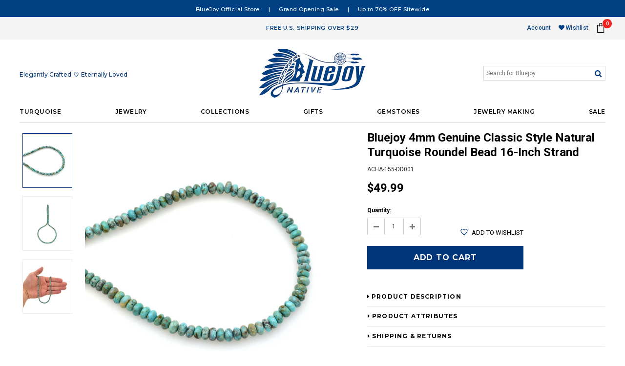

--- FILE ---
content_type: text/html; charset=utf-8
request_url: https://bluejoy.com/products/copy-of-bluejoy-4mm-genuine-classic-style-natural-turquoise-roundel-bead-16-inch-strand-21
body_size: 40265
content:
<!doctype html>
<!--[if lt IE 7]><html class="no-js lt-ie9 lt-ie8 lt-ie7" lang="en"> <![endif]-->
<!--[if IE 7]><html class="no-js lt-ie9 lt-ie8" lang="en"> <![endif]-->
<!--[if IE 8]><html class="no-js lt-ie9" lang="en"> <![endif]-->
<!--[if IE 9 ]><html class="ie9 no-js"> <![endif]-->
<!--[if (gt IE 9)|!(IE)]><!--> <html class="no-js"> <!--<![endif]-->
<head>

  <!-- Basic page needs ================================================== -->
  <meta charset="utf-8">
  <meta http-equiv="X-UA-Compatible" content="IE=edge,chrome=1">
	
  <!-- Title and description ================================================== -->
  <title>
  Bluejoy 4mm Genuine Classic Style Natural Turquoise Roundel Bead 16-in
  </title>

  
  <meta name="description" content="Gemstone Details: 100% Natural Turquoise, 100% Natural Color, Premium Quality, Professionally Hand Cut &amp;amp; Polished.Specification: Standard Calibrated Size Bead Strand, Bead Size Approx. 4mm Diameter, Roundel Shape, Hole Size 1mm, Strand Length Approx. 16-inch.Bead Style: Smooth Surface, Classic Roundel Style, Center">
  

  <!-- Product meta ================================================== -->
  





<meta property="og:site_name" content="Bluejoy">
<meta property="og:url" content="https://bluejoy.com/products/copy-of-bluejoy-4mm-genuine-classic-style-natural-turquoise-roundel-bead-16-inch-strand-21">
<meta property="og:title" content="Bluejoy 4mm Genuine Classic Style Natural Turquoise Roundel Bead 16-inch Strand">
<meta property="og:type" content="product">
<meta property="og:description" content="Gemstone Details: 100% Natural Turquoise, 100% Natural Color, Premium Quality, Professionally Hand Cut &amp;amp; Polished.Specification: Standard Calibrated Size Bead Strand, Bead Size Approx. 4mm Diameter, Roundel Shape, Hole Size 1mm, Strand Length Approx. 16-inch.Bead Style: Smooth Surface, Classic Roundel Style, Center">

  <meta property="og:price:amount" content="49.99">
  <meta property="og:price:currency" content="USD">

<meta property="og:image" content="http://bluejoy.com/cdn/shop/products/ACHA-155-DD001_1_1200x1200.jpg?v=1608164092"><meta property="og:image" content="http://bluejoy.com/cdn/shop/products/ACHA-155-DD001_2_1200x1200.jpg?v=1608164092"><meta property="og:image" content="http://bluejoy.com/cdn/shop/products/ACHA-155-DD001_3_1200x1200.jpg?v=1608164092">
<meta property="og:image:secure_url" content="https://bluejoy.com/cdn/shop/products/ACHA-155-DD001_1_1200x1200.jpg?v=1608164092"><meta property="og:image:secure_url" content="https://bluejoy.com/cdn/shop/products/ACHA-155-DD001_2_1200x1200.jpg?v=1608164092"><meta property="og:image:secure_url" content="https://bluejoy.com/cdn/shop/products/ACHA-155-DD001_3_1200x1200.jpg?v=1608164092">


  <meta name="twitter:site" content="@javascript:void(0)">

<meta name="twitter:card" content="summary_large_image">
<meta name="twitter:title" content="Bluejoy 4mm Genuine Classic Style Natural Turquoise Roundel Bead 16-inch Strand">
<meta name="twitter:description" content="Gemstone Details: 100% Natural Turquoise, 100% Natural Color, Premium Quality, Professionally Hand Cut &amp;amp; Polished.Specification: Standard Calibrated Size Bead Strand, Bead Size Approx. 4mm Diameter, Roundel Shape, Hole Size 1mm, Strand Length Approx. 16-inch.Bead Style: Smooth Surface, Classic Roundel Style, Center">

  <!-- /snippets/twitter-card.liquid -->





  <meta name="twitter:card" content="product">
  <meta name="twitter:title" content="Bluejoy 4mm Genuine Classic Style Natural Turquoise Roundel Bead 16-inch Strand">
  <meta name="twitter:description" content="Gemstone Details: 100% Natural Turquoise, 100% Natural Color, Premium Quality, Professionally Hand Cut &amp;amp; Polished.Specification: Standard Calibrated Size Bead Strand, Bead Size Approx. 4mm Diameter, Roundel Shape, Hole Size 1mm, Strand Length Approx. 16-inch.Bead Style: Smooth Surface, Classic Roundel Style, Center Drilled, Medium-High Polish, No Dye or Color Added. Features in Blue Tone and Native American Style Bold Matrix. Variation: Please understand this product is cut from natural gemstone, every single bead is unique and there will be slight variations for each strand, but rest assured that our specialized team has made every effort to guarantee the consistency of each strand. Please refer to description picture for a good representation of the product.">
  <meta name="twitter:image" content="https://bluejoy.com/cdn/shop/products/ACHA-155-DD001_1_medium.jpg?v=1608164092">
  <meta name="twitter:image:width" content="240">
  <meta name="twitter:image:height" content="240">
  <meta name="twitter:label1" content="Price">
  <meta name="twitter:data1" content="$49.99 USD">
  
  <meta name="twitter:label2" content="Brand">
  <meta name="twitter:data2" content="BLUEJOY">
  


<link rel="stylesheet" href="https://use.fontawesome.com/releases/v5.3.1/css/all.css" integrity="sha384-mzrmE5qonljUremFsqc01SB46JvROS7bZs3IO2EmfFsd15uHvIt+Y8vEf7N7fWAU" crossorigin="anonymous">


  <!-- Helpers ================================================== -->
  <link rel="canonical" href="https://bluejoy.com/products/copy-of-bluejoy-4mm-genuine-classic-style-natural-turquoise-roundel-bead-16-inch-strand-21">
  <meta name='viewport' content='width=device-width,initial-scale=1.0, user-scalable=0' >
  
  <!-- Favicon -->
   
    <link rel="shortcut icon" href="//bluejoy.com/cdn/shop/files/head_2_transp_32x32.png?v=1615320024" type="image/png">
  
 
   <!-- fonts -->
  
<script type="text/javascript">
  WebFontConfig = {
    google: { families: [ 
      
          'Montserrat:100,200,300,400,500,600,700,800,900'
	  
      
      
      	
      		,
      	      
        'Roboto:100,200,300,400,500,600,700,800,900'
	  
      
      
      	
      		,
      	      
        'Arimo:100,200,300,400,500,600,700,800,900'
	  
      
      
    ] }
  };
  (function() {
    var wf = document.createElement('script');
    wf.src = ('https:' == document.location.protocol ? 'https' : 'http') +
      '://ajax.googleapis.com/ajax/libs/webfont/1/webfont.js';
    wf.type = 'text/javascript';
    wf.async = 'true';
    var s = document.getElementsByTagName('script')[0];
    s.parentNode.insertBefore(wf, s);
  })(); 
</script>

  
   <!-- Styles -->
   <link href="//bluejoy.com/cdn/shop/t/12/assets/bootstrap.min.css?v=181306124798517942711533965398" rel="stylesheet" type="text/css" media="all" />
<link rel="stylesheet" href="//maxcdn.bootstrapcdn.com/font-awesome/4.7.0/css/font-awesome.min.css">
<link rel="stylesheet" type="text/css" href="//cdn.jsdelivr.net/jquery.slick/1.6.0/slick.css"/>

<!-- Theme base and media queries -->
<link href="//bluejoy.com/cdn/shop/t/12/assets/owl.carousel.css?v=110508842938087914561531420083" rel="stylesheet" type="text/css" media="all" />
<link href="//bluejoy.com/cdn/shop/t/12/assets/owl.theme.css?v=26972935624028443691531420083" rel="stylesheet" type="text/css" media="all" />
<link href="//bluejoy.com/cdn/shop/t/12/assets/jcarousel.css?v=140402818170508073921531420080" rel="stylesheet" type="text/css" media="all" />
<link href="//bluejoy.com/cdn/shop/t/12/assets/selectize.bootstrap3.css?v=118966386664581825661531420083" rel="stylesheet" type="text/css" media="all" />
<link href="//bluejoy.com/cdn/shop/t/12/assets/jquery.fancybox.css?v=89610375720255671161531420081" rel="stylesheet" type="text/css" media="all" />
<link href="//bluejoy.com/cdn/shop/t/12/assets/component.css?v=167576966610831123851531420076" rel="stylesheet" type="text/css" media="all" />
<link href="//bluejoy.com/cdn/shop/t/12/assets/theme-styles.css?v=136225740515563374621606737119" rel="stylesheet" type="text/css" media="all" />
<link href="//bluejoy.com/cdn/shop/t/12/assets/theme-styles-setting.css?v=92086871120312028051545247981" rel="stylesheet" type="text/css" media="all" />
<link href="//bluejoy.com/cdn/shop/t/12/assets/theme-styles-responsive.css?v=45396022316017955191674755479" rel="stylesheet" type="text/css" media="all" />
<link href="//bluejoy.com/cdn/shop/t/12/assets/animate.css?v=107502980827701580791531420072" rel="stylesheet" type="text/css" media="all" />

  
   <!-- Scripts -->
  <script src="//ajax.googleapis.com/ajax/libs/jquery/1.11.0/jquery.min.js" type="text/javascript"></script>
<script src="//bluejoy.com/cdn/shop/t/12/assets/jquery-cookie.min.js?v=72365755745404048181531420080" type="text/javascript"></script>
<script src="//bluejoy.com/cdn/shop/t/12/assets/selectize.min.js?v=74685606144567451161531420083" type="text/javascript"></script>
<script src="//bluejoy.com/cdn/shop/t/12/assets/jquery.nicescroll.min.js?v=166122000064107150281531420081" type="text/javascript"></script>

<script>
  window.ajax_cart = true;
  window.money_format = "${{amount}} USD";
  window.shop_currency = "USD";
  window.show_multiple_currencies = false;
  window.loading_url = "//bluejoy.com/cdn/shop/t/12/assets/loading.gif?v=50837312686733260831531420082"; 
  window.use_color_swatch = true;
//   window.product_image_resize = false;
  window.enable_sidebar_multiple_choice = true;
  window.dropdowncart_type = "hover";
  window.file_url = "//bluejoy.com/cdn/shop/files/?v=650";
  window.asset_url = "";

  window.inventory_text = {
    in_stock: "In stock",
    many_in_stock: "Many in stock",
    out_of_stock: "Out of stock",
    add_to_cart: "Add to Cart",
    sold_out: "Sold Out",
    unavailable: "Unavailable"
  };
          
  window.multi_lang = false;
    window.show_sidebar ="Show Sidebar";
  window.hide_sidebar ="Hide Sidebar";
</script>



  
  

<script type="text/javascript">
function initAppmate(Appmate){
  Appmate.wk.on({
    'click .wk-variant-link': eventHandler(function(){
      var id = $(this).closest('[data-wk-item]').data('wk-item');
      var href = this.href;
      var product = Appmate.wk.getItem(id).then(function(product){
        var variant = product.selected_or_first_available_variant || {};
        sendTracking({
          hitType: 'event',
          eventCategory: 'Product',
          eventAction: 'click',
          eventLabel: 'Wishlist King',
          hitCallback: function() {
            document.location = href;
          }
        }, {
          id: variant.sku || variant.id,
          name: product.title,
          category: product.type,
          brand: product.vendor,
          variant: variant.title,
          price: variant.price,
        }, {
          list: "" || undefined
        });
      })
    }),
    'click [data-wk-add-product]': eventHandler(function(){
      var productId = this.getAttribute('data-wk-add-product');
      var select = Appmate.wk.$(this).parents('form').find('select[name="id"]');
      var variantId = select.length ? select.val() : undefined;
      Appmate.wk.addProduct(productId, variantId).then(function(product) {
        var variant = product.selected_or_first_available_variant || {};
        sendTracking({
          hitType: 'event',
          eventCategory: 'Product',
          eventAction: 'add-to-wishlist',
          eventLabel: 'Wishlist King',
        }, {
          id: variant.sku || variant.id,
          name: product.title,
          category: product.type,
          brand: product.vendor,
          variant: variant.title,
          price: variant.price,
        }, {
          list: "" || undefined
        });
      });
    }),
    'click [data-wk-remove-product]': eventHandler(function(){
      var productId = this.getAttribute('data-wk-remove-product');
      Appmate.wk.removeProduct(productId).then(function(product) {
        var variant = product.selected_or_first_available_variant || {};
        sendTracking({
          hitType: 'event',
          eventCategory: 'Product',
          eventAction: 'remove-from-wishlist',
          eventLabel: 'Wishlist King',
        }, {
          id: variant.sku || variant.id,
          name: product.title,
          category: product.type,
          brand: product.vendor,
          variant: variant.title,
          price: variant.price,
        }, {
          list: "" || undefined
        });
      });
    }),
    'click [data-wk-remove-item]': eventHandler(function(){
      var itemId = this.getAttribute('data-wk-remove-item');
      fadeOrNot(this, function() {
        Appmate.wk.removeItem(itemId).then(function(product){
          var variant = product.selected_or_first_available_variant || {};
          sendTracking({
            hitType: 'event',
            eventCategory: 'Product',
            eventAction: 'remove-from-wishlist',
            eventLabel: 'Wishlist King',
          }, {
            id: variant.sku || variant.id,
            name: product.title,
            category: product.type,
            brand: product.vendor,
            variant: variant.title,
            price: variant.price,
          }, {
            list: "" || undefined
          });
        });
      });
    }),
    'click [data-wk-clear-wishlist]': eventHandler(function(){
      var wishlistId = this.getAttribute('data-wk-clear-wishlist');
      Appmate.wk.clear(wishlistId).then(function() {
        sendTracking({
          hitType: 'event',
          eventCategory: 'Wishlist',
          eventAction: 'clear-wishlist',
          eventLabel: 'Wishlist King',
        });
      });
    }),
    'click [data-wk-share]': eventHandler(function(){
      var params = $(this).data();
      var shareLink = Appmate.wk.getShareLink(params);
	  
      sendTracking({
        hitType: 'event',
        eventCategory: 'Wishlist',
        eventAction: 'share-wishlist-' + params.wkShareService,
        eventLabel: 'Wishlist King',
      });
      
      switch (params.wkShareService) {
        case 'link':
          Appmate.wk.$('#wk-share-link-text').addClass('wk-visible').find('.wk-text').html(shareLink);
          var copyButton = Appmate.wk.$('#wk-share-link-text .wk-clipboard');
          var copyText = copyButton.html();
          var clipboard = Appmate.wk.clipboard(copyButton[0]);
          clipboard.on('success', function(e) {
            copyButton.html('copied');
            setTimeout(function(){
              copyButton.html(copyText);
            }, 2000);
          });
          break;
        case 'email':
          window.location.href = shareLink;
          break;
        case 'contact':
          var contactUrl = '/pages/contact';
          var message = 'Here is the link to my list:\n' + shareLink;
          window.location.href=contactUrl + '?message=' + encodeURIComponent(message);
          break;
        default:
          window.open(
            shareLink,
            'wishlist_share',
            'height=590, width=770, toolbar=no, menubar=no, scrollbars=no, resizable=no, location=no, directories=no, status=no'
          );
      }
    }),
    'click [data-wk-move-to-cart]': eventHandler(function(){
      var $elem = Appmate.wk.$(this);
      $form = $elem.parents('form');
      $elem.prop("disabled", true);

      var item = this.getAttribute('data-wk-move-to-cart');
      var formData = $form.serialize();

      fadeOrNot(this, function(){
        Appmate.wk
        .moveToCart(item, formData)
        .then(function(product){
          $elem.prop("disabled", false);
          
          var variant = product.selected_or_first_available_variant || {};
          sendTracking({
            hitType: 'event',
            eventCategory: 'Product',
            eventAction: 'from-wishlist-to-cart',
            eventLabel: 'Wishlist King',
            hitCallback: function() {
              window.scrollTo(0, 0);
              location.reload();
            }
          }, {
            id: variant.sku || variant.id,
            name: product.title,
            category: product.type,
            brand: product.vendor,
            variant: variant.title,
            price: variant.price,
          }, {
            list: "" || undefined
          });
        });
      });
    }),
    'render .wk-option-select': function(elem){
      appmateOptionSelect(elem);
    },
    'login-required': function (intent) {
      var redirect = {
        path: window.location.pathname,
        intent: intent
      };
      window.location = '/account/login?wk-redirect=' + encodeURIComponent(JSON.stringify(redirect));
    },
    'render .swiper-container': function (elem) {
      // initSlider()
    },
    'ready': function () {
      // Appmate.wk.$(document).ready(initSlider);
      fillContactForm();

      var redirect = Appmate.wk.getQueryParam('wk-redirect');
      if (redirect) {
        Appmate.wk.addLoginRedirect(Appmate.wk.$('#customer_login'), JSON.parse(redirect));
      }
      var intent = Appmate.wk.getQueryParam('wk-intent');
      if (intent) {
        intent = JSON.parse(intent);
        switch (intent.action) {
          case 'addProduct':
            Appmate.wk.addProduct(intent.product, intent.variant)
            break;
          default:
            console.warn('Wishlist King: Intent not implemented', intent)
        }
        if (window.history && window.history.pushState) {
          history.pushState(null, null, window.location.pathname);
        }
      }
    }
  });

  Appmate.init({
    shop: {
      domain: 'bluejoy.com'
    },
    session: {
      customer: ''
    },
    globals: {
      settings: {
        app_wk_icon: 'heart',
        app_wk_share_position: 'top',
        app_wk_products_per_row: 4
      },
      customer: '',
      customer_accounts_enabled: true,
    },
    wishlist: {
      loginRequired: true,
      handle: "/pages/wishlist",
      proxyHandle: "/a/wk",
      share: {
        handle: "/pages/shared-wishlist",
        title: 'My Wishlist',
        description: 'Check out some of my favorite things @ Bluejoy.',
        imageTitle: 'Bluejoy',
        hashTags: 'wishlist',
        twitterUser: false // will be used with via
      }
    }
  });

  function sendTracking(event, product, action) {
    if (typeof ga === 'function') {
      if (product) {
        ga('ec:addProduct', product);
      }

      if (action) {
        ga('ec:setAction', 'click', action);
      }

      if (event) {
        ga('send', event);
      }

      if (!ga.loaded) {
        event && event.hitCallback && event.hitCallback()
      }
    } else {
      event && event.hitCallback && event.hitCallback()
    }
  }

  function initSlider () {
    if (typeof Swiper !== 'undefined') {
      var mySwiper = new Swiper ('.swiper-container', {
        direction: 'horizontal',
        loop: false,
        pagination: '.swiper-pagination',
        nextButton: '.swiper-button-next',
        prevButton: '.swiper-button-prev',
        spaceBetween: 20,
        slidesPerView: 4,
        breakpoints: {
          380: {
            slidesPerView: 1,
            spaceBetween: 0,
          },
          480: {
            slidesPerView: 2,
            spaceBetween: 20,
          }
        }
      })
    }
  }

  function fillContactForm() {
    document.addEventListener('DOMContentLoaded', fillContactForm)
    if (document.getElementById('contact_form')) {
      var message = Appmate.wk.getQueryParam('message');
      var bodyElement = document.querySelector("#contact_form textarea[name='contact[body]']");
      if (bodyElement && message) {
        bodyElement.value = message;
      }
    }
  }

  function eventHandler (callback) {
    return function (event) {
      if (typeof callback === 'function') {
        callback.call(this, event)
      }
      if (event) {
        event.preventDefault();
        event.stopPropagation();
      }
    }
  }

  function fadeOrNot(elem, callback){
    var $elem = $(elem);
	  if ($elem.parents('.wk-fadeout').length) {
      $elem.parents('.wk-fadeout').fadeOut(callback);
    } else {
      callback();
    }
  }
}
</script>



<script id="wishlist-icon-filled" data="wishlist" type="text/x-template" app="wishlist-king">
{% if settings.app_wk_icon == "heart" %}
  <svg version='1.1' xmlns='https://www.w3.org/2000/svg' width='64' height='64' viewBox='0 0 64 64'>
    <path d='M47.199 4c-6.727 0-12.516 5.472-15.198 11.188-2.684-5.715-8.474-11.188-15.201-11.188-9.274 0-16.8 7.527-16.8 16.802 0 18.865 19.031 23.812 32.001 42.464 12.26-18.536 31.999-24.2 31.999-42.464 0-9.274-7.527-16.802-16.801-16.802z' fill='#000'></path>
  </svg>
{% elsif settings.app_wk_icon == "star" %}
  <svg version='1.1' xmlns='https://www.w3.org/2000/svg' width='64' height='60.9' viewBox='0 0 64 64'>
    <path d='M63.92,23.25a1.5,1.5,0,0,0-1.39-1H40.3L33.39,1.08A1.5,1.5,0,0,0,32,0h0a1.49,1.49,0,0,0-1.39,1L23.7,22.22H1.47a1.49,1.49,0,0,0-1.39,1A1.39,1.39,0,0,0,.6,24.85l18,13L11.65,59a1.39,1.39,0,0,0,.51,1.61,1.47,1.47,0,0,0,.88.3,1.29,1.29,0,0,0,.88-0.3l18-13.08L50,60.68a1.55,1.55,0,0,0,1.76,0,1.39,1.39,0,0,0,.51-1.61l-6.9-21.14,18-13A1.45,1.45,0,0,0,63.92,23.25Z' fill='#be8508'></path>
  </svg>
{% endif %}
</script>

<script id="wishlist-icon-empty" data="wishlist" type="text/x-template" app="wishlist-king">
{% if settings.app_wk_icon == "heart" %}
  <svg version='1.1' xmlns='https://www.w3.org/2000/svg' width='64px' height='60.833px' viewBox='0 0 64 60.833'>
    <path stroke='#000' stroke-width='5' stroke-miterlimit='10' fill-opacity='0' d='M45.684,2.654c-6.057,0-11.27,4.927-13.684,10.073 c-2.417-5.145-7.63-10.073-13.687-10.073c-8.349,0-15.125,6.776-15.125,15.127c0,16.983,17.134,21.438,28.812,38.231 c11.038-16.688,28.811-21.787,28.811-38.231C60.811,9.431,54.033,2.654,45.684,2.654z'/>
  </svg>
{% elsif settings.app_wk_icon == "star" %}
  <svg version='1.1' xmlns='https://www.w3.org/2000/svg' width='64' height='60.9' viewBox='0 0 64 64'>
    <path d='M63.92,23.25a1.5,1.5,0,0,0-1.39-1H40.3L33.39,1.08A1.5,1.5,0,0,0,32,0h0a1.49,1.49,0,0,0-1.39,1L23.7,22.22H1.47a1.49,1.49,0,0,0-1.39,1A1.39,1.39,0,0,0,.6,24.85l18,13L11.65,59a1.39,1.39,0,0,0,.51,1.61,1.47,1.47,0,0,0,.88.3,1.29,1.29,0,0,0,.88-0.3l18-13.08L50,60.68a1.55,1.55,0,0,0,1.76,0,1.39,1.39,0,0,0,.51-1.61l-6.9-21.14,18-13A1.45,1.45,0,0,0,63.92,23.25ZM42.75,36.18a1.39,1.39,0,0,0-.51,1.61l5.81,18L32.85,44.69a1.41,1.41,0,0,0-1.67,0L15.92,55.74l5.81-18a1.39,1.39,0,0,0-.51-1.61L6,25.12H24.7a1.49,1.49,0,0,0,1.39-1L32,6.17l5.81,18a1.5,1.5,0,0,0,1.39,1H58Z' fill='#be8508'></path>
  </svg>
{% endif %}
</script>

<script id="wishlist-icon-remove" data="wishlist" type="text/x-template" app="wishlist-king">
  <svg version='1.1' xmlns='https://www.w3.org/2000/svg' width='320' height='320' viewBox='0 0 320 320'>
   <g>
     <path fill='#000000' stroke-width='0.25pt' d='m100,60l-40,40l170,170l40,-40l-170,-170z'/>
     <path fill='#000000' stroke-width='0.25pt' d='m60,230l170,-170l40,40l-170,170l-40,-40z'/>
   </g>
  </svg>
</script>

<script id="wishlist-link" data="wishlist" type="text/x-template" app="wishlist-king">
{% if wishlist.item_count %}
  {% assign link_icon = 'wishlist-icon-filled' %}
{% else %}
  {% assign link_icon = 'wishlist-icon-empty' %}
{% endif %}
<a href="{{ wishlist.url }}" class="wk-link wk-{{ wishlist.state }}" title="View Wishlist"><div class="wk-icon">{% include link_icon %}</div><span class="wk-label">Wishlist</span> <span class="wk-count">({{ wishlist.item_count }})</span></a>
</script>

<script id="wishlist-link-li" data="wishlist" type="text/x-template" app="wishlist-king">
<li class="wishlist-link-li wk-{{ wishlist.state }}">
  {% include 'wishlist-link' %}
</li>
</script>

<script id="wishlist-button-product" data="product" type="text/x-template" app="wishlist-king">
{% if product.in_wishlist %}
  {% assign btn_text = 'In Wishlist' %}
  {% assign btn_title = 'Remove from Wishlist' %}
  {% assign btn_action = 'wk-remove-product' %}
  {% assign btn_icon = 'wishlist-icon-filled' %}
{% else %}
  {% assign btn_text = 'Add to Wishlist' %}
  {% assign btn_title = 'Add to Wishlist' %}
  {% assign btn_action = 'wk-add-product' %}
  {% assign btn_icon = 'wishlist-icon-empty' %}
{% endif %}

<button type="button" class="wk-button-product {{ btn_action }}" title="{{ btn_title }}" data-{{ btn_action }}="{{ product.id }}">
  <div class="wk-icon">
    {% include btn_icon %}
  </div>
  <span class="wk-label">{{ btn_text }}</span>
</button>
</script>

<script id="wishlist-button-collection" data="product" type="text/x-template" app="wishlist-king">
{% if product.in_wishlist %}
  {% assign btn_text = 'In Wishlist' %}
  {% assign btn_title = 'Remove from Wishlist' %}
  {% assign btn_action = 'wk-remove-product' %}
  {% assign btn_icon = 'wishlist-icon-filled' %}
{% else %}
  {% assign btn_text = 'Add to Wishlist' %}
  {% assign btn_title = 'Add to Wishlist' %}
  {% assign btn_action = 'wk-add-product' %}
  {% assign btn_icon = 'wishlist-icon-empty' %}
{% endif %}

<button type="button" class="wk-button-collection {{ btn_action }}" title="{{ btn_title }}" data-{{ btn_action }}="{{ product.id }}">
  <div class="wk-icon">
    {% include btn_icon %}
  </div>
  <span class="wk-label">{{ btn_text }}</span>
</button>
</script>

<script id="wishlist-button-wishlist-page" data="product" type="text/x-template" app="wishlist-king">
{% if wishlist.read_only %}
  {% assign item_id = product.id %}
{% else %}
  {% assign item_id = product.wishlist_item_id %}
{% endif %}

{% assign add_class = '' %}
{% if product.in_wishlist and wishlist.read_only == true %}
  {% assign btn_text = 'In Wishlist' %}
  {% assign btn_title = 'Remove from Wishlist' %}
  {% assign btn_action = 'wk-remove-product' %}
  {% assign btn_icon = 'wishlist-icon-filled' %}
{% elsif product.in_wishlist and wishlist.read_only == false %}
  {% assign btn_text = 'In Wishlist' %}
  {% assign btn_title = 'Remove from Wishlist' %}
  {% assign btn_action = 'wk-remove-item' %}
  {% assign btn_icon = 'wishlist-icon-remove' %}
  {% assign add_class = 'wk-with-hover' %}
{% else %}
  {% assign btn_text = 'Add to Wishlist' %}
  {% assign btn_title = 'Add to Wishlist' %}
  {% assign btn_action = 'wk-add-product' %}
  {% assign btn_icon = 'wishlist-icon-empty' %}
  {% assign add_class = 'wk-with-hover' %}
{% endif %}

<button type="button" class="wk-button-wishlist-page {{ btn_action }} {{ add_class }}" title="{{ btn_title }}" data-{{ btn_action }}="{{ item_id }}">
  <div class="wk-icon">
    {% include btn_icon %}
  </div>
  <span class="wk-label">{{ btn_text }}</span>
</button>
</script>

<script id="wishlist-button-wishlist-clear" data="wishlist" type="text/x-template" app="wishlist-king">
{% assign btn_text = 'Clear Wishlist' %}
{% assign btn_title = 'Clear Wishlist' %}
{% assign btn_class = 'wk-button-wishlist-clear' %}

<button type="button" class="{{ btn_class }}" title="{{ btn_title }}" data-wk-clear-wishlist="{{ wishlist.permaId }}">
  <span class="wk-label">{{ btn_text }}</span>
</button>
</script>

<script id="wishlist-shared" data="shared_wishlist" type="text/x-template" app="wishlist-king">
{% assign wishlist = shared_wishlist %}
{% include 'wishlist-collection' with wishlist %}
</script>

<script id="wishlist-collection" data="wishlist" type="text/x-template" app="wishlist-king">
<div class='wishlist-collection'>
{% if wishlist.item_count == 0 %}
  {% include 'wishlist-collection-empty' %}
{% else %}
  {% if customer_accounts_enabled and customer == false and wishlist.read_only == false %}
    {% include 'wishlist-collection-login-note' %}
  {% endif %}

  {% if settings.app_wk_share_position == "top" %}
    {% unless wishlist.read_only %}
      {% include 'wishlist-collection-share' %}
    {% endunless %}
  {% endif %}

  {% include 'wishlist-collection-loop' %}

  {% if settings.app_wk_share_position == "bottom" %}
    {% unless wishlist.read_only %}
      {% include 'wishlist-collection-share' %}
    {% endunless %}
  {% endif %}

  {% unless wishlist.read_only %}
    {% include 'wishlist-button-wishlist-clear' %}
  {% endunless %}
{% endif %}
</div>
</script>

<script id="wishlist-row" data="wishlist" type="text/x-template" app="wishlist-king">
<div class='wk-wishlist-row'>
  {% if wishlist.item_count != 0 %}
  <h2 class="wk-wishlist-row-title">Add more from Wishlist</h2>
  <div class="swiper-container">
      <!-- Additional required wrapper -->
      <div class="swiper-wrapper">
          <!-- Slides -->
          {% for product in wishlist.products %}
            {% assign hide_default_title = false %}
            {% if product.variants.length == 1 and product.variants[0].title contains 'Default' %}
              {% assign hide_default_title = true %}
            {% endif %}
            <div
              id="wk-item-{{ product.wishlist_item_id }}"
              class="swiper-slide wk-item wk-fadeout"
              data-wk-item="{{ product.wishlist_item_id }}"
            >
              {% include 'wishlist-collection-product-image' with product %}
              {% include 'wishlist-collection-product-title' with product %}
              {% include 'wishlist-collection-product-price' %}
              {% include 'wishlist-collection-product-form' with product %}
            </div>
          {% endfor %}
      </div>
      <!-- If we need pagination -->
      <!-- <div class="swiper-pagination"></div> -->
  </div>
  <div class="swiper-button-prev">
    <svg fill="#000000" height="24" viewBox="0 0 24 24" width="24" xmlns="http://www.w3.org/2000/svg">
        <path d="M15.41 7.41L14 6l-6 6 6 6 1.41-1.41L10.83 12z"/>
        <path d="M0 0h24v24H0z" fill="none"/>
    </svg>
  </div>
  <div class="swiper-button-next">
    <svg fill="#000000" height="24" viewBox="0 0 24 24" width="24" xmlns="http://www.w3.org/2000/svg">
        <path d="M10 6L8.59 7.41 13.17 12l-4.58 4.59L10 18l6-6z"/>
        <path d="M0 0h24v24H0z" fill="none"/>
    </svg>
  </div>
  {% endif %}
</div>
</script>

<script id="wishlist-collection-empty" data="wishlist" type="text/x-template" app="wishlist-king">
<div class="wk-row">
  <div class="wk-span12">
    <h3 class="wk-wishlist-empty-note">Your wishlist is empty!</h3>
  </div>
</div>
</script>

<script id="wishlist-collection-login-note" data="wishlist" type="text/x-template" app="wishlist-king">
<div class="wk-row">
  <p class="wk-span12 wk-login-note">
    To permanently save your wishlist please <a href="/account/login">login</a> or <a href="/account/register">sign up</a>.
  </p>
</div>
</script>

<script id="wishlist-collection-share" data="wishlist" type="text/x-template" app="wishlist-king">
  <h3 id="wk-share-head">Share Wishlist</h3>
  <ul id="wk-share-list">
    <li>{% include 'wishlist-share-button-fb' %}</li>
    <li>{% include 'wishlist-share-button-pinterest' %}</li>
    <li>{% include 'wishlist-share-button-twitter' %}</li>
    <li>{% include 'wishlist-share-button-email' %}</li>
    <li>{% include 'wishlist-share-button-link' %}</li>
    {% comment %}
    <li>{% include 'wishlist-share-button-contact' %}</li>
    {% endcomment %}
    <li id="wk-share-whatsapp">{% include 'wishlist-share-button-whatsapp' %}</li>
  </ul>
  <div id="wk-share-link-text"><span class="wk-text"></span><button class="wk-clipboard" data-clipboard-target="#wk-share-link-text .wk-text">copy link</button></div>
</script>

<script id="wishlist-collection-loop" data="wishlist" type="text/x-template" app="wishlist-king">
<div class="wk-row">
  {% assign item_count = 0 %}
  {% for product in wishlist.products %}
    {% assign item_count = item_count | plus: 1 %}
    {% unless limit and item_count > limit %}
      {% assign hide_default_title = false %}
      {% if product.variants.length == 1 and product.variants[0].title contains 'Default' %}
        {% assign hide_default_title = true %}
      {% endif %}

      {% assign items_per_row = settings.app_wk_products_per_row %}
      {% assign wk_item_width = 100 | divided_by: items_per_row %}

      <div class="wk-item-column" style="width: {{ wk_item_width }}%">
        <div id="wk-item-{{ product.wishlist_item_id }}" class="wk-item {{ wk_item_class }} {% unless wishlist.read_only %}wk-fadeout{% endunless %}" data-wk-item="{{ product.wishlist_item_id }}">

          {% include 'wishlist-collection-product-image' with product %}
          {% include 'wishlist-button-wishlist-page' with product %}
          {% include 'wishlist-collection-product-title' with product %}
          {% include 'wishlist-collection-product-price' %}
          {% include 'wishlist-collection-product-form' with product %}
        </div>
      </div>
    {% endunless %}
  {% endfor %}
</div>
</script>

<script id="wishlist-collection-product-image" data="wishlist" type="text/x-template" app="wishlist-king">
<div class="wk-image">
  <a href="{{ product | variant_url }}" class="wk-variant-link wk-content" title="View product">
    <img class="wk-variant-image"
       src="{{ product | variant_img_url: '1000x' }}"
       alt="{{ product.title }}" />
  </a>
</div>
</script>

<script id="wishlist-collection-product-title" data="wishlist" type="text/x-template" app="wishlist-king">
<div class="wk-product-title">
  <a href="{{ product | variant_url }}" class="wk-variant-link" title="View product">{{ product.title }}</a>
</div>
</script>

<script id="wishlist-collection-product-price" data="wishlist" type="text/x-template" app="wishlist-king">
{% assign variant = product.selected_or_first_available_variant %}
<div class="wk-purchase">
  <span class="wk-price wk-price-preview">
    {% if variant.price < variant.compare_at_price %}
    <span class="saleprice">{{ variant.price | money }}</span> <del>{{ variant.compare_at_price | money }}</del>
    {% else %}
    {{ variant.price | money }}
    {% endif %}
  </span>
</div>
</script>

<script id="wishlist-collection-product-form" data="wishlist" type="text/x-template" app="wishlist-king">
<form id="wk-add-item-form-{{ product.wishlist_item_id }}" action="/cart/add" method="post" class="wk-add-item-form">

  <!-- Begin product options -->
  <div class="wk-product-options {% if hide_default_title %}wk-no-options{% endif %}">

    <div class="wk-select" {% if hide_default_title %} style="display:none"{% endif %}>
      <select id="wk-option-select-{{ product.wishlist_item_id }}" class="wk-option-select" name="id">

        {% for variant in product.variants %}
        <option value="{{ variant.id }}" {% if variant == product.selected_or_first_available_variant %}selected="selected"{% endif %}>
          {{ variant.title }} - {{ variant.price | money }}
        </option>
        {% endfor %}

      </select>
    </div>

    {% comment %}
      {% if settings.display_quantity_dropdown and product.available %}
      <div class="wk-selector-wrapper">
        <label>Quantity</label>
        <input class="wk-quantity" type="number" name="quantity" value="1" class="wk-item-quantity" />
      </div>
      {% endif %}
    {% endcomment %}

    <div class="wk-purchase-section{% if product.variants.length > 1 %} wk-multiple{% endif %}">
      {% unless product.available %}
      <input type="submit" class="wk-add-to-cart disabled" disabled="disabled" value="Sold Out" />
      {% else %}
        {% assign cart_action = 'wk-move-to-cart' %}
        {% if wishlist.read_only %}
          {% assign cart_action = 'wk-add-to-cart' %}
        {% endif %}
        <input type="submit" class="wk-add-to-cart" data-{{ cart_action }}="{{ product.wishlist_item_id }}" name="add" value="Add to Cart" />
      {% endunless %}
    </div>
  </div>
  <!-- End product options -->
</form>
</script>

<script id="wishlist-share-button-fb" data="wishlist" type="text/x-template" app="wishlist-king">
{% unless wishlist.empty %}
<a href class="wk-button-share resp-sharing-button__link" title="Share on Facebook" data-wk-share-service="facebook" data-wk-share="{{ wishlist.permaId }}" data-wk-share-image="{{ wishlist.products[0] | variant_img_url: '1200x630' }}">
  <div class="resp-sharing-button resp-sharing-button--facebook resp-sharing-button--large">
    <div aria-hidden="true" class="resp-sharing-button__icon resp-sharing-button__icon--solid">
      <svg version="1.1" x="0px" y="0px" width="24px" height="24px" viewBox="0 0 24 24" enable-background="new 0 0 24 24" xml:space="preserve">
        <g>
          <path d="M18.768,7.465H14.5V5.56c0-0.896,0.594-1.105,1.012-1.105s2.988,0,2.988,0V0.513L14.171,0.5C10.244,0.5,9.5,3.438,9.5,5.32 v2.145h-3v4h3c0,5.212,0,12,0,12h5c0,0,0-6.85,0-12h3.851L18.768,7.465z"/>
        </g>
      </svg>
    </div>
    <span>Facebook</span>
  </div>
</a>
{% endunless %}
</script>

<script id="wishlist-share-button-twitter" data="wishlist" type="text/x-template" app="wishlist-king">
{% unless wishlist.empty %}
<a href class="wk-button-share resp-sharing-button__link" title="Share on Twitter" data-wk-share-service="twitter" data-wk-share="{{ wishlist.permaId }}">
  <div class="resp-sharing-button resp-sharing-button--twitter resp-sharing-button--large">
    <div aria-hidden="true" class="resp-sharing-button__icon resp-sharing-button__icon--solid">
      <svg version="1.1" x="0px" y="0px" width="24px" height="24px" viewBox="0 0 24 24" enable-background="new 0 0 24 24" xml:space="preserve">
        <g>
          <path d="M23.444,4.834c-0.814,0.363-1.5,0.375-2.228,0.016c0.938-0.562,0.981-0.957,1.32-2.019c-0.878,0.521-1.851,0.9-2.886,1.104 C18.823,3.053,17.642,2.5,16.335,2.5c-2.51,0-4.544,2.036-4.544,4.544c0,0.356,0.04,0.703,0.117,1.036 C8.132,7.891,4.783,6.082,2.542,3.332C2.151,4.003,1.927,4.784,1.927,5.617c0,1.577,0.803,2.967,2.021,3.782 C3.203,9.375,2.503,9.171,1.891,8.831C1.89,8.85,1.89,8.868,1.89,8.888c0,2.202,1.566,4.038,3.646,4.456 c-0.666,0.181-1.368,0.209-2.053,0.079c0.579,1.804,2.257,3.118,4.245,3.155C5.783,18.102,3.372,18.737,1,18.459 C3.012,19.748,5.399,20.5,7.966,20.5c8.358,0,12.928-6.924,12.928-12.929c0-0.198-0.003-0.393-0.012-0.588 C21.769,6.343,22.835,5.746,23.444,4.834z"/>
        </g>
      </svg>
    </div>
    <span>Twitter</span>
  </div>
</a>
{% endunless %}
</script>

<script id="wishlist-share-button-pinterest" data="wishlist" type="text/x-template" app="wishlist-king">
{% unless wishlist.empty %}
<a href class="wk-button-share resp-sharing-button__link" title="Share on Pinterest" data-wk-share-service="pinterest" data-wk-share="{{ wishlist.permaId }}" data-wk-share-image="{{ wishlist.products[0] | variant_img_url: '1200x630' }}">
  <div class="resp-sharing-button resp-sharing-button--pinterest resp-sharing-button--large">
    <div aria-hidden="true" class="resp-sharing-button__icon resp-sharing-button__icon--solid">
      <svg version="1.1" x="0px" y="0px" width="24px" height="24px" viewBox="0 0 24 24" enable-background="new 0 0 24 24" xml:space="preserve">
        <path d="M12.137,0.5C5.86,0.5,2.695,5,2.695,8.752c0,2.272,0.8 ,4.295,2.705,5.047c0.303,0.124,0.574,0.004,0.661-0.33 c0.062-0.231,0.206-0.816,0.271-1.061c0.088-0.331,0.055-0.446-0.19-0.736c-0.532-0.626-0.872-1.439-0.872-2.59 c0-3.339,2.498-6.328,6.505-6.328c3.548,0,5.497,2.168,5.497,5.063c0,3.809-1.687,7.024-4.189,7.024 c-1.382,0-2.416-1.142-2.085-2.545c0.397-1.675,1.167-3.479,1.167-4.688c0-1.081-0.58-1.983-1.782-1.983 c-1.413,0-2.548,1.461-2.548,3.42c0,1.247,0.422,2.09,0.422,2.09s-1.445,6.126-1.699,7.199c-0.505,2.137-0.076,4.756-0.04,5.02 c0.021,0.157,0.224,0.195,0.314,0.078c0.13-0.171,1.813-2.25,2.385-4.325c0.162-0.589,0.929-3.632,0.929-3.632 c0.459,0.876,1.801,1.646,3.228,1.646c4.247,0,7.128-3.871,7.128-9.053C20.5,4.15,17.182,0.5,12.137,0.5z"/>
      </svg>
    </div>
    <span>Pinterest</span>
  </div>
</a>
{% endunless %}
</script>

<script id="wishlist-share-button-whatsapp" data="wishlist" type="text/x-template" app="wishlist-king">
{% unless wishlist.empty %}
<a href class="wk-button-share resp-sharing-button__link" title="Share via WhatsApp" data-wk-share-service="whatsapp" data-wk-share="{{ wishlist.permaId }}">
  <div class="resp-sharing-button resp-sharing-button--whatsapp resp-sharing-button--large">
    <div aria-hidden="true" class="resp-sharing-button__icon resp-sharing-button__icon--solid">
      <svg xmlns="https://www.w3.org/2000/svg" width="24" height="24" viewBox="0 0 24 24">
        <path stroke="none" d="M20.1,3.9C17.9,1.7,15,0.5,12,0.5C5.8,0.5,0.7,5.6,0.7,11.9c0,2,0.5,3.9,1.5,5.6l-1.6,5.9l6-1.6c1.6,0.9,3.5,1.3,5.4,1.3l0,0l0,0c6.3,0,11.4-5.1,11.4-11.4C23.3,8.9,22.2,6,20.1,3.9z M12,21.4L12,21.4c-1.7,0-3.3-0.5-4.8-1.3l-0.4-0.2l-3.5,1l1-3.4L4,17c-1-1.5-1.4-3.2-1.4-5.1c0-5.2,4.2-9.4,9.4-9.4c2.5,0,4.9,1,6.7,2.8c1.8,1.8,2.8,4.2,2.8,6.7C21.4,17.2,17.2,21.4,12,21.4z M17.1,14.3c-0.3-0.1-1.7-0.9-1.9-1c-0.3-0.1-0.5-0.1-0.7,0.1c-0.2,0.3-0.8,1-0.9,1.1c-0.2,0.2-0.3,0.2-0.6,0.1c-0.3-0.1-1.2-0.5-2.3-1.4c-0.9-0.8-1.4-1.7-1.6-2c-0.2-0.3,0-0.5,0.1-0.6s0.3-0.3,0.4-0.5c0.2-0.1,0.3-0.3,0.4-0.5c0.1-0.2,0-0.4,0-0.5c0-0.1-0.7-1.5-1-2.1C8.9,6.6,8.6,6.7,8.5,6.7c-0.2,0-0.4,0-0.6,0S7.5,6.8,7.2,7c-0.3,0.3-1,1-1,2.4s1,2.8,1.1,3c0.1,0.2,2,3.1,4.9,4.3c0.7,0.3,1.2,0.5,1.6,0.6c0.7,0.2,1.3,0.2,1.8,0.1c0.6-0.1,1.7-0.7,1.9-1.3c0.2-0.7,0.2-1.2,0.2-1.3C17.6,14.5,17.4,14.4,17.1,14.3z"/>
      </svg>
    </div>
    <span>WhatsApp</span>
  </div>
</a>
{% endunless %}
</script>

<script id="wishlist-share-button-email" data="wishlist" type="text/x-template" app="wishlist-king">
{% unless wishlist.empty %}
<a href class="wk-button-share resp-sharing-button__link" title="Share via Email" data-wk-share-service="email" data-wk-share="{{ wishlist.permaId }}">
  <div class="resp-sharing-button resp-sharing-button--email resp-sharing-button--large">
    <div aria-hidden="true" class="resp-sharing-button__icon resp-sharing-button__icon--solid">
      <svg version="1.1" x="0px" y="0px" width="24px" height="24px" viewBox="0 0 24 24" enable-background="new 0 0 24 24" xml:space="preserve">
        <path d="M22,4H2C0.897,4,0,4.897,0,6v12c0,1.103,0.897,2,2,2h20c1.103,0,2-0.897,2-2V6C24,4.897,23.103,4,22,4z M7.248,14.434 l-3.5,2C3.67,16.479,3.584,16.5,3.5,16.5c-0.174,0-0.342-0.09-0.435-0.252c-0.137-0.239-0.054-0.545,0.186-0.682l3.5-2 c0.24-0.137,0.545-0.054,0.682,0.186C7.571,13.992,7.488,14.297,7.248,14.434z M12,14.5c-0.094,0-0.189-0.026-0.271-0.08l-8.5-5.5 C2.997,8.77,2.93,8.46,3.081,8.229c0.15-0.23,0.459-0.298,0.691-0.147L12,13.405l8.229-5.324c0.232-0.15,0.542-0.084,0.691,0.147 c0.15,0.232,0.083,0.542-0.148,0.691l-8.5,5.5C12.189,14.474,12.095,14.5,12,14.5z M20.934,16.248 C20.842,16.41,20.673,16.5,20.5,16.5c-0.084,0-0.169-0.021-0.248-0.065l-3.5-2c-0.24-0.137-0.323-0.442-0.186-0.682 s0.443-0.322,0.682-0.186l3.5,2C20.988,15.703,21.071,16.009,20.934,16.248z"/>
      </svg>
    </div>
    <span>Email</span>
  </div>
</a>
{% endunless %}
</script>

<script id="wishlist-share-button-link" data="wishlist" type="text/x-template" app="wishlist-king">
{% unless wishlist.empty %}
<a href class="wk-button-share resp-sharing-button__link" title="Share via link" data-wk-share-service="link" data-wk-share="{{ wishlist.permaId }}">
  <div class="resp-sharing-button resp-sharing-button--link resp-sharing-button--large">
    <div aria-hidden="true" class="resp-sharing-button__icon resp-sharing-button__icon--solid">
      <svg version='1.1' xmlns='https://www.w3.org/2000/svg' width='512' height='512' viewBox='0 0 512 512'>
        <path d='M459.654,233.373l-90.531,90.5c-49.969,50-131.031,50-181,0c-7.875-7.844-14.031-16.688-19.438-25.813
        l42.063-42.063c2-2.016,4.469-3.172,6.828-4.531c2.906,9.938,7.984,19.344,15.797,27.156c24.953,24.969,65.563,24.938,90.5,0
        l90.5-90.5c24.969-24.969,24.969-65.563,0-90.516c-24.938-24.953-65.531-24.953-90.5,0l-32.188,32.219
        c-26.109-10.172-54.25-12.906-81.641-8.891l68.578-68.578c50-49.984,131.031-49.984,181.031,0
        C509.623,102.342,509.623,183.389,459.654,233.373z M220.326,382.186l-32.203,32.219c-24.953,24.938-65.563,24.938-90.516,0
        c-24.953-24.969-24.953-65.563,0-90.531l90.516-90.5c24.969-24.969,65.547-24.969,90.5,0c7.797,7.797,12.875,17.203,15.813,27.125
        c2.375-1.375,4.813-2.5,6.813-4.5l42.063-42.047c-5.375-9.156-11.563-17.969-19.438-25.828c-49.969-49.984-131.031-49.984-181.016,0
        l-90.5,90.5c-49.984,50-49.984,131.031,0,181.031c49.984,49.969,131.031,49.969,181.016,0l68.594-68.594
        C274.561,395.092,246.42,392.342,220.326,382.186z'/>
      </svg>
    </div>
    <span>E-Mail</span>
  </div>
</a>
{% endunless %}
</script>

<script id="wishlist-share-button-contact" data="wishlist" type="text/x-template" app="wishlist-king">
{% unless wishlist.empty %}
<a href class="wk-button-share resp-sharing-button__link" title="Send to customer service" data-wk-share-service="contact" data-wk-share="{{ wishlist.permaId }}">
  <div class="resp-sharing-button resp-sharing-button--link resp-sharing-button--large">
    <div aria-hidden="true" class="resp-sharing-button__icon resp-sharing-button__icon--solid">
      <svg height="24" viewBox="0 0 24 24" width="24" xmlns="http://www.w3.org/2000/svg">
          <path d="M0 0h24v24H0z" fill="none"/>
          <path d="M19 2H5c-1.11 0-2 .9-2 2v14c0 1.1.89 2 2 2h4l3 3 3-3h4c1.1 0 2-.9 2-2V4c0-1.1-.9-2-2-2zm-6 16h-2v-2h2v2zm2.07-7.75l-.9.92C13.45 11.9 13 12.5 13 14h-2v-.5c0-1.1.45-2.1 1.17-2.83l1.24-1.26c.37-.36.59-.86.59-1.41 0-1.1-.9-2-2-2s-2 .9-2 2H8c0-2.21 1.79-4 4-4s4 1.79 4 4c0 .88-.36 1.68-.93 2.25z"/>
      </svg>
    </div>
    <span>E-Mail</span>
  </div>
</a>
{% endunless %}
</script>




<script>
function appmateSelectCallback(variant, selector) {
  var shop = Appmate.wk.globals.shop;
  var product = Appmate.wk.getProduct(variant.product_id);
  var itemId = Appmate.wk.$(selector.variantIdField).parents('[data-wk-item]').attr('data-wk-item');
  var container = Appmate.wk.$('#wk-item-' + itemId);


  

  var imageUrl = '';

  if (variant && variant.image) {
    imageUrl = Appmate.wk.filters.img_url(variant, '1000x');
  } else if (product) {
    imageUrl = Appmate.wk.filters.img_url(product, '1000x');
  }

  if (imageUrl) {
    container.find('.wk-variant-image').attr('src', imageUrl);
  }
  var formatMoney = Appmate.wk.filters.money;
  if (!product.hidden && variant && (variant.available || variant.inventory_policy === 'continue')) {
    container.find('.wk-add-to-cart').removeAttr('disabled').removeClass('disabled').attr('value', 'Add to Cart');
    if(variant.price < variant.compare_at_price){
      container.find('.wk-price-preview').html(formatMoney(variant.price) + " <del>" + formatMoney(variant.compare_at_price) + "</del>");
    } else {
      container.find('.wk-price-preview').html(formatMoney(variant.price));
    }
  } else {
    var message = variant && !product.hidden ? "Sold Out" : "Unavailable";
    container.find('.wk-add-to-cart').addClass('disabled').attr('disabled', 'disabled').attr('value', message);
    container.find('.wk-price-preview').text(message);
  }

};

function appmateOptionSelect(el){
  if (!Shopify || !Shopify.OptionSelectors) {
    throw new Error('Missing option_selection.js! Please check templates/page.wishlist.liquid');
  }

  var id = el.getAttribute('id');
  var itemId = Appmate.wk.$(el).parents('[data-wk-item]').attr('data-wk-item');
  var container = Appmate.wk.$('#wk-item-' + itemId);

  Appmate.wk.getItem(itemId).then(function(product){
    var selector = new Shopify.OptionSelectors(id, {
      product: product,
      onVariantSelected: appmateSelectCallback,
      enableHistoryState: false
    });

    if (product.selected_variant_id) {
      selector.selectVariant(product.selected_variant_id);
    }

    // Add label if only one product option and it isn't 'Title'.
    if (product.options.length == 1 && product.options[0] != 'Title') {
      Appmate.wk.$(container)
      .find('.selector-wrapper:first-child')
      .prepend('<label>' + product.options[0] + '</label>');
    }
  });
}

</script>

<script src="//bluejoy.com/cdn/shop/t/12/assets/app_wishlist-king.min.js?v=156957388388538131401611578593" async></script>
<link href="//bluejoy.com/cdn/shop/t/12/assets/appmate-wishlist-king.scss.css?v=75047385868139961241541711723" rel="stylesheet">


  
  
  <!-- Header hook for plugins ================================================== -->
  <script>window.performance && window.performance.mark && window.performance.mark('shopify.content_for_header.start');</script><meta id="shopify-digital-wallet" name="shopify-digital-wallet" content="/16462093/digital_wallets/dialog">
<meta name="shopify-checkout-api-token" content="a201055cdcf7fd806df312c1fb1859c9">
<meta id="in-context-paypal-metadata" data-shop-id="16462093" data-venmo-supported="false" data-environment="production" data-locale="en_US" data-paypal-v4="true" data-currency="USD">
<link rel="alternate" type="application/json+oembed" href="https://bluejoy.com/products/copy-of-bluejoy-4mm-genuine-classic-style-natural-turquoise-roundel-bead-16-inch-strand-21.oembed">
<script async="async" src="/checkouts/internal/preloads.js?locale=en-US"></script>
<link rel="preconnect" href="https://shop.app" crossorigin="anonymous">
<script async="async" src="https://shop.app/checkouts/internal/preloads.js?locale=en-US&shop_id=16462093" crossorigin="anonymous"></script>
<script id="apple-pay-shop-capabilities" type="application/json">{"shopId":16462093,"countryCode":"US","currencyCode":"USD","merchantCapabilities":["supports3DS"],"merchantId":"gid:\/\/shopify\/Shop\/16462093","merchantName":"Bluejoy","requiredBillingContactFields":["postalAddress","email"],"requiredShippingContactFields":["postalAddress","email"],"shippingType":"shipping","supportedNetworks":["visa","masterCard","amex","discover","elo","jcb"],"total":{"type":"pending","label":"Bluejoy","amount":"1.00"},"shopifyPaymentsEnabled":true,"supportsSubscriptions":true}</script>
<script id="shopify-features" type="application/json">{"accessToken":"a201055cdcf7fd806df312c1fb1859c9","betas":["rich-media-storefront-analytics"],"domain":"bluejoy.com","predictiveSearch":true,"shopId":16462093,"locale":"en"}</script>
<script>var Shopify = Shopify || {};
Shopify.shop = "bluejoy.myshopify.com";
Shopify.locale = "en";
Shopify.currency = {"active":"USD","rate":"1.0"};
Shopify.country = "US";
Shopify.theme = {"name":"ella-1-0-0-sections-ready-center-header","id":31987531884,"schema_name":"Ella","schema_version":"2.0.8","theme_store_id":null,"role":"main"};
Shopify.theme.handle = "null";
Shopify.theme.style = {"id":null,"handle":null};
Shopify.cdnHost = "bluejoy.com/cdn";
Shopify.routes = Shopify.routes || {};
Shopify.routes.root = "/";</script>
<script type="module">!function(o){(o.Shopify=o.Shopify||{}).modules=!0}(window);</script>
<script>!function(o){function n(){var o=[];function n(){o.push(Array.prototype.slice.apply(arguments))}return n.q=o,n}var t=o.Shopify=o.Shopify||{};t.loadFeatures=n(),t.autoloadFeatures=n()}(window);</script>
<script>
  window.ShopifyPay = window.ShopifyPay || {};
  window.ShopifyPay.apiHost = "shop.app\/pay";
  window.ShopifyPay.redirectState = null;
</script>
<script id="shop-js-analytics" type="application/json">{"pageType":"product"}</script>
<script defer="defer" async type="module" src="//bluejoy.com/cdn/shopifycloud/shop-js/modules/v2/client.init-shop-cart-sync_BN7fPSNr.en.esm.js"></script>
<script defer="defer" async type="module" src="//bluejoy.com/cdn/shopifycloud/shop-js/modules/v2/chunk.common_Cbph3Kss.esm.js"></script>
<script defer="defer" async type="module" src="//bluejoy.com/cdn/shopifycloud/shop-js/modules/v2/chunk.modal_DKumMAJ1.esm.js"></script>
<script type="module">
  await import("//bluejoy.com/cdn/shopifycloud/shop-js/modules/v2/client.init-shop-cart-sync_BN7fPSNr.en.esm.js");
await import("//bluejoy.com/cdn/shopifycloud/shop-js/modules/v2/chunk.common_Cbph3Kss.esm.js");
await import("//bluejoy.com/cdn/shopifycloud/shop-js/modules/v2/chunk.modal_DKumMAJ1.esm.js");

  window.Shopify.SignInWithShop?.initShopCartSync?.({"fedCMEnabled":true,"windoidEnabled":true});

</script>
<script>
  window.Shopify = window.Shopify || {};
  if (!window.Shopify.featureAssets) window.Shopify.featureAssets = {};
  window.Shopify.featureAssets['shop-js'] = {"shop-cart-sync":["modules/v2/client.shop-cart-sync_CJVUk8Jm.en.esm.js","modules/v2/chunk.common_Cbph3Kss.esm.js","modules/v2/chunk.modal_DKumMAJ1.esm.js"],"init-fed-cm":["modules/v2/client.init-fed-cm_7Fvt41F4.en.esm.js","modules/v2/chunk.common_Cbph3Kss.esm.js","modules/v2/chunk.modal_DKumMAJ1.esm.js"],"init-shop-email-lookup-coordinator":["modules/v2/client.init-shop-email-lookup-coordinator_Cc088_bR.en.esm.js","modules/v2/chunk.common_Cbph3Kss.esm.js","modules/v2/chunk.modal_DKumMAJ1.esm.js"],"init-windoid":["modules/v2/client.init-windoid_hPopwJRj.en.esm.js","modules/v2/chunk.common_Cbph3Kss.esm.js","modules/v2/chunk.modal_DKumMAJ1.esm.js"],"shop-button":["modules/v2/client.shop-button_B0jaPSNF.en.esm.js","modules/v2/chunk.common_Cbph3Kss.esm.js","modules/v2/chunk.modal_DKumMAJ1.esm.js"],"shop-cash-offers":["modules/v2/client.shop-cash-offers_DPIskqss.en.esm.js","modules/v2/chunk.common_Cbph3Kss.esm.js","modules/v2/chunk.modal_DKumMAJ1.esm.js"],"shop-toast-manager":["modules/v2/client.shop-toast-manager_CK7RT69O.en.esm.js","modules/v2/chunk.common_Cbph3Kss.esm.js","modules/v2/chunk.modal_DKumMAJ1.esm.js"],"init-shop-cart-sync":["modules/v2/client.init-shop-cart-sync_BN7fPSNr.en.esm.js","modules/v2/chunk.common_Cbph3Kss.esm.js","modules/v2/chunk.modal_DKumMAJ1.esm.js"],"init-customer-accounts-sign-up":["modules/v2/client.init-customer-accounts-sign-up_CfPf4CXf.en.esm.js","modules/v2/client.shop-login-button_DeIztwXF.en.esm.js","modules/v2/chunk.common_Cbph3Kss.esm.js","modules/v2/chunk.modal_DKumMAJ1.esm.js"],"pay-button":["modules/v2/client.pay-button_CgIwFSYN.en.esm.js","modules/v2/chunk.common_Cbph3Kss.esm.js","modules/v2/chunk.modal_DKumMAJ1.esm.js"],"init-customer-accounts":["modules/v2/client.init-customer-accounts_DQ3x16JI.en.esm.js","modules/v2/client.shop-login-button_DeIztwXF.en.esm.js","modules/v2/chunk.common_Cbph3Kss.esm.js","modules/v2/chunk.modal_DKumMAJ1.esm.js"],"avatar":["modules/v2/client.avatar_BTnouDA3.en.esm.js"],"init-shop-for-new-customer-accounts":["modules/v2/client.init-shop-for-new-customer-accounts_CsZy_esa.en.esm.js","modules/v2/client.shop-login-button_DeIztwXF.en.esm.js","modules/v2/chunk.common_Cbph3Kss.esm.js","modules/v2/chunk.modal_DKumMAJ1.esm.js"],"shop-follow-button":["modules/v2/client.shop-follow-button_BRMJjgGd.en.esm.js","modules/v2/chunk.common_Cbph3Kss.esm.js","modules/v2/chunk.modal_DKumMAJ1.esm.js"],"checkout-modal":["modules/v2/client.checkout-modal_B9Drz_yf.en.esm.js","modules/v2/chunk.common_Cbph3Kss.esm.js","modules/v2/chunk.modal_DKumMAJ1.esm.js"],"shop-login-button":["modules/v2/client.shop-login-button_DeIztwXF.en.esm.js","modules/v2/chunk.common_Cbph3Kss.esm.js","modules/v2/chunk.modal_DKumMAJ1.esm.js"],"lead-capture":["modules/v2/client.lead-capture_DXYzFM3R.en.esm.js","modules/v2/chunk.common_Cbph3Kss.esm.js","modules/v2/chunk.modal_DKumMAJ1.esm.js"],"shop-login":["modules/v2/client.shop-login_CA5pJqmO.en.esm.js","modules/v2/chunk.common_Cbph3Kss.esm.js","modules/v2/chunk.modal_DKumMAJ1.esm.js"],"payment-terms":["modules/v2/client.payment-terms_BxzfvcZJ.en.esm.js","modules/v2/chunk.common_Cbph3Kss.esm.js","modules/v2/chunk.modal_DKumMAJ1.esm.js"]};
</script>
<script id="__st">var __st={"a":16462093,"offset":-28800,"reqid":"e23e13cc-59b4-486c-a3bf-d263ec721911-1769902358","pageurl":"bluejoy.com\/products\/copy-of-bluejoy-4mm-genuine-classic-style-natural-turquoise-roundel-bead-16-inch-strand-21","u":"f17bac8a67d4","p":"product","rtyp":"product","rid":4944775675975};</script>
<script>window.ShopifyPaypalV4VisibilityTracking = true;</script>
<script id="captcha-bootstrap">!function(){'use strict';const t='contact',e='account',n='new_comment',o=[[t,t],['blogs',n],['comments',n],[t,'customer']],c=[[e,'customer_login'],[e,'guest_login'],[e,'recover_customer_password'],[e,'create_customer']],r=t=>t.map((([t,e])=>`form[action*='/${t}']:not([data-nocaptcha='true']) input[name='form_type'][value='${e}']`)).join(','),a=t=>()=>t?[...document.querySelectorAll(t)].map((t=>t.form)):[];function s(){const t=[...o],e=r(t);return a(e)}const i='password',u='form_key',d=['recaptcha-v3-token','g-recaptcha-response','h-captcha-response',i],f=()=>{try{return window.sessionStorage}catch{return}},m='__shopify_v',_=t=>t.elements[u];function p(t,e,n=!1){try{const o=window.sessionStorage,c=JSON.parse(o.getItem(e)),{data:r}=function(t){const{data:e,action:n}=t;return t[m]||n?{data:e,action:n}:{data:t,action:n}}(c);for(const[e,n]of Object.entries(r))t.elements[e]&&(t.elements[e].value=n);n&&o.removeItem(e)}catch(o){console.error('form repopulation failed',{error:o})}}const l='form_type',E='cptcha';function T(t){t.dataset[E]=!0}const w=window,h=w.document,L='Shopify',v='ce_forms',y='captcha';let A=!1;((t,e)=>{const n=(g='f06e6c50-85a8-45c8-87d0-21a2b65856fe',I='https://cdn.shopify.com/shopifycloud/storefront-forms-hcaptcha/ce_storefront_forms_captcha_hcaptcha.v1.5.2.iife.js',D={infoText:'Protected by hCaptcha',privacyText:'Privacy',termsText:'Terms'},(t,e,n)=>{const o=w[L][v],c=o.bindForm;if(c)return c(t,g,e,D).then(n);var r;o.q.push([[t,g,e,D],n]),r=I,A||(h.body.append(Object.assign(h.createElement('script'),{id:'captcha-provider',async:!0,src:r})),A=!0)});var g,I,D;w[L]=w[L]||{},w[L][v]=w[L][v]||{},w[L][v].q=[],w[L][y]=w[L][y]||{},w[L][y].protect=function(t,e){n(t,void 0,e),T(t)},Object.freeze(w[L][y]),function(t,e,n,w,h,L){const[v,y,A,g]=function(t,e,n){const i=e?o:[],u=t?c:[],d=[...i,...u],f=r(d),m=r(i),_=r(d.filter((([t,e])=>n.includes(e))));return[a(f),a(m),a(_),s()]}(w,h,L),I=t=>{const e=t.target;return e instanceof HTMLFormElement?e:e&&e.form},D=t=>v().includes(t);t.addEventListener('submit',(t=>{const e=I(t);if(!e)return;const n=D(e)&&!e.dataset.hcaptchaBound&&!e.dataset.recaptchaBound,o=_(e),c=g().includes(e)&&(!o||!o.value);(n||c)&&t.preventDefault(),c&&!n&&(function(t){try{if(!f())return;!function(t){const e=f();if(!e)return;const n=_(t);if(!n)return;const o=n.value;o&&e.removeItem(o)}(t);const e=Array.from(Array(32),(()=>Math.random().toString(36)[2])).join('');!function(t,e){_(t)||t.append(Object.assign(document.createElement('input'),{type:'hidden',name:u})),t.elements[u].value=e}(t,e),function(t,e){const n=f();if(!n)return;const o=[...t.querySelectorAll(`input[type='${i}']`)].map((({name:t})=>t)),c=[...d,...o],r={};for(const[a,s]of new FormData(t).entries())c.includes(a)||(r[a]=s);n.setItem(e,JSON.stringify({[m]:1,action:t.action,data:r}))}(t,e)}catch(e){console.error('failed to persist form',e)}}(e),e.submit())}));const S=(t,e)=>{t&&!t.dataset[E]&&(n(t,e.some((e=>e===t))),T(t))};for(const o of['focusin','change'])t.addEventListener(o,(t=>{const e=I(t);D(e)&&S(e,y())}));const B=e.get('form_key'),M=e.get(l),P=B&&M;t.addEventListener('DOMContentLoaded',(()=>{const t=y();if(P)for(const e of t)e.elements[l].value===M&&p(e,B);[...new Set([...A(),...v().filter((t=>'true'===t.dataset.shopifyCaptcha))])].forEach((e=>S(e,t)))}))}(h,new URLSearchParams(w.location.search),n,t,e,['guest_login'])})(!0,!0)}();</script>
<script integrity="sha256-4kQ18oKyAcykRKYeNunJcIwy7WH5gtpwJnB7kiuLZ1E=" data-source-attribution="shopify.loadfeatures" defer="defer" src="//bluejoy.com/cdn/shopifycloud/storefront/assets/storefront/load_feature-a0a9edcb.js" crossorigin="anonymous"></script>
<script crossorigin="anonymous" defer="defer" src="//bluejoy.com/cdn/shopifycloud/storefront/assets/shopify_pay/storefront-65b4c6d7.js?v=20250812"></script>
<script data-source-attribution="shopify.dynamic_checkout.dynamic.init">var Shopify=Shopify||{};Shopify.PaymentButton=Shopify.PaymentButton||{isStorefrontPortableWallets:!0,init:function(){window.Shopify.PaymentButton.init=function(){};var t=document.createElement("script");t.src="https://bluejoy.com/cdn/shopifycloud/portable-wallets/latest/portable-wallets.en.js",t.type="module",document.head.appendChild(t)}};
</script>
<script data-source-attribution="shopify.dynamic_checkout.buyer_consent">
  function portableWalletsHideBuyerConsent(e){var t=document.getElementById("shopify-buyer-consent"),n=document.getElementById("shopify-subscription-policy-button");t&&n&&(t.classList.add("hidden"),t.setAttribute("aria-hidden","true"),n.removeEventListener("click",e))}function portableWalletsShowBuyerConsent(e){var t=document.getElementById("shopify-buyer-consent"),n=document.getElementById("shopify-subscription-policy-button");t&&n&&(t.classList.remove("hidden"),t.removeAttribute("aria-hidden"),n.addEventListener("click",e))}window.Shopify?.PaymentButton&&(window.Shopify.PaymentButton.hideBuyerConsent=portableWalletsHideBuyerConsent,window.Shopify.PaymentButton.showBuyerConsent=portableWalletsShowBuyerConsent);
</script>
<script data-source-attribution="shopify.dynamic_checkout.cart.bootstrap">document.addEventListener("DOMContentLoaded",(function(){function t(){return document.querySelector("shopify-accelerated-checkout-cart, shopify-accelerated-checkout")}if(t())Shopify.PaymentButton.init();else{new MutationObserver((function(e,n){t()&&(Shopify.PaymentButton.init(),n.disconnect())})).observe(document.body,{childList:!0,subtree:!0})}}));
</script>
<link id="shopify-accelerated-checkout-styles" rel="stylesheet" media="screen" href="https://bluejoy.com/cdn/shopifycloud/portable-wallets/latest/accelerated-checkout-backwards-compat.css" crossorigin="anonymous">
<style id="shopify-accelerated-checkout-cart">
        #shopify-buyer-consent {
  margin-top: 1em;
  display: inline-block;
  width: 100%;
}

#shopify-buyer-consent.hidden {
  display: none;
}

#shopify-subscription-policy-button {
  background: none;
  border: none;
  padding: 0;
  text-decoration: underline;
  font-size: inherit;
  cursor: pointer;
}

#shopify-subscription-policy-button::before {
  box-shadow: none;
}

      </style>

<script>window.performance && window.performance.mark && window.performance.mark('shopify.content_for_header.end');</script>

  <!--[if lt IE 9]>
  <script src="//html5shiv.googlecode.com/svn/trunk/html5.js" type="text/javascript"></script>
  <![endif]-->

  
  

  <script> function chatShow(e) { tidioChatApi.method('popUpOpen'); } </script>
  
  
<link href="https://monorail-edge.shopifysvc.com" rel="dns-prefetch">
<script>(function(){if ("sendBeacon" in navigator && "performance" in window) {try {var session_token_from_headers = performance.getEntriesByType('navigation')[0].serverTiming.find(x => x.name == '_s').description;} catch {var session_token_from_headers = undefined;}var session_cookie_matches = document.cookie.match(/_shopify_s=([^;]*)/);var session_token_from_cookie = session_cookie_matches && session_cookie_matches.length === 2 ? session_cookie_matches[1] : "";var session_token = session_token_from_headers || session_token_from_cookie || "";function handle_abandonment_event(e) {var entries = performance.getEntries().filter(function(entry) {return /monorail-edge.shopifysvc.com/.test(entry.name);});if (!window.abandonment_tracked && entries.length === 0) {window.abandonment_tracked = true;var currentMs = Date.now();var navigation_start = performance.timing.navigationStart;var payload = {shop_id: 16462093,url: window.location.href,navigation_start,duration: currentMs - navigation_start,session_token,page_type: "product"};window.navigator.sendBeacon("https://monorail-edge.shopifysvc.com/v1/produce", JSON.stringify({schema_id: "online_store_buyer_site_abandonment/1.1",payload: payload,metadata: {event_created_at_ms: currentMs,event_sent_at_ms: currentMs}}));}}window.addEventListener('pagehide', handle_abandonment_event);}}());</script>
<script id="web-pixels-manager-setup">(function e(e,d,r,n,o){if(void 0===o&&(o={}),!Boolean(null===(a=null===(i=window.Shopify)||void 0===i?void 0:i.analytics)||void 0===a?void 0:a.replayQueue)){var i,a;window.Shopify=window.Shopify||{};var t=window.Shopify;t.analytics=t.analytics||{};var s=t.analytics;s.replayQueue=[],s.publish=function(e,d,r){return s.replayQueue.push([e,d,r]),!0};try{self.performance.mark("wpm:start")}catch(e){}var l=function(){var e={modern:/Edge?\/(1{2}[4-9]|1[2-9]\d|[2-9]\d{2}|\d{4,})\.\d+(\.\d+|)|Firefox\/(1{2}[4-9]|1[2-9]\d|[2-9]\d{2}|\d{4,})\.\d+(\.\d+|)|Chrom(ium|e)\/(9{2}|\d{3,})\.\d+(\.\d+|)|(Maci|X1{2}).+ Version\/(15\.\d+|(1[6-9]|[2-9]\d|\d{3,})\.\d+)([,.]\d+|)( \(\w+\)|)( Mobile\/\w+|) Safari\/|Chrome.+OPR\/(9{2}|\d{3,})\.\d+\.\d+|(CPU[ +]OS|iPhone[ +]OS|CPU[ +]iPhone|CPU IPhone OS|CPU iPad OS)[ +]+(15[._]\d+|(1[6-9]|[2-9]\d|\d{3,})[._]\d+)([._]\d+|)|Android:?[ /-](13[3-9]|1[4-9]\d|[2-9]\d{2}|\d{4,})(\.\d+|)(\.\d+|)|Android.+Firefox\/(13[5-9]|1[4-9]\d|[2-9]\d{2}|\d{4,})\.\d+(\.\d+|)|Android.+Chrom(ium|e)\/(13[3-9]|1[4-9]\d|[2-9]\d{2}|\d{4,})\.\d+(\.\d+|)|SamsungBrowser\/([2-9]\d|\d{3,})\.\d+/,legacy:/Edge?\/(1[6-9]|[2-9]\d|\d{3,})\.\d+(\.\d+|)|Firefox\/(5[4-9]|[6-9]\d|\d{3,})\.\d+(\.\d+|)|Chrom(ium|e)\/(5[1-9]|[6-9]\d|\d{3,})\.\d+(\.\d+|)([\d.]+$|.*Safari\/(?![\d.]+ Edge\/[\d.]+$))|(Maci|X1{2}).+ Version\/(10\.\d+|(1[1-9]|[2-9]\d|\d{3,})\.\d+)([,.]\d+|)( \(\w+\)|)( Mobile\/\w+|) Safari\/|Chrome.+OPR\/(3[89]|[4-9]\d|\d{3,})\.\d+\.\d+|(CPU[ +]OS|iPhone[ +]OS|CPU[ +]iPhone|CPU IPhone OS|CPU iPad OS)[ +]+(10[._]\d+|(1[1-9]|[2-9]\d|\d{3,})[._]\d+)([._]\d+|)|Android:?[ /-](13[3-9]|1[4-9]\d|[2-9]\d{2}|\d{4,})(\.\d+|)(\.\d+|)|Mobile Safari.+OPR\/([89]\d|\d{3,})\.\d+\.\d+|Android.+Firefox\/(13[5-9]|1[4-9]\d|[2-9]\d{2}|\d{4,})\.\d+(\.\d+|)|Android.+Chrom(ium|e)\/(13[3-9]|1[4-9]\d|[2-9]\d{2}|\d{4,})\.\d+(\.\d+|)|Android.+(UC? ?Browser|UCWEB|U3)[ /]?(15\.([5-9]|\d{2,})|(1[6-9]|[2-9]\d|\d{3,})\.\d+)\.\d+|SamsungBrowser\/(5\.\d+|([6-9]|\d{2,})\.\d+)|Android.+MQ{2}Browser\/(14(\.(9|\d{2,})|)|(1[5-9]|[2-9]\d|\d{3,})(\.\d+|))(\.\d+|)|K[Aa][Ii]OS\/(3\.\d+|([4-9]|\d{2,})\.\d+)(\.\d+|)/},d=e.modern,r=e.legacy,n=navigator.userAgent;return n.match(d)?"modern":n.match(r)?"legacy":"unknown"}(),u="modern"===l?"modern":"legacy",c=(null!=n?n:{modern:"",legacy:""})[u],f=function(e){return[e.baseUrl,"/wpm","/b",e.hashVersion,"modern"===e.buildTarget?"m":"l",".js"].join("")}({baseUrl:d,hashVersion:r,buildTarget:u}),m=function(e){var d=e.version,r=e.bundleTarget,n=e.surface,o=e.pageUrl,i=e.monorailEndpoint;return{emit:function(e){var a=e.status,t=e.errorMsg,s=(new Date).getTime(),l=JSON.stringify({metadata:{event_sent_at_ms:s},events:[{schema_id:"web_pixels_manager_load/3.1",payload:{version:d,bundle_target:r,page_url:o,status:a,surface:n,error_msg:t},metadata:{event_created_at_ms:s}}]});if(!i)return console&&console.warn&&console.warn("[Web Pixels Manager] No Monorail endpoint provided, skipping logging."),!1;try{return self.navigator.sendBeacon.bind(self.navigator)(i,l)}catch(e){}var u=new XMLHttpRequest;try{return u.open("POST",i,!0),u.setRequestHeader("Content-Type","text/plain"),u.send(l),!0}catch(e){return console&&console.warn&&console.warn("[Web Pixels Manager] Got an unhandled error while logging to Monorail."),!1}}}}({version:r,bundleTarget:l,surface:e.surface,pageUrl:self.location.href,monorailEndpoint:e.monorailEndpoint});try{o.browserTarget=l,function(e){var d=e.src,r=e.async,n=void 0===r||r,o=e.onload,i=e.onerror,a=e.sri,t=e.scriptDataAttributes,s=void 0===t?{}:t,l=document.createElement("script"),u=document.querySelector("head"),c=document.querySelector("body");if(l.async=n,l.src=d,a&&(l.integrity=a,l.crossOrigin="anonymous"),s)for(var f in s)if(Object.prototype.hasOwnProperty.call(s,f))try{l.dataset[f]=s[f]}catch(e){}if(o&&l.addEventListener("load",o),i&&l.addEventListener("error",i),u)u.appendChild(l);else{if(!c)throw new Error("Did not find a head or body element to append the script");c.appendChild(l)}}({src:f,async:!0,onload:function(){if(!function(){var e,d;return Boolean(null===(d=null===(e=window.Shopify)||void 0===e?void 0:e.analytics)||void 0===d?void 0:d.initialized)}()){var d=window.webPixelsManager.init(e)||void 0;if(d){var r=window.Shopify.analytics;r.replayQueue.forEach((function(e){var r=e[0],n=e[1],o=e[2];d.publishCustomEvent(r,n,o)})),r.replayQueue=[],r.publish=d.publishCustomEvent,r.visitor=d.visitor,r.initialized=!0}}},onerror:function(){return m.emit({status:"failed",errorMsg:"".concat(f," has failed to load")})},sri:function(e){var d=/^sha384-[A-Za-z0-9+/=]+$/;return"string"==typeof e&&d.test(e)}(c)?c:"",scriptDataAttributes:o}),m.emit({status:"loading"})}catch(e){m.emit({status:"failed",errorMsg:(null==e?void 0:e.message)||"Unknown error"})}}})({shopId: 16462093,storefrontBaseUrl: "https://bluejoy.com",extensionsBaseUrl: "https://extensions.shopifycdn.com/cdn/shopifycloud/web-pixels-manager",monorailEndpoint: "https://monorail-edge.shopifysvc.com/unstable/produce_batch",surface: "storefront-renderer",enabledBetaFlags: ["2dca8a86"],webPixelsConfigList: [{"id":"144310589","eventPayloadVersion":"v1","runtimeContext":"LAX","scriptVersion":"1","type":"CUSTOM","privacyPurposes":["ANALYTICS"],"name":"Google Analytics tag (migrated)"},{"id":"shopify-app-pixel","configuration":"{}","eventPayloadVersion":"v1","runtimeContext":"STRICT","scriptVersion":"0450","apiClientId":"shopify-pixel","type":"APP","privacyPurposes":["ANALYTICS","MARKETING"]},{"id":"shopify-custom-pixel","eventPayloadVersion":"v1","runtimeContext":"LAX","scriptVersion":"0450","apiClientId":"shopify-pixel","type":"CUSTOM","privacyPurposes":["ANALYTICS","MARKETING"]}],isMerchantRequest: false,initData: {"shop":{"name":"Bluejoy","paymentSettings":{"currencyCode":"USD"},"myshopifyDomain":"bluejoy.myshopify.com","countryCode":"US","storefrontUrl":"https:\/\/bluejoy.com"},"customer":null,"cart":null,"checkout":null,"productVariants":[{"price":{"amount":49.99,"currencyCode":"USD"},"product":{"title":"Bluejoy 4mm Genuine Classic Style Natural Turquoise Roundel Bead 16-inch Strand","vendor":"BLUEJOY","id":"4944775675975","untranslatedTitle":"Bluejoy 4mm Genuine Classic Style Natural Turquoise Roundel Bead 16-inch Strand","url":"\/products\/copy-of-bluejoy-4mm-genuine-classic-style-natural-turquoise-roundel-bead-16-inch-strand-21","type":"ACHA"},"id":"32742373228615","image":{"src":"\/\/bluejoy.com\/cdn\/shop\/products\/ACHA-155-DD001_1.jpg?v=1608164092"},"sku":"ACHA-155-DD001","title":"Default Title","untranslatedTitle":"Default Title"}],"purchasingCompany":null},},"https://bluejoy.com/cdn","1d2a099fw23dfb22ep557258f5m7a2edbae",{"modern":"","legacy":""},{"shopId":"16462093","storefrontBaseUrl":"https:\/\/bluejoy.com","extensionBaseUrl":"https:\/\/extensions.shopifycdn.com\/cdn\/shopifycloud\/web-pixels-manager","surface":"storefront-renderer","enabledBetaFlags":"[\"2dca8a86\"]","isMerchantRequest":"false","hashVersion":"1d2a099fw23dfb22ep557258f5m7a2edbae","publish":"custom","events":"[[\"page_viewed\",{}],[\"product_viewed\",{\"productVariant\":{\"price\":{\"amount\":49.99,\"currencyCode\":\"USD\"},\"product\":{\"title\":\"Bluejoy 4mm Genuine Classic Style Natural Turquoise Roundel Bead 16-inch Strand\",\"vendor\":\"BLUEJOY\",\"id\":\"4944775675975\",\"untranslatedTitle\":\"Bluejoy 4mm Genuine Classic Style Natural Turquoise Roundel Bead 16-inch Strand\",\"url\":\"\/products\/copy-of-bluejoy-4mm-genuine-classic-style-natural-turquoise-roundel-bead-16-inch-strand-21\",\"type\":\"ACHA\"},\"id\":\"32742373228615\",\"image\":{\"src\":\"\/\/bluejoy.com\/cdn\/shop\/products\/ACHA-155-DD001_1.jpg?v=1608164092\"},\"sku\":\"ACHA-155-DD001\",\"title\":\"Default Title\",\"untranslatedTitle\":\"Default Title\"}}]]"});</script><script>
  window.ShopifyAnalytics = window.ShopifyAnalytics || {};
  window.ShopifyAnalytics.meta = window.ShopifyAnalytics.meta || {};
  window.ShopifyAnalytics.meta.currency = 'USD';
  var meta = {"product":{"id":4944775675975,"gid":"gid:\/\/shopify\/Product\/4944775675975","vendor":"BLUEJOY","type":"ACHA","handle":"copy-of-bluejoy-4mm-genuine-classic-style-natural-turquoise-roundel-bead-16-inch-strand-21","variants":[{"id":32742373228615,"price":4999,"name":"Bluejoy 4mm Genuine Classic Style Natural Turquoise Roundel Bead 16-inch Strand","public_title":null,"sku":"ACHA-155-DD001"}],"remote":false},"page":{"pageType":"product","resourceType":"product","resourceId":4944775675975,"requestId":"e23e13cc-59b4-486c-a3bf-d263ec721911-1769902358"}};
  for (var attr in meta) {
    window.ShopifyAnalytics.meta[attr] = meta[attr];
  }
</script>
<script class="analytics">
  (function () {
    var customDocumentWrite = function(content) {
      var jquery = null;

      if (window.jQuery) {
        jquery = window.jQuery;
      } else if (window.Checkout && window.Checkout.$) {
        jquery = window.Checkout.$;
      }

      if (jquery) {
        jquery('body').append(content);
      }
    };

    var hasLoggedConversion = function(token) {
      if (token) {
        return document.cookie.indexOf('loggedConversion=' + token) !== -1;
      }
      return false;
    }

    var setCookieIfConversion = function(token) {
      if (token) {
        var twoMonthsFromNow = new Date(Date.now());
        twoMonthsFromNow.setMonth(twoMonthsFromNow.getMonth() + 2);

        document.cookie = 'loggedConversion=' + token + '; expires=' + twoMonthsFromNow;
      }
    }

    var trekkie = window.ShopifyAnalytics.lib = window.trekkie = window.trekkie || [];
    if (trekkie.integrations) {
      return;
    }
    trekkie.methods = [
      'identify',
      'page',
      'ready',
      'track',
      'trackForm',
      'trackLink'
    ];
    trekkie.factory = function(method) {
      return function() {
        var args = Array.prototype.slice.call(arguments);
        args.unshift(method);
        trekkie.push(args);
        return trekkie;
      };
    };
    for (var i = 0; i < trekkie.methods.length; i++) {
      var key = trekkie.methods[i];
      trekkie[key] = trekkie.factory(key);
    }
    trekkie.load = function(config) {
      trekkie.config = config || {};
      trekkie.config.initialDocumentCookie = document.cookie;
      var first = document.getElementsByTagName('script')[0];
      var script = document.createElement('script');
      script.type = 'text/javascript';
      script.onerror = function(e) {
        var scriptFallback = document.createElement('script');
        scriptFallback.type = 'text/javascript';
        scriptFallback.onerror = function(error) {
                var Monorail = {
      produce: function produce(monorailDomain, schemaId, payload) {
        var currentMs = new Date().getTime();
        var event = {
          schema_id: schemaId,
          payload: payload,
          metadata: {
            event_created_at_ms: currentMs,
            event_sent_at_ms: currentMs
          }
        };
        return Monorail.sendRequest("https://" + monorailDomain + "/v1/produce", JSON.stringify(event));
      },
      sendRequest: function sendRequest(endpointUrl, payload) {
        // Try the sendBeacon API
        if (window && window.navigator && typeof window.navigator.sendBeacon === 'function' && typeof window.Blob === 'function' && !Monorail.isIos12()) {
          var blobData = new window.Blob([payload], {
            type: 'text/plain'
          });

          if (window.navigator.sendBeacon(endpointUrl, blobData)) {
            return true;
          } // sendBeacon was not successful

        } // XHR beacon

        var xhr = new XMLHttpRequest();

        try {
          xhr.open('POST', endpointUrl);
          xhr.setRequestHeader('Content-Type', 'text/plain');
          xhr.send(payload);
        } catch (e) {
          console.log(e);
        }

        return false;
      },
      isIos12: function isIos12() {
        return window.navigator.userAgent.lastIndexOf('iPhone; CPU iPhone OS 12_') !== -1 || window.navigator.userAgent.lastIndexOf('iPad; CPU OS 12_') !== -1;
      }
    };
    Monorail.produce('monorail-edge.shopifysvc.com',
      'trekkie_storefront_load_errors/1.1',
      {shop_id: 16462093,
      theme_id: 31987531884,
      app_name: "storefront",
      context_url: window.location.href,
      source_url: "//bluejoy.com/cdn/s/trekkie.storefront.c59ea00e0474b293ae6629561379568a2d7c4bba.min.js"});

        };
        scriptFallback.async = true;
        scriptFallback.src = '//bluejoy.com/cdn/s/trekkie.storefront.c59ea00e0474b293ae6629561379568a2d7c4bba.min.js';
        first.parentNode.insertBefore(scriptFallback, first);
      };
      script.async = true;
      script.src = '//bluejoy.com/cdn/s/trekkie.storefront.c59ea00e0474b293ae6629561379568a2d7c4bba.min.js';
      first.parentNode.insertBefore(script, first);
    };
    trekkie.load(
      {"Trekkie":{"appName":"storefront","development":false,"defaultAttributes":{"shopId":16462093,"isMerchantRequest":null,"themeId":31987531884,"themeCityHash":"220628973375759627","contentLanguage":"en","currency":"USD","eventMetadataId":"6393dc12-2f70-409c-98a1-3f39e6c18cd5"},"isServerSideCookieWritingEnabled":true,"monorailRegion":"shop_domain","enabledBetaFlags":["65f19447","b5387b81"]},"Session Attribution":{},"S2S":{"facebookCapiEnabled":false,"source":"trekkie-storefront-renderer","apiClientId":580111}}
    );

    var loaded = false;
    trekkie.ready(function() {
      if (loaded) return;
      loaded = true;

      window.ShopifyAnalytics.lib = window.trekkie;

      var originalDocumentWrite = document.write;
      document.write = customDocumentWrite;
      try { window.ShopifyAnalytics.merchantGoogleAnalytics.call(this); } catch(error) {};
      document.write = originalDocumentWrite;

      window.ShopifyAnalytics.lib.page(null,{"pageType":"product","resourceType":"product","resourceId":4944775675975,"requestId":"e23e13cc-59b4-486c-a3bf-d263ec721911-1769902358","shopifyEmitted":true});

      var match = window.location.pathname.match(/checkouts\/(.+)\/(thank_you|post_purchase)/)
      var token = match? match[1]: undefined;
      if (!hasLoggedConversion(token)) {
        setCookieIfConversion(token);
        window.ShopifyAnalytics.lib.track("Viewed Product",{"currency":"USD","variantId":32742373228615,"productId":4944775675975,"productGid":"gid:\/\/shopify\/Product\/4944775675975","name":"Bluejoy 4mm Genuine Classic Style Natural Turquoise Roundel Bead 16-inch Strand","price":"49.99","sku":"ACHA-155-DD001","brand":"BLUEJOY","variant":null,"category":"ACHA","nonInteraction":true,"remote":false},undefined,undefined,{"shopifyEmitted":true});
      window.ShopifyAnalytics.lib.track("monorail:\/\/trekkie_storefront_viewed_product\/1.1",{"currency":"USD","variantId":32742373228615,"productId":4944775675975,"productGid":"gid:\/\/shopify\/Product\/4944775675975","name":"Bluejoy 4mm Genuine Classic Style Natural Turquoise Roundel Bead 16-inch Strand","price":"49.99","sku":"ACHA-155-DD001","brand":"BLUEJOY","variant":null,"category":"ACHA","nonInteraction":true,"remote":false,"referer":"https:\/\/bluejoy.com\/products\/copy-of-bluejoy-4mm-genuine-classic-style-natural-turquoise-roundel-bead-16-inch-strand-21"});
      }
    });


        var eventsListenerScript = document.createElement('script');
        eventsListenerScript.async = true;
        eventsListenerScript.src = "//bluejoy.com/cdn/shopifycloud/storefront/assets/shop_events_listener-3da45d37.js";
        document.getElementsByTagName('head')[0].appendChild(eventsListenerScript);

})();</script>
  <script>
  if (!window.ga || (window.ga && typeof window.ga !== 'function')) {
    window.ga = function ga() {
      (window.ga.q = window.ga.q || []).push(arguments);
      if (window.Shopify && window.Shopify.analytics && typeof window.Shopify.analytics.publish === 'function') {
        window.Shopify.analytics.publish("ga_stub_called", {}, {sendTo: "google_osp_migration"});
      }
      console.error("Shopify's Google Analytics stub called with:", Array.from(arguments), "\nSee https://help.shopify.com/manual/promoting-marketing/pixels/pixel-migration#google for more information.");
    };
    if (window.Shopify && window.Shopify.analytics && typeof window.Shopify.analytics.publish === 'function') {
      window.Shopify.analytics.publish("ga_stub_initialized", {}, {sendTo: "google_osp_migration"});
    }
  }
</script>
<script
  defer
  src="https://bluejoy.com/cdn/shopifycloud/perf-kit/shopify-perf-kit-3.1.0.min.js"
  data-application="storefront-renderer"
  data-shop-id="16462093"
  data-render-region="gcp-us-central1"
  data-page-type="product"
  data-theme-instance-id="31987531884"
  data-theme-name="Ella"
  data-theme-version="2.0.8"
  data-monorail-region="shop_domain"
  data-resource-timing-sampling-rate="10"
  data-shs="true"
  data-shs-beacon="true"
  data-shs-export-with-fetch="true"
  data-shs-logs-sample-rate="1"
  data-shs-beacon-endpoint="https://bluejoy.com/api/collect"
></script>
</head>







<script>
$(function() {
  // Current Ajax request.
  var currentAjaxRequest = null;
  // Grabbing all search forms on the page, and adding a .search-results list to each.
  var searchForms = $('form[action="/search"]').css('position','relative').each(function() {
    // Grabbing text input.
    var input = $(this).find('input[name="q"]');
    // Adding a list for showing search results.
    var offSet = input.position().top + input.innerHeight();
    $('<ul class="search-results"></ul>').css( { 'position': 'absolute', 'left': '0px', 'top': offSet } ).appendTo($(this)).hide();    
    // Listening to keyup and change on the text field within these search forms.
    input.attr('autocomplete', 'off').bind('keyup change', function() {
      // What's the search term?
      var term = $(this).val();
      // What's the search form?
      var form = $(this).closest('form');
      // What's the search URL?
      var searchURL = '/search?type=product&q=' + term;
      // What's the search results list?
      var resultsList = form.find('.search-results');
      // If that's a new term and it contains at least 3 characters.
      if (term.length > 3 && term != $(this).attr('data-old-term')) {
        // Saving old query.
        $(this).attr('data-old-term', term);
        // Killing any Ajax request that's currently being processed.
        if (currentAjaxRequest != null) currentAjaxRequest.abort();
        // Pulling results.
        currentAjaxRequest = $.getJSON(searchURL + '&view=json', function(data) {
          // Reset results.
          resultsList.empty();
          // If we have no results.
          if(data.results_count == 0) {
            // resultsList.html('<li><span class="title">No results.</span></li>');
            // resultsList.fadeIn(200);
            resultsList.hide();
          } else {
            // If we have results.
            $.each(data.results, function(index, item) {
              var link = $('<a></a>').attr('href', item.url);
              link.append('<span class="thumbnail"><img src="' + item.thumbnail + '" /></span>');
              
               link.append('<span class="title">' + item.title2 + '</span>')
              
              
              link.wrap('<li></li>');
              resultsList.append(link.parent());
            });
            // The Ajax request will return at the most 10 results.
            // If there are more than 10, let's link to the search results page.
            if(data.results_count > 10) {
              resultsList.append('<li><span class="title"><a href="' + searchURL + '">See all results (' + data.results_count + ')</a></span></li>');
            }
            resultsList.fadeIn(200);
          }        
        });
      }
    });
  });
  // Clicking outside makes the results disappear.
  $('body').bind('click', function(){
    $('.search-results').hide();
  });
});
</script>

<!-- Some styles to get you started. -->
<style>
  .have-fixed .search-results{top:37px!important;}
.search-results {
  z-index: 8889;
  list-style-type: none;   
  width: 242px;
  margin: 0;
  padding: 0;
  background: #ffffff;
  border: 1px solid #d4d4d4;
  border-radius: 0px;
  -webkit-box-shadow: 0px 4px 7px 0px rgba(0,0,0,0.1);
  box-shadow: 0px 4px 7px 0px rgba(0,0,0,0.1);
  overflow: hidden;
  right:0px;
      left: initial!important;
}
.search-results li {
  display: block;
  width: 100%;
/*   height: 47px; */
  margin: 0;
  padding: 0;
  border-top: 1px solid #d4d4d4;
  overflow: hidden;
  display: flex;
  align-items: center;
  font-size:12px;
}
.search-results li:first-child {
  border-top: none;
}
  .search-results li:nth-child(2n+2){
    background:#F5F5F5
}
.search-results .title {
  float: left;
  width: 192px;
  padding-left: 8px;
  white-space: nowrap;
  overflow: hidden;
  /* The text-overflow property is supported in all major browsers. */
  text-overflow: ellipsis;
  -o-text-overflow: ellipsis;
  text-align: left;
  height:40px;
  line-height:40px;
}
.search-results .thumbnail {
  float: left;
      border-radius: 0px;
  display: block;
  width: 50px;
  height: 50px;    
  margin: 3px 0 3px 8px;
  padding: 0;
  text-align: center;
  overflow: hidden;
}
.search-results li a{
    display: flex;
    align-items: center;
    font-size:12px;
  max-width:100%;
}
  
.search-results li:nth-child(2n+2){
    background:#F5F5F5
}
.search-results  .title a{
    font-family: Karla, sans-serif;
    font-size: 13px;
    font-weight:600;
    color: #2c8cce;
    margin-left:5px;
}

</style>

<body id="bluejoy-4mm-genuine-classic-style-natural-turquoise-roundel-bead-16-in" class=" template-product" >

  <div class="wrapper-container">	
	<div id="shopify-section-header" class="shopify-section"><header class="site-header" role="banner">
  
    
    <div class="header-top">
      <div class="container">
      <p>
          
          BlueJoy Official Store&nbsp;&nbsp;&nbsp;&nbsp;&nbsp;|&nbsp;&nbsp;&nbsp;&nbsp;&nbsp;Grand Opening Sale&nbsp;&nbsp;&nbsp;&nbsp;&nbsp;|&nbsp;&nbsp;&nbsp;&nbsp;&nbsp;Up to 70% OFF Sitewide
          
          
          
          
        </p>
      </div>
    </div>
    <script>
      if (jQuery.cookie('headerTop') == 'closed') {
        jQuery('.header-top').remove();
      }

      jQuery('.header-top a.close').bind('click',function(){
        jQuery('.header-top').remove();
        jQuery.cookie('headerTop', 'closed', {expires:1, path:'/'});
      });  
  </script>
    
  
  
  <div class="header-bottom">
     <div class="hd_mobile">
  <div class="mn_mobile mb_item">
    <a href="javascript:void(0)" class="icon-menu">
      <span></span>
    </a>
    <nav>
      <ul>
      </ul>
      
      
    </nav>
  </div>
  
  <div class="search_mobile mb_item dropdown">
    <a href="javascript:void(0)" class="ico_search" data-toggle="dropdown">
      <svg>
        <use xlink:href="#icon-search">
          <svg viewBox="0 0 512 512" id="icon-search" width="100%" height="100%">
            <path d="M495,466.2L377.2,348.4c29.2-35.6,46.8-81.2,46.8-130.9C424,103.5,331.5,11,217.5,11C103.4,11,11,103.5,11,217.5   S103.4,424,217.5,424c49.7,0,95.2-17.5,130.8-46.7L466.1,495c8,8,20.9,8,28.9,0C503,487.1,503,474.1,495,466.2z M217.5,382.9   C126.2,382.9,52,308.7,52,217.5S126.2,52,217.5,52C308.7,52,383,126.3,383,217.5S308.7,382.9,217.5,382.9z"></path>
          </svg>
        </use>
      </svg>
    </a>
    <div class="hd_search_mb dropdown-menu">
      


<a class="icon-search" href="javascript:void(0)">
	<i class="fa fa-search" aria-hidden="true"></i>
</a>
<form action="/search" method="get" class="input-group search-bar" role="search">
  
	<input type="hidden" name="type" value="product">
  
  <input id="searchbox" type="text" name="q" value=""  placeholder="Search for Bluejoy" class="input-group-field search-input" aria-label="Search Site" autocomplete="off">
  
  <span class="input-group-btn">
    <button class="btn btn-search">
   <i class="fa fa-search" aria-hidden="true"></i>
      <svg>
        <use xlink:href="#icon-search">
          <svg viewBox="0 0 512 512" id="icon-search" width="100%" height="100%">
            <path d="M495,466.2L377.2,348.4c29.2-35.6,46.8-81.2,46.8-130.9C424,103.5,331.5,11,217.5,11C103.4,11,11,103.5,11,217.5   S103.4,424,217.5,424c49.7,0,95.2-17.5,130.8-46.7L466.1,495c8,8,20.9,8,28.9,0C503,487.1,503,474.1,495,466.2z M217.5,382.9   C126.2,382.9,52,308.7,52,217.5S126.2,52,217.5,52C308.7,52,383,126.3,383,217.5S308.7,382.9,217.5,382.9z"></path>
          </svg>
        </use>
      </svg>
    </button>
  </span>
</form>


<script>
  $( document ).ready(function() {
    $('.btn-search').click(function(event){ 
      	var searchInput = $(this).parent().parent().find('#searchbox');
        if( searchInput.val().length == 0) {
            searchInput.focus();
          	event.preventDefault();
        }
    });

});
</script>
    </div>
  </div>
  
  <div class="logo_mobile mb_item">
    
    <a href="/">
       
      <img src="//bluejoy.com/cdn/shop/files/2_transparent_2.png?v=1615320024" alt="Bluejoy" itemprop="logo">
      
       
      <img src="//bluejoy.com/cdn/shop/files/2_transparent_2.png?v=1615320024" alt="Bluejoy" itemprop="logo">
      
    </a>
    
  </div>
  
  <div class="customer-area  mb_item">
    <a class="ico_user" href="javascript:void(0)">
      <svg class="icon-users">
        <use xlink:href="#icon-users">
          <svg viewBox="0 0 512 512" id="icon-users" width="100%" height="100%">
            <path d="M437.02,330.98c-27.883-27.882-61.071-48.523-97.281-61.018C378.521,243.251,404,198.548,404,148
                     C404,66.393,337.607,0,256,0S108,66.393,108,148c0,50.548,25.479,95.251,64.262,121.962
                     c-36.21,12.495-69.398,33.136-97.281,61.018C26.629,379.333,0,443.62,0,512h40c0-119.103,96.897-216,216-216s216,96.897,216,216
                     h40C512,443.62,485.371,379.333,437.02,330.98z M256,256c-59.551,0-108-48.448-108-108S196.449,40,256,40
                     c59.551,0,108,48.448,108,108S315.551,256,256,256z">
            </path>
          </svg>
        </use>
      </svg>
    </a>

  </div>

  <!-- include 'wishlist-link' -->

  <div class="mb_cart mb_item">
    <div class="wrapper-top-cart">

  <p class="top-cart">
    <a href="javascript:void(0)" class="cartToggle">
      <span class="icon">
        <?xml version='1.0' encoding='iso-8859-1'?>
        <svg version="1.1" xmlns="http://www.w3.org/2000/svg" viewBox="0 0 30 30" xmlns:xlink="http://www.w3.org/1999/xlink" enable-background="new 0 0 30 30">
          <g>
            <g>
              <path d="M20,6V5c0-2.761-2.239-5-5-5s-5,2.239-5,5v1H4v24h22V6H20z M12,5c0-1.657,1.343-3,3-3s3,1.343,3,3v1h-6V5z M24,28H6V8h4v3    h2V8h6v3h2V8h4V28z"/>
            </g>
          </g>
        </svg>
      </span>
       <span class="first">
        <?xml version='1.0' encoding='iso-8859-1'?>
        <svg version="1.1" xmlns="http://www.w3.org/2000/svg" viewBox="0 0 30 30" xmlns:xlink="http://www.w3.org/1999/xlink" enable-background="new 0 0 30 30">
          <g>
            <g>
              <path d="M20,6V5c0-2.761-2.239-5-5-5s-5,2.239-5,5v1H4v24h22V6H20z M12,5c0-1.657,1.343-3,3-3s3,1.343,3,3v1h-6V5z M24,28H6V8h4v3    h2V8h6v3h2V8h4V28z"/>
            </g>
          </g>
        </svg>
      </span>
    
      <span class="cartCount">0</span>  
    </a> 
  </p>
  <div class="dropdown-cart" style="display:none"> 
    <div class="no-items">
      <p>Your cart is currently empty.</p>
      <p class="text-continue"><a href="javascript:void(0)" >Continue Shopping</a></p>
    </div>
    <div class="has-items">
      <ol class="mini-products-list">  
        
      </ol>
      <div class="summary">                
        <p class="total">
          <span class="label"><span >Total</span>:</span>
          <span class="price">$0.00</span> 
        </p>
      </div>
      <div class="actions">
        <button class="btn" onclick="window.location='/checkout'" >Check Out</button>
      </div>
      <p class="text-cart"><a href="/cart" >Or View Cart</a></p>
    </div>
  </div>
</div>
  </div>
</div>

<div class="mobile_customer">
  <nav>
    <ul>
      <li>
        
        <a href="/account/login" >Account</a>
        
      </li>
      <li>
        <a href="/account/register" >Sign up</a>
      </li>
      <li>
        <a href="/account" >My Account</a>
      </li>
      
      <li>
        <a href="javascript:void(0)">
<span>1-800-888-2352</span>
</a>
      </li>
    </ul>
  </nav>
  <div class="close_user">
    <span></span>
  </div>
</div>
    <div class="hd-hide-mb">
     
      
      <div class="header-panel">
        <div class="top-header-panel">
          <div class="container">
          	<div class="header-panel-bottom">
              <div class="header-panel-top">
                <div class="nav-search on">


<a class="icon-search" href="javascript:void(0)">
	<i class="fa fa-search" aria-hidden="true"></i>
</a>
<form action="/search" method="get" class="input-group search-bar" role="search">
  
	<input type="hidden" name="type" value="product">
  
  <input id="searchbox" type="text" name="q" value=""  placeholder="Search for Bluejoy" class="input-group-field search-input" aria-label="Search Site" autocomplete="off">
  
  <span class="input-group-btn">
    <button class="btn btn-search">
   <i class="fa fa-search" aria-hidden="true"></i>
      <svg>
        <use xlink:href="#icon-search">
          <svg viewBox="0 0 512 512" id="icon-search" width="100%" height="100%">
            <path d="M495,466.2L377.2,348.4c29.2-35.6,46.8-81.2,46.8-130.9C424,103.5,331.5,11,217.5,11C103.4,11,11,103.5,11,217.5   S103.4,424,217.5,424c49.7,0,95.2-17.5,130.8-46.7L466.1,495c8,8,20.9,8,28.9,0C503,487.1,503,474.1,495,466.2z M217.5,382.9   C126.2,382.9,52,308.7,52,217.5S126.2,52,217.5,52C308.7,52,383,126.3,383,217.5S308.7,382.9,217.5,382.9z"></path>
          </svg>
        </use>
      </svg>
    </button>
  </span>
</form>


<script>
  $( document ).ready(function() {
    $('.btn-search').click(function(event){ 
      	var searchInput = $(this).parent().parent().find('#searchbox');
        if( searchInput.val().length == 0) {
            searchInput.focus();
          	event.preventDefault();
        }
    });

});
</script></div>

                
                  
                	<div class="hidden-xs">
                      <p class="text_order">
                    
<!--                      <a href="#" onclick="chatShow();">
                       <img style="max-width:14px;margin-right:3px;margin-top:-2px;" src="//bluejoy.com/cdn/shop/t/12/assets/livechart.png?v=67782412318531060751538478951"/>  Live Chat</a><b><span style="margin-left:6px;">|</span></b><a href="/pages/customer-service#Contact%20Us"> <i style="margin-left:5px;" aria-hidden="true" class="fa fa-phone fa-sm"></i> 1-800-888-2352</a>
                     -->
                      </p>
                </div>
                  
                

                
                
                
                
                  <p class="text_order visible-xs">1-800-888-2352</p>
                
        		
                <div class="currency"></div>
              </div>
              <div class="hl-right-top">
              <div class="top-header ">
				 <div class="wrapper-top-cart">

  <p class="top-cart">
    <a href="javascript:void(0)" class="cartToggle">
      <span class="icon">
        <?xml version='1.0' encoding='iso-8859-1'?>
        <svg version="1.1" xmlns="http://www.w3.org/2000/svg" viewBox="0 0 30 30" xmlns:xlink="http://www.w3.org/1999/xlink" enable-background="new 0 0 30 30">
          <g>
            <g>
              <path d="M20,6V5c0-2.761-2.239-5-5-5s-5,2.239-5,5v1H4v24h22V6H20z M12,5c0-1.657,1.343-3,3-3s3,1.343,3,3v1h-6V5z M24,28H6V8h4v3    h2V8h6v3h2V8h4V28z"/>
            </g>
          </g>
        </svg>
      </span>
       <span class="first">
        <?xml version='1.0' encoding='iso-8859-1'?>
        <svg version="1.1" xmlns="http://www.w3.org/2000/svg" viewBox="0 0 30 30" xmlns:xlink="http://www.w3.org/1999/xlink" enable-background="new 0 0 30 30">
          <g>
            <g>
              <path d="M20,6V5c0-2.761-2.239-5-5-5s-5,2.239-5,5v1H4v24h22V6H20z M12,5c0-1.657,1.343-3,3-3s3,1.343,3,3v1h-6V5z M24,28H6V8h4v3    h2V8h6v3h2V8h4V28z"/>
            </g>
          </g>
        </svg>
      </span>
    
      <span class="cartCount">0</span>  
    </a> 
  </p>
  <div class="dropdown-cart" style="display:none"> 
    <div class="no-items">
      <p>Your cart is currently empty.</p>
      <p class="text-continue"><a href="javascript:void(0)" >Continue Shopping</a></p>
    </div>
    <div class="has-items">
      <ol class="mini-products-list">  
        
      </ol>
      <div class="summary">                
        <p class="total">
          <span class="label"><span >Total</span>:</span>
          <span class="price">$0.00</span> 
        </p>
      </div>
      <div class="actions">
        <button class="btn" onclick="window.location='/checkout'" >Check Out</button>
      </div>
      <p class="text-cart"><a href="/cart" >Or View Cart</a></p>
    </div>
  </div>
</div>
             




                
                
              </div> <!-- End Top Header -->             
				

<ul class="customer-links">
 
  <li>
    <a id="customer_login_link" href="/account/login" >Account</a>
    
  </li>
  <li>
        <a id="wishlist_link" href="/account#wishlist" ><i class="fas fa-heart"></i> Wishlist</a>
  </li>
</ul>


              
              </div>

              
                
                <div class="hl_free_shipping">
                  <a href="/pages/shipping-information">
                  <p class="free_shipping">Free U.S. SHIPPING OVER $29</p>
              	</a>
            </div>
                
              
              </div>
            </div>
          </div>
          <div class="bottom-header-panel">
            <div class="container">
             
              <h1 class="header-logo">
                
               <a href="/"> 
                    
                  <img src="//bluejoy.com/cdn/shop/files/2_transparent_2.png?v=1615320024" alt="Bluejoy" itemprop="logo">
                  
                   
                  <img src="//bluejoy.com/cdn/shop/files/2_transparent_2.png?v=1615320024" alt="Bluejoy" itemprop="logo">
                  
            </a>
                
                </h1>
               <div class="shipping_text">
                 Elegantly Crafted <img class="b_heart" width="11" src="//bluejoy.com/cdn/shop/t/12/assets/b_heart.png?v=96929545606882466331538050500" /><img class="r_heart"  width="11" src="//bluejoy.com/cdn/shop/t/12/assets/r_heart.png?v=55051012040857584271538050521" /> Eternally Loved
              </div>
              <div class="nav-search on">


<a class="icon-search" href="javascript:void(0)">
	<i class="fa fa-search" aria-hidden="true"></i>
</a>
<form action="/search" method="get" class="input-group search-bar" role="search">
  
	<input type="hidden" name="type" value="product">
  
  <input id="searchbox" type="text" name="q" value=""  placeholder="Search for Bluejoy" class="input-group-field search-input" aria-label="Search Site" autocomplete="off">
  
  <span class="input-group-btn">
    <button class="btn btn-search">
   <i class="fa fa-search" aria-hidden="true"></i>
      <svg>
        <use xlink:href="#icon-search">
          <svg viewBox="0 0 512 512" id="icon-search" width="100%" height="100%">
            <path d="M495,466.2L377.2,348.4c29.2-35.6,46.8-81.2,46.8-130.9C424,103.5,331.5,11,217.5,11C103.4,11,11,103.5,11,217.5   S103.4,424,217.5,424c49.7,0,95.2-17.5,130.8-46.7L466.1,495c8,8,20.9,8,28.9,0C503,487.1,503,474.1,495,466.2z M217.5,382.9   C126.2,382.9,52,308.7,52,217.5S126.2,52,217.5,52C308.7,52,383,126.3,383,217.5S308.7,382.9,217.5,382.9z"></path>
          </svg>
        </use>
      </svg>
    </button>
  </span>
</form>


<script>
  $( document ).ready(function() {
    $('.btn-search').click(function(event){ 
      	var searchInput = $(this).parent().parent().find('#searchbox');
        if( searchInput.val().length == 0) {
            searchInput.focus();
          	event.preventDefault();
        }
    });

});
</script></div>
            </div>
          </div>
      </div>
    </div>
  </div>
</header>


<script>

  window.dropdowncart_type = "hover";

</script>
<style>
  
  .shipping_text .r_heart,.shipping_text .b_heart{margin-right: 2px;
margin-left: 1.5px;width: 10px;
height: 10px;
margin-top: -2.5px;}
  .shipping_text .r_heart{display:none;}
  .shipping_text:hover .b_heart{display:none;} 
  .shipping_text:hover .r_heart{display:inline-block;}
  
  .shipping_text{font-family:Montserrat;font-size:12px;margin-top:25px;font-weight:500;}
.header-top { background: #014183; color: #ffffff; }
.header-top a.link { color: #ffffff; }
.top-header-panel { background: #f4f4f4; }
.site-header p.text_order,.site-header p.text_order a{text-transform:capitalize; color: #014183;text-decoration:none; }
.site-header .hl_free_shipping a{text-decoration:none;}
.header-bottom .search-bar input.input-group-field { background: #ffffff; border-color: #d7d7d7; color: #545454; }
.header-bottom .selectize-dropdown, 
.header-bottom .selectize-input, 
.header-bottom .selectize-input input,
.header-panel-bottom .free_shipping { color: #014183; }
.header-bottom .selectize-control.single .selectize-input:after { border-top-color: #014183; }
  .customer-links a{color: #014183 !important;}
.customer-links .fa,
.header-bottom .top-cart .fa-shopping-bag,
.header-bottom .search-bar .input-group-btn button.btn,
.customer-area .dropdown-menu a,
.header-bottom .top-cart a, 
  .wrapper-top-cart .btn-check-out .btn,
.customer-links a,
.customer-links,.currency,
.header-bottom .selectize-control div.item{ color: #545454;font-weight: 500; }
.header-bottom .selectize-control.single .selectize-input:after{border-top-color:#545454;}
.header-bottom .selectize-control.single .selectize-input.dropdown-active:after{border-bottom-color:#545454; }
.customer-area .dropdown-menu a:hover,
.header-bottom .top-cart a:hover span.first, 
.header-bottom .top-cart a:focus span.first,
.customer-links a:hover { border-bottom: 1px solid #545454; }

  @media (min--moz-device-pixel-ratio: 1.3),
    (-o-min-device-pixel-ratio: 2.6/2),
    (-webkit-min-device-pixel-ratio: 1.3),
    (min-device-pixel-ratio: 1.3),
    (min-resolution: 1.3dppx) {
      .logo_mobile img:not(:first-child) { display: inline-block; max-height: 25px; }
      .logo_mobile img:first-child { display: none; }
    }

</style>

</div>
    <div id="shopify-section-navigation" class="shopify-section"><div class="nav-bar-mobile">
  <nav class="nav-bar" role="navigation">
    <div class="header-logo-fix">
      
         <a href="/">
           <img src="//bluejoy.com/cdn/shop/files/BLUEJOY_CROWN_4_x48.png?v=1613581714" alt="Bluejoy" itemprop="logo">
        </a>
      
     </div>
    <div class="container">
      

<ul class="site-nav">
  
  	
    
  
  	  
  	
  	
    
  	<li class="item dropdown mega-menu turquoise ">
     <a class="menu__moblie"  href="#" class="">
       <span>
       
       Turquoise
       
       </span>
       
     </a> 	
     
     
       
     
            
           
     <div class="site-nav-dropdown shadow style_1">
        <div class="container">
           <div class="row">
              <div class="col-1 col-xs-12 col-sm-12">
                 <div class="inner col-xs-12 col-sm-4">
                    <!-- Menu level 2 -->
                    <a class="menu__moblie" href="/collections/1-turquoise-jewelry">
                    <span>Turquoise Jewelry</span>
                    <span class="icon-dropdown"></span>
                    </a>
                    <ul class="dropdown">
                       <!-- Menu level 3 -->
                       <li>
                          <a href="/collections/turquoise-jewelry-rings" class="current">
                          <span>Rings</span>
                          </a>
                       </li>
                       <!-- Menu level 3 -->
                       <li>
                          <a href="/collections/turquoise-jewelry_mens-jewelry" class="current">
                          <span>Men's Jewelry</span>
                          </a>
                       </li>
                       <!-- Menu level 3 -->
                       <li>
                          <a href="/collections/turquoise-jewelry_earrings" class="current">
                          <span>Earrings</span>
                          </a>
                       </li>
                       <!-- Menu level 3 -->
                       <li>
                          <a href="/collections/turquoise-jewelry_accessories" class="current">
                          <span>Accessories</span>
                          </a>
                       </li>
                       <!-- Menu level 3 -->
                       <li>
                          <a href="/collections/turquoise-jewelry_bracelets" class="current">
                          <span>Bracelets</span>
                          </a>
                       </li>
                       <!-- Menu level 3 -->
                       <li>
                          <a href="/collections/turquoise-jewelry_native-jewelry" class="current">
                          <span>Native Jewelry</span>
                          </a>
                       </li>
                       <!-- Menu level 3 -->
                       <li>
                          <a href="/collections/turquoise-jewelry_necklaces" class="current">
                          <span>Necklaces</span>
                          </a>
                       </li>
                       <!-- Menu level 3 -->
                       <li>
                          <a href="/collections/turquoise-jewelry_jewelry-sets" class="current">
                          <span>Jewelry Sets</span>
                          </a>
                       </li>
                       <!-- Menu level 3 -->
                       <li>
                          <a href="/collections/turquoise-jewelry_charms" class="current">
                          <span>Charms</span>
                          </a>
                       </li>
                       <!-- Menu level 3 -->
                       <li>
                          <a href="/collections/turquoise-jewelry_precious-metal" class="current">
                          <span>Precious Metal</span>
                          </a>
                       </li>
                    </ul>
                    <a class="menu__moblie toppad" href="/collections/turquoise-loose-beads">
                    <span>Turquoise Loose Beads</span>
                    <span class="icon-dropdown"></span>
                    </a>
                    <ul class="dropdown">
                       <!-- Menu level 3 -->
                       <li>
                          <a href="/collections/turquoise-loose-beads_round" class="current">
                          <span>Round</span>
                          </a>
                       </li>
                       <!-- Menu level 3 -->
                       <li>
                          <a href="/collections/turquoise-loose-beads_wheel" class="current">
                          <span>Wheel</span>
                          </a>
                       </li>
                       <!-- Menu level 3 -->
                       <li>
                          <a href="/collections/turquoise-loose-beads_donut" class="current">
                          <span>Donut</span>
                          </a>
                       </li>
                       <!-- Menu level 3 -->
                       <li>
                          <a href="/collections/turquoise-loose-beads_nugget" class="current">
                          <span>Nugget</span>
                          </a>
                       </li>
                       <!-- Menu level 3 -->
                       <li>
                          <a href="/collections/turquoise-loose-beads_drum" class="current">
                          <span>Drum</span>
                          </a>
                       </li>
                       <!-- Menu level 3 -->
                       <li>
                          <a href="/collections/turquoise-loose-beads_teardrop" class="current">
                          <span>Teardrop</span>
                          </a>
                       </li>
                       <!-- Menu level 3 -->
                       <li>
                          <a href="/collections/turquoise-loose-beads_barrel" class="current">
                          <span>Barrel</span>
                          </a>
                       </li>
                       <!-- Menu level 3 -->
                       <li>
                          <a href="/collections/turquoise-loose-beads_free-form" class="current">
                          <span>Free-Form</span>
                          </a>
                       </li>
                       <!-- Menu level 3 -->
                       <li>
                          <a href="/collections/turquoise-loose-beads_undrilled" class="current">
                          <span>Undrilled</span>
                          </a>
                       </li>
                       <!-- Menu level 3 -->
                       <li>
                          <a href="/collections/turquoise-loose-beads_half-drilled" class="current">
                          <span>Half-Drilled</span>
                          </a>
                       </li>
                       <!-- Menu level 3 -->
                       <li>
                          <a href="/collections/turquoise-loose-beads_matte-finish" class="current">
                          <span>Matte Finish</span>
                          </a>
                       </li>
                       <!-- Menu level 3 -->
                       <li>
                          <a href="/collections/turquoise-loose-beads_metal-infused" class="current">
                          <span>Metal Infused</span>
                          </a>
                       </li>
                    </ul>
                 </div>
                 <div class="inner col-xs-12 col-sm-4">
                    <!-- Menu level 2 -->
                    <a class="menu__moblie" href="/collections/turquoise-cabochon">
                    <span>Turquoise Cabochon</span>
                    <span class="icon-dropdown"></span>
                    </a>
                    <ul class="dropdown">
                       <!-- Menu level 3 -->
                       <li>
                          <a href="/collections/turquoise-cabochon_round" class="current">
                          <span>Round</span>
                          </a>
                       </li>
                       <!-- Menu level 3 -->
                       <li>
                          <a href="/collections/turquoise-cabochon_teardrop" class="current">
                          <span>Teardrop</span>
                          </a>
                       </li>
                       <!-- Menu level 3 -->
                       <li>
                          <a href="/collections/turquoise-cabochon_oval" class="current">
                          <span>Oval</span>
                          </a>
                       </li>
                       <!-- Menu level 3 -->
                       <li>
                          <a href="/collections/turquoise-cabochon_free-form" class="current">
                          <span>Free-Form</span>
                          </a>
                       </li>
                       <!-- Menu level 3 -->
                       <li>
                          <a href="/collections/turquoise-cabochon_cushion" class="current">
                          <span>Cushion</span>
                          </a>
                       </li>
                       <!-- Menu level 3 -->
                       <li>
                          <a href="/collections/turquoise-cabochon_horse-eye" class="current">
                          <span>Horse Eye</span>
                          </a>
                       </li>
                       <!-- Menu level 3 -->
                       <li>
                          <a href="/collections/turquoise-cabochon_mini-cabs" class="current">
                          <span>Mini Cabs</span>
                          </a>
                       </li>
                       <!-- Menu level 3 -->
                       <li>
                          <a href="/collections/turquoise-cabochon_large-cabs" class="current">
                          <span>Large Cabs</span>
                          </a>
                       </li>
                       <!-- Menu level 3 -->
                       <li>
                          <a href="/collections/turquoise-cabochon_matrix" class="current">
                          <span>Matrix</span>
                          </a>
                       </li>
                       <!-- Menu level 3 -->
                       <li>
                          <a href="/collections/turquoise-cabochon_metal-infused" class="current">
                          <span>Metal Infused</span>
                          </a>
                       </li>
                    </ul>
                    <!-- Menu level 2 -->
                    <a class="menu__moblie toppad" href="/collections/turquoise-rough-stone">
                    <span>Turquoise Rough Stone</span>
                    <span class="icon-dropdown"></span>
                    </a>
                    <ul class="dropdown">
                       <!-- Menu level 3 -->
                       <li>
                          <a href="/collections/turquoise-rough-stone_natural" class="current">
                          <span>Natural</span>
                          </a>
                       </li>
                       <!-- Menu level 3 -->
                       <li>
                          <a href="/collections/turquoise-rough-stone_for-cabs" class="current">
                          <span>For Cabs</span>
                          </a>
                       </li>
                       <!-- Menu level 3 -->
                       <li>
                          <a href="/collections/turquoise-rough-stone_tumbled" class="current">
                          <span>Tumbled</span>
                          </a>
                       </li>
                       <!-- Menu level 3 -->
                       <li>
                          <a href="/collections/turquoise-rough-stone_for-beads" class="current">
                          <span>For Beads</span>
                          </a>
                       </li>
                       <!-- Menu level 3 -->
                       <li>
                          <a href="/collections/turquoise-rough-stone_block" class="current">
                          <span>Block</span>
                          </a>
                       </li>
                       <!-- Menu level 3 -->
                       <li>
                          <a href="/collections/turquoise-rough-stone_for-inlay" class="current">
                          <span>For Inlay</span>
                          </a>
                       </li>
                       <!-- Menu level 3 -->
                       <li>
                          <a href="/collections/turquoise-rough-stone_powder" class="current">
                          <span>Powder</span>
                          </a>
                       </li>
                       <!-- Menu level 3 -->
                       <li>
                          <a href="/collections/turquoise-rough-stone_for-carving" class="current">
                          <span>For Carving</span>
                          </a>
                       </li>
                       <!-- Menu level 3 -->
                       <li>
                          <a href="/collections/turquoise-rough-stone_chips" class="current">
                          <span>Chips</span>
                          </a>
                       </li>
                       <!-- Menu level 3 -->
                       <li>
                          <a href="/collections/turquoise-rough-stone_for-specimen" class="current">
                          <span>For Specimen</span>
                          </a>
                       </li>
                       <!-- Menu level 3 -->
                       <li>
                          <a href="/collections/turquoise-rough-stone_nuggets" class="current">
                          <span>Nuggets</span>
                          </a>
                       </li>
                       <!-- Menu level 3 -->
                       <li>
                          <a href="/collections/turquoise-rough-stone_mineral-filled" class="current">
                          <span>Mineral Filled</span>
                          </a>
                       </li>
                    </ul>
                 </div>
                 <div class="inner col-xs-12 col-sm-4 Turquoise_beads">
                    <!-- Menu level 2 -->
                    <a class="menu__moblie" href="/collections/turquoise-beads">
                    <span>Turquoise Beads</span>
                    <span class="icon-dropdown"></span>
                    </a>
                    <ul class="dropdown">
                       <!-- Menu level 3 -->
                       <li>
                          <a href="/collections/turquoise-beads_round" class="current">
                          <span>Round</span>
                          </a>
                       </li>
                       <!-- Menu level 3 -->
                       <li>
                          <a href="/collections/turquoise-beads_chips" class="current">
                          <span>Chips</span>
                          </a>
                       </li>
                       <!-- Menu level 3 -->
                       <li>
                          <a href="/collections/turquoise-beads_heishi" class="current">
                          <span>Heishi</span>
                          </a>
                       </li>
                       <!-- Menu level 3 -->
                       <li>
                          <a href="/collections/turquoise-beads_button" class="current">
                          <span>Button</span>
                          </a>
                       </li>
                       <!-- Menu level 3 -->
                       <li>
                          <a href="/collections/turquoise-beads_roundel" class="current">
                          <span>Roundel</span>
                          </a>
                       </li>
                       <!-- Menu level 3 -->
                       <li>
                          <a href="/collections/turquoise-beads_nugget" class="current">
                          <span>Nugget</span>
                          </a>
                       </li>
                       <!-- Menu level 3 -->
                       <li>
                          <a href="/collections/turquoise-beads_teardrop" class="current">
                          <span>Teardrop</span>
                          </a>
                       </li>
                       <!-- Menu level 3 -->
                       <li>
                          <a href="/collections/turquoise-beads_free-round" class="current">
                          <span>Free Round</span>
                          </a>
                       </li>
                       <!-- Menu level 3 -->
                       <li class="r_pad">
                          <a href="/collections/turquoise-beads_cube" class="current">
                          <span>Cube</span>
                          </a>
                       </li>
                       <!-- Menu level 3 -->
                       <li class="r_pad">
                          <a href="/collections/turquoise-beads_diamond" class="current">
                          <span>Diamond</span>
                          </a>
                       </li>
                       <!-- Menu level 3 -->
                       <li>
                          <a href="/collections/turquoise-beads_drum" class="current">
                          <span>Drum</span>
                          </a>
                       </li>
                       <!-- Menu level 3 -->
                       <li>
                          <a href="/collections/turquoise-beads_dog-bone" class="current">
                          <span>Dog Bone</span>
                          </a>
                       </li>
                       <!-- Menu level 3 -->
                       <li>
                          <a href="/collections/turquoise-beads_barrel" class="current">
                          <span>Barrel</span>
                          </a>
                       </li>
                       <!-- Menu level 3 -->
                       <li>
                          <a href="/collections/turquoise-beads_bar-shape" class="current">
                          <span>Bar Shape</span>
                          </a>
                       </li>
                       <!-- Menu level 3 -->
                       <li class="r_pad">
                          <a href="/collections/turquoise-beads_disc" class="current">
                          <span>Disc</span>
                          </a>
                       </li>
                       <!-- Menu level 3 -->
                       <li class="r_pad">
                          <a href="/collections/turquoise-beads_flats" class="current">
                          <span>Flats</span>
                          </a>
                       </li>
                       <!-- Menu level 3 -->
                       <li>
                          <a href="/collections/turquoise-beads_oval" class="current">
                          <span>Oval</span>
                          </a>
                       </li>
                       <!-- Menu level 3 -->
                       <li>
                          <a href="/collections/turquoise-beads_thin-disc" class="current">
                          <span>Thin Disc</span>
                          </a>
                       </li>
                       <!-- Menu level 3 -->
                       <li>
                          <a href="/collections/turquoise-beads_coin" class="current">
                          <span>Coin</span>
                          </a>
                       </li>
                       <!-- Menu level 3 -->
                       <li>
                          <a href="/collections/turquoise-beads_thin-flats" class="current">
                          <span>Thin Flats</span>
                          </a>
                       </li>
                       <li class="r_pad wlink">
                          <a href="/collections/turquoise-beads_graduated-round" class="current">
                          <span>Graduated</span>
                          <span> Round</span>
                          </a>
                       </li>
                       <!-- Menu level 3 -->
                       <li class="arw wlink">
                          <a href="/collections/turquoise-beads_graduated-roundel" class="current">
                          <span>Graduated</span>
                          <span> Roundel</span>
                          </a>
                       </li>
                       <!-- Menu level 3 -->
                       <li class="wlink">
                          <a href="/collections/turquoise-beads_graduated-disc-flats" class="current">
                          <span>Graduated</span>
                          <span> Disc & Flats</span>
                          </a>
                       </li>
                    </ul>
                 </div>
              </div>
           </div>
        </div>
     </div>

     
     
     
  </li>	
  
  
  
  	
    
  
  	  
  	
  	
    
  	<li class="item dropdown mega-menu jewelry ">
     <a class="menu__moblie"  href="#" class="">
       <span>
       
       Jewelry
       
       </span>
       
     </a> 	
     
     
       
     
            
     
     
     <div class="site-nav-dropdown shadow style_1">
        <div class="container">
           <div class="row">
              <div class="col-1 col-xs-12 col-sm-12">
                 <div class="inner col-xs-12 col-sm-4">
                    <!-- Menu level 2 -->
                    <a class="menu__moblie" href="/collections/jewelry_earrings">
                    <span>Earrings</span>
                    <span class="icon-dropdown"></span>
                    </a>
                    <ul class="dropdown">
                       <!-- Menu level 3 -->
                       <li>
                          <a href="/collections/jewelry_earrings_turquoise" class="current">
                          <span>Turquoise</span>
                          </a>
                       </li>
                       <!-- Menu level 3 -->
                       <li>
                          <a href="/collections/jewelry_earrings_gemstone" class="current">
                          <span>Gemstone</span>
                          </a>
                       </li>
                       <!-- Menu level 3 -->
                       <li style="display:inline;">
                          <a href="/collections/jewelry_earrings_pearl" class="current">
                          <span>Pearl</span>
                          </a>
                       </li>
                       <li style="display:inline;margin-left:3px;">
                          <a href="/collections/jewelry_earrings_opal" class="current">
                          <span>Opal</span>
                          </a>
                       </li>
                       <!-- Menu level 3 -->
                       <li>
                          <a href="/collections/jewelry_earrings_precious-metal" class="current">
                          <span>Precious Metal</span>
                          </a>
                       </li>
                    </ul>
                    <a class="menu__moblie toppad" href="/collections/jewelry_bracelets">
                    <span>Bracelets</span>
                    <span class="icon-dropdown"></span>
                    </a>
                    <ul class="dropdown">
                       <!-- Menu level 3 -->
                       <li>
                          <a href="/collections/jewelry_bracelets_turquoise" class="current">
                          <span>Turquoise</span>
                          </a>
                       </li>
                       <!-- Menu level 3 -->
                       <li>
                          <a href="/collections/jewelry_bracelets_gemstone" class="current">
                          <span>Gemstone</span>
                          </a>
                       </li>
                       <!-- Menu level 3 -->
                       <li style="display:inline;">
                          <a href="/collections/jewelry_bracelets_opal" class="current">
                          <span>Opal</span>
                          </a>
                       </li>
                       <li style="display:inline;margin-left:3px;">
                          <a href="/collections/jewelry_bracelets_quartz" class="current">
                          <span>Quartz</span>
                          </a>
                       </li>
                       <!-- Menu level 3 -->
                       <li>
                          <a href="/collections/jewelry_bracelets_precious-metal" class="current">
                          <span>Precious Metal</span>
                          </a>
                       </li>
                    </ul>
                 </div>
                 <div class="inner col-xs-12 col-sm-4">
                    <!-- Menu level 2 -->
                    <a class="menu__moblie" href="/collections/jewelry_necklaces">
                    <span>Necklaces</span>
                    <span class="icon-dropdown"></span>
                    </a>
                    <ul class="dropdown">
                       <!-- Menu level 3 -->
                       <li>
                          <a href="/collections/turquoise" class="current">
                          <span>Turquoise</span>
                          </a>
                       </li>
                       <!-- Menu level 3 -->
                       <li>
                          <a href="/collections/gemstone" class="current">
                          <span>Gemstone</span>
                          </a>
                       </li>
                       <!-- Menu level 3 -->
                       <li style="display:inline;">
                          <a href="/collections/pearl" class="current">
                          <span>Pearl</span>
                          </a>
                       </li>
                       <li style="display:inline;margin-left:3px;">
                          <a href="/collections/coral" class="current">
                          <span>Coral</span>
                          </a>
                       </li>
                       <!-- Menu level 3 -->
                       <li>
                          <a href="/collections/precious-metal" class="current">
                          <span>Precious Metal</span>
                          </a>
                       </li>
                    </ul>
                    <!-- Menu level 2 -->
                    <a class="menu__moblie toppad" href="/collections/jewelry_rings">
                    <span>Rings</span>
                    <span class="icon-dropdown"></span>
                    </a>
                    <ul class="dropdown">
                       <!-- Menu level 3 -->
                       <li>
                          <a href="/collections/jewelry_rings_turquoise" class="current">
                          <span>Turquoise</span>
                          </a>
                       </li>
                       <!-- Menu level 3 -->
                       <li>
                          <a href="/collections/jewelry_rings_gemstone" class="current">
                          <span>Gemstone</span>
                          </a>
                       </li>
                       <!-- Menu level 3 -->
                       <li style="display:inline;">
                          <a href="/collections/jewelry_rings_larimar" class="current">
                          <span>Larimar</span>
                          </a>
                       </li>
                       <li style="display:inline;margin-left:3px;">
                          <a href="/collections/jewelry_rings_cz" class="current">
                          <span>CZ</span>
                          </a>
                       </li>
                       <!-- Menu level 3 -->
                       <li>
                          <a href="/collections/jewelry_rings_precious-metal" class="current">
                          <span>Precious Metal</span>
                          </a>
                       </li>
                    </ul>
                 </div>
                 <div class="inner col-xs-12 col-sm-4" style="width: 20%;">
                    <!-- Menu level 2 -->
                    <a class="menu__moblie" href="/collections/jewelry_mens-jewelry">
                    <span>Men's Jewelry</span>
                    <span class="icon-dropdown"></span>
                    </a>
                    <ul class="dropdown">
                       <!-- Menu level 3 -->
                       <li>
                          <a href="/collections/jewelry_mens-jewelry_turquoise" class="current">
                          <span>Turquoise</span>
                          </a>
                       </li>
                       <!-- Menu level 3 -->
                       <li>
                          <a href="/collections/jewelry_mens-jewelry_gemstone" class="current">
                          <span>Gemstone</span>
                          </a>
                       </li>
                       <!-- Menu level 3 -->
                       <li style="display:inline;">
                          <a href="/collections/jewelry_mens-jewelry_lapis" class="current">
                          <span>Lapis</span>
                          </a>
                       </li>
                       <li style="display:inline;margin-left:3px;">
                          <a href="/collections/jewelry_mens-jewelry_onyx" class="current">
                          <span>Onyx</span>
                          </a>
                       </li>
                       <!-- Menu level 3 -->
                       <li>
                          <a href="/collections/jewelry_mens-jewelry_precious-metal" class="current">
                          <span>Precious Metal</span>
                          </a>
                       </li>
                    </ul>
                    <a class="menu__moblie toppad" href="/collections/jewelry_accessories">
                    <span>Accessories</span>
                    <span class="icon-dropdown"></span>
                    </a>
                    <ul class="dropdown">
                       <!-- Menu level 3 -->
                       <li>
                          <a href="/collections/jewelry_accessories_turquoise" class="current">
                          <span>Turquoise</span>
                          </a>
                       </li>
                       <!-- Menu level 3 -->
                       <li>
                          <a href="/collections/jewelry_accessories_gemstone" class="current">
                          <span>Gemstone</span>
                          </a>
                       </li>
                       <!-- Menu level 3 -->
                       <li style="display:inline;">
                          <a href="/collections/jewelry_accessories_crystal" class="current">
                          <span>Crystal</span>
                          </a>
                       </li>
                       <li style="display:inline;margin-left:1px;">
                          <a href="/collections/jewelry_accessories_leather" class="current">
                          <span>Leather</span>
                          </a>
                       </li>
                       <!-- Menu level 3 -->
                       <li>
                          <a href="/collections/jewelry_accessories_precious-metal" class="current">
                          <span>Precious Metal</span>
                          </a>
                       </li>
                    </ul>
                 </div>
                 <div class="inner col-xs-12 col-sm-4" style="padding-right: 12px;padding-left: 34px;border-left: 1px solid #cdcdcd;width: 33%;">
                    <!-- Menu level 2 -->
                    <a class="menu__moblie" href="/collections/jewelry_native-american-jewelry">
                    <span>Native American Jewelry</span>
                    <span class="icon-dropdown"></span>
                    </a>
                    <ul class="dropdown">
                       <!-- Menu level 3 -->
                       <div style="display: flex;justify-content: space-between;">
                          <li>
                             <a href="/collections/jewelry_native-american-jewelry_traditional-style" class="current">
                             <span>Traditional Style</span>
                             </a>
                          </li>
                          <li>
                             <a href="/collections/jewelry_native-american-jewelry_cuff" class="current">
                             <span>Cuff</span>
                             </a>
                          </li>
                       </div>
                       <div style="display: flex;justify-content: space-between;">
                          <li>
                             <a href="/collections/jewelry_native-american-jewelry_cabochon-pendant" class="current" style="padding: 3px 0 5px 0;">
                             <span>Cabochon Pendant</span>
                             </a>
                          </li>
                          <li>
                             <a href="/collections/jewelry_native-american-jewelry_inlay" class="current" style="padding: 3px 0 5px 0;">
                             <span>Inlay</span>
                             </a>
                          </li>
                       </div>
                       <div style="display: flex;justify-content: space-between;">
                          <li>
                             <a href="/collections/jewelry_native-american-jewelry_squash-blossoms" class="current" style="padding: 3px 0 5px 0;">
                             <span>Squash Blossoms</span>
                             </a>
                          </li>
                          <li>
                             <a href="/collections/jewelry_native-american-jewelry_bone" class="current" style="padding: 3px 0 5px 0;">
                             <span>Bone</span>
                             </a>
                          </li>
                       </div>
                       <div style="display: flex;justify-content: space-between;">
                          <li>
                             <a href="/collections/jewelry_native-american-jewelry_liquid-silver" class="current" style="padding: 3px 0 5px 0;">
                             <span>Liquid Silver</span>
                             </a>
                          </li>
                          <li>
                             <a href="/collections/jewelry_native-american-jewelry_sunflower" class="current" style="padding: 3px 0 5px 0;">
                             <span>Sunflower</span>
                             </a>
                          </li>
                       </div>
                    </ul>
                    <ul class="dropdown" style="margin: 14px 0;">
                       <!-- Menu level 3 -->
                       <div style="display: flex;">
                          <li style="flex: 1;">
                             <a href="/collections/jewelry_native-american-jewelry_earrings" class="current" style="padding: 3px 0 5px 0;">
                             <span>Earrings</span>
                             </a>
                          </li>
                          <li style="flex: 1;text-align: center;">
                             <a href="/collections/jewelry_native-american-jewelry_rings" class="current" style="padding: 3px 0 5px 0;">
                             <span>Rings</span>
                             </a>
                          </li>
                          <li style="flex: 1;">
                             <a href="/collections/jewelry_native-american-jewelry_bracelets" class="current" style="padding: 3px 0 5px 0;">
                             <span>Bracelets</span>
                             </a>
                          </li>
                       </div>
                       <div style="display: flex;justify-content: space-between;">
                          <li>
                             <a href="/collections/jewelry_native-american-jewelry_necklaces" class="current">
                             <span>Necklaces</span>
                             </a>
                          </li>
                          <li>
                             <a href="/collections/jewelry_native-american-jewelry_accessories" class="current">
                             <span>Accessories</span>
                             </a>
                          </li>
                       </div>
                    </ul>
                    <ul class="dropdown">
                       <!-- Menu level 3 -->
                       <li>
                          <a href="/collections/jewelry_native-american-jewelry_native-silver-jewelry" class="current" style="padding: 3px 0 5px 0;display: flex;justify-content: space-between;">
                          <span>Native &nbsp;Silver &nbsp;Jewelry</span>
                          </a>
                       </li>
                       <!-- Menu level 3 -->
                       <li>
                          <a href="/collections/jewelry_native-american-jewelry_native-turquoise-jewelry" class="current" style="display: flex;justify-content: space-between;">
                          <span>Native &nbsp;Turquoise Jewelry</span>
                          </a>
                       </li>
                       <!-- Menu level 3 -->
                       <li>
                          <a href="/collections/jewelry_native-american-jewelry_native-gemstone-jewelry" class="current" style="padding: 3px 0 5px 0;display: flex;justify-content: space-between;">
                          <span>Native &nbsp;Gemstone Jewelry</span>
                          </a>
                       </li>
                    </ul>
                 </div>
              </div>
           </div>
        </div>
     </div>

     
     
     
  </li>	
  
  
  
  	
    
  
  	  
  	
  	
    
  	<li class="item dropdown mega-menu collections ">
     <a class="menu__moblie"  href="#" class="">
       <span>
       
       Collections
       
       </span>
       
     </a> 	
     
     
       
     
            
           
     <div class="site-nav-dropdown shadow style_1" style="max-width: 18%;">
        <div class="container">
           <div class="row">
              <div class="col-1 col-xs-12 col-sm-12" style="width: 100%;">
                 <div class="inner col-xs-12 col-sm-12" style="padding-right: 12px;width: 100%;">
                    <ul class="dropdown">
                       <!-- Menu level 3 -->
                       <li>
                          <a href="/collections/collections_native-american-jewelry" class="current">
                          <span>Native American Jewelry</span>
                          </a>
                       </li>
                       <!-- Menu level 3 -->
                       <li>
                          <a href="/collections/collections_southwest-style-jewelry" class="current" style="padding-bottom: 17px;">
                          <span>Southwest Style Jewelry</span>
                          </a>
                       </li>
                       <!-- Menu level 3 -->
                       <li>
                          <a href="/collections/collections_sterling-silver-jewelry" class="current" style="padding-bottom: 17px;">
                          <span>Sterling Silver Jewelry</span>
                          </a>
                       </li>
                       <!-- Menu level 3 -->
                       <li>
                          <a href="/collections/collections_traditional-style" class="current">
                          <span>Traditional Style</span>
                          </a>
                       </li>
                       <!-- Menu level 3 -->
                       <li>
                          <a href="/collections/collections_minimalist-style" class="current">
                          <span>Minimalist Style</span>
                          </a>
                       </li>
                    </ul>
                 </div>
              </div>
           </div>
        </div>
     </div>

     
     
     
  </li>	
  
  
  
  	
    
  
  	  
  	
  	
    
  	<li class="item dropdown mega-menu gifts ">
     <a class="menu__moblie"  href="#" class="">
       <span>
       
       Gifts
       
       </span>
       
     </a> 	
     
     
       
     
            
           
     <div class="site-nav-dropdown shadow style_1">
        <div class="container">
           <div class="row">
              <div class="col-1 col-xs-12 col-sm-12">
                 <div class="inner col-xs-12 col-sm-4" style="width: 28%;">
                    <!-- Menu level 2 -->
                    <a class="menu__moblie" href="/collections/gifts_gifts">
                    <span>Gifts</span>
                    <span class="icon-dropdown"></span>
                    </a>
                    <ul class="dropdown">
                       <!-- Menu level 3 -->
                       <li>
                          <a href="/collections/gifts_gifts_gifts-for-her" class="current">
                          <span>Gifts for Her</span>
                          </a>
                       </li>
                       <!-- Menu level 3 -->
                       <li>
                          <a href="/collections/gifts_gifts_gifts-for-him" class="current">
                          <span>Gifts for Him</span>
                          </a>
                       </li>
                       <!-- Menu level 3 -->
                       <li style="display:inline;">
                          <a href="/collections/gifts_gifts_gifts-for-kids" class="current">
                          <span>Gifts for Kids</span>
                          </a>
                       </li>
                       <li style="display:inline;">
                          <a href="/collections/gifts_gifts_gifts-under-20" class="current">
                          <span>Gifts under $20</span>
                          </a>
                       </li>
                       <!-- Menu level 3 -->
                       <li>
                          <a href="/collections/gifts_gifts_shop-all-gifts" class="current">
                          <span>Shop All Gifts</span>
                          </a>
                       </li>
                    </ul>
                 </div>
                 <div class="inner col-xs-12 col-sm-4" style="width: 28%;border-right: 1px solid #cdcdcd;">
                    <!-- Menu level 2 -->
                    <a class="menu__moblie" href="/collections/gifts_shop-holidays">
                    <span>Shop Holidays</span>
                    <span class="icon-dropdown"></span>
                    </a>
                    <ul class="dropdown">
                       <!-- Menu level 3 -->
                       <li>
                          <a href="/collections/gifts_shop-holidays_mothers-day" class="current">
                          <span>Mother's Day</span>
                          </a>
                       </li>
                       <!-- Menu level 3 -->
                       <li>
                          <a href="/collections/gifts_shop-holidays_fathers-day" class="current">
                          <span>Father's Day</span>
                          </a>
                       </li>
                       <!-- Menu level 3 -->
                       <li style="display:inline;">
                          <a href="/collections/gifts_shop-holidays_valentines-day" class="current">
                          <span>Valentine's Day</span>
                          </a>
                       </li>
                       <li style="display:inline;">
                          <a href="/collections/gifts_shop-holidays_christmas-day" class="current">
                          <span>Christmas Day</span>
                          </a>
                       </li>
                       <!-- Menu level 3 -->
                       <li>
                          <a href="/collections/gifts_shop-holidays_shop-all-holidays" class="current">
                          <span>Shop All Holidays</span>
                          </a>
                       </li>
                    </ul>
                 </div>
                 <div class="inner col-xs-12 col-sm-4" style="padding-right: 0px;padding-left: 41px;width: 44%;">
                    <!-- Menu level 2 -->
                    <a class="menu__moblie" href="/collections/gifts_gifts-by-occasion">
                    <span>Gifts By Occasion</span>
                    <span class="icon-dropdown"></span>
                    </a>
                    <ul class="dropdown">
                       <!-- Menu level 3 -->
                       <li>
                          <a href="/collections/gifts_gifts-by-occasion_anniversary" class="current" style="display: flex;justify-content: space-between;">
                          <span>Anniversary</span>
                          </a>
                       </li>
                       <!-- Menu level 3 -->
                       <li>
                          <a href="/collections/gifts_gifts-by-occasion_graduation" class="current" style="display: flex;justify-content: space-between;">
                          <span>Graduation</span>
                          </a>
                       </li>
                       <!-- Menu level 3 -->
                       <li>
                          <a href="/collections/gifts_gifts-by-occasion_birthday-gifts" class="current" style="display: flex;justify-content: space-between;">
                          <span>Birthday Gifts</span>
                          </a>
                       </li>
                       <!-- Menu level 3 -->
                       <li>
                          <a href="/collections/gifts_gifts-by-occasion_wedding-party-gifts" class="current" style="display: flex;justify-content: space-between;">
                          <span>Wedding Party Gifts</span>
                          </a>
                       </li>
                       <!-- Menu level 3 -->
                       <li>
                          <a href="/collections/gifts_gifts-by-occasion_shop-all-occasions" class="current" style="display: flex;justify-content: space-between;">
                          <span>Shop All Occasions</span>
                          </a>
                       </li>
                    </ul>
                 </div>
              </div>
           </div>
        </div>
     </div>

     
     
     
  </li>	
  
  
  
  	
    
  
  	  
  	
  	
    
  	<li class="item dropdown mega-menu gemstones ">
     <a class="menu__moblie"  href="#" class="">
       <span>
       
       Gemstones
       
       </span>
       
     </a> 	
     
     
       
     
            
     
     <div class="site-nav-dropdown shadow style_1 custom">
        <div class="container">
           <div class="row">
              <div class="col-1 col-xs-12 col-sm-9" style="width: 100%;">
                 <div class="inner col-xs-12 col-sm-4" style="width: 30%;">
                    <!-- Menu level 2 -->
                    <a class="menu__moblie" href="/collections/gemstones_loose-beads">
                    <span class="lang1">Loose Beads</span>
                    <span class="lang2">Loose Beads</span>
                    <span class="icon-dropdown"></span>
                    </a>
                    <ul class="dropdown">
                       <!-- Menu level 3 -->
                       <li>
                          <a href="/collections/gemstones_loose-beads_round" class="current">
                          <img class="icon" src="//bluejoy.com/cdn/shop/t/12/assets/Round.png?v=14415777073577358531534571460" />
                          <img class="b_icon" src="//bluejoy.com/cdn/shop/t/12/assets/B_Round.png?v=68597983648046665921534574230" />
                          <span class="lang1">Round</span>
                          <span class="lang2">Round</span>
                          </a>
                       </li>
                       <!-- Menu level 3 -->
                       <li>
                          <a href="/collections/gemstones_loose-beads_donut" class="current">
                          <img class="icon" src="//bluejoy.com/cdn/shop/t/12/assets/Donut.png?v=27291106733992720291534571632" />
                          <img class="b_icon" src="//bluejoy.com/cdn/shop/t/12/assets/B_Donut.png?v=134552438797648024531534574547" />
                          <span class="lang1">Donut</span>
                          <span class="lang2">Donut</span>
                          </a>
                       </li>
                       <!-- Menu level 3 -->
                       <li>
                          <a href="/collections/gemstones_loose-beads_drum" class="current">
                          <img class="icon" src="//bluejoy.com/cdn/shop/t/12/assets/Drum.png?v=88628058467828955711534577969" />
                          <img class="b_icon" src="//bluejoy.com/cdn/shop/t/12/assets/B_Drum.png?v=75607823660893236131534577874" />
                          <span class="lang1">Drum</span>
                          <span class="lang2">Drum</span>
                          </a>
                       </li>
                       <!-- Menu level 3 -->
                       <li>
                          <a href="/collections/gemstones_loose-beads_barrel" class="current">
                          <img class="icon b" src="//bluejoy.com/cdn/shop/t/12/assets/Barrel.png?v=33014363486457433761534577943" />
                          <img class="b_icon b" src="//bluejoy.com/cdn/shop/t/12/assets/B_Barrel.png?v=3650153044482424921534577852" />
                          <span class="lang1">Barrel</span>
                          <span class="lang2">Barrel</span>
                          </a>
                       </li>
                       <!-- Menu level 3 -->
                       <li>
                          <a href="/collections/gemstones_loose-beads_wheel" class="current">
                          <img class="icon" src="//bluejoy.com/cdn/shop/t/12/assets/Wheel.png?v=80922552145961283841534578033" />
                          <img class="b_icon" src="//bluejoy.com/cdn/shop/t/12/assets/B_Wheel.png?v=118358536610212921351534577931" />
                          <span class="lang1">Wheel</span>
                          <span class="lang2">Wheel</span>
                          </a>
                       </li>
                       <!-- Menu level 3 -->
                       <li>
                          <a href="/collections/gemstones_loose-beads_free-form" class="current">
                          <img class="icon" src="//bluejoy.com/cdn/shop/t/12/assets/Custom.png?v=88381614849601964531534577955" />
                          <img class="b_icon" src="//bluejoy.com/cdn/shop/t/12/assets/B_Custom.png?v=114539945543645592721534577864" />
                          <span class="lang1">Free-Form</span>
                          <span class="lang2">Free-Form</span>
                          </a>
                       </li>
                    </ul>
                 </div>
                 <div class="inner col-xs-12 col-sm-4" style="width: 28%;padding-left: 15px;">
                    <!-- Menu level 2 -->
                    <a class="menu__moblie" href="/collections/gemstones_cabochons">
                    <span class="lang1">Cabochons</span>
                    <span class="lang2">Cabochons</span>
                    <span class="icon-dropdown"></span>
                    </a>
                    <ul class="dropdown">
                       <!-- Menu level 3 -->
                       <li>
                          <a href="/collections/gemstones_cabochons_round" class="current">
                          <img class="icon" src="//bluejoy.com/cdn/shop/t/12/assets/Round.png?v=14415777073577358531534571460" />
                          <img class="b_icon" src="//bluejoy.com/cdn/shop/t/12/assets/B_Round.png?v=68597983648046665921534574230" />
                          <span class="lang1">Round</span>
                          <span class="lang2">Round</span>
                          </a>
                       </li>
                       <!-- Menu level 3 -->
                       <li>
                          <a href="/collections/gemstones_cabochons_oval" class="current">
                          <img class="icon b" src="//bluejoy.com/cdn/shop/t/12/assets/Oval.png?v=38627118628575500891534578003" />
                          <img class="b_icon b" src="//bluejoy.com/cdn/shop/t/12/assets/B_Oval.png?v=44168786723126798521534577904" />
                          <span class="lang1">Oval</span>
                          <span class="lang2">Oval</span>
                          </a>
                       </li>
                       <!-- Menu level 3 -->
                       <li>
                          <a href="/collections/gemstones_cabochons_cushion" class="current">
                          <img class="icon" src="//bluejoy.com/cdn/shop/t/12/assets/Cushion.png?v=122688065064507774461534573771" />
                          <img class="b_icon" src="//bluejoy.com/cdn/shop/t/12/assets/B_Cushion.png?v=24623369460035833431534574531" />
                          <span class="lang1">Cushion</span>
                          <span class="lang2">Cushion</span>
                          </a>
                       </li>
                       <!-- Menu level 3 -->
                       <li>
                          <a href="/collections/gemstones_cabochons_horse-eye" class="current">
                          <img class="icon b" src="//bluejoy.com/cdn/shop/t/12/assets/Horse_Eye.png?v=81028409700513382111534577984" />
                          <img class="b_icon b" src="//bluejoy.com/cdn/shop/t/12/assets/B_Horse_Eye.png?v=27195872427572925201534577891" />
                          <span class="lang1">Horse Eye</span>
                          <span class="lang2">Horse Eye</span>
                          </a>
                       </li>
                       <!-- Menu level 3 -->
                       <li>
                          <a href="/collections/gemstones_cabochons_teardrop" class="current">
                          <img class="icon" src="//bluejoy.com/cdn/shop/t/12/assets/Tear_Drop.png?v=71467485940196729871534578017" />
                          <img class="b_icon" src="//bluejoy.com/cdn/shop/t/12/assets/B_Tear_Drop.png?v=87180612632635802901534577915" />
                          <span class="lang1">Teardrop</span>
                          <span class="lang2">Teardrop</span>
                          </a>
                       </li>
                       <!-- Menu level 3 -->
                       <li>
                          <a href="/collections/gemstones_cabochons_free-form" class="current">
                          <img class="icon" src="//bluejoy.com/cdn/shop/t/12/assets/Custom.png?v=88381614849601964531534577955" />
                          <img class="b_icon" src="//bluejoy.com/cdn/shop/t/12/assets/B_Custom.png?v=114539945543645592721534577864" />
                          <span class="lang1">Free-Form</span>
                          <span class="lang2">Free-Form</span>
                          </a>
                       </li>
                    </ul>
                 </div>
                 <div class="inner col-xs-12 col-sm-4" style="width: 42%;padding-left: 30px;">
                    <!-- Menu level 2 -->
                    <a class="menu__moblie" href="/collections/gemstones_rough-stones">
                    <span class="lang1">Rough Stones</span>
                    <span class="lang2">Rough Stones</span>
                    <span class="icon-dropdown"></span>
                    </a>
                    <ul class="dropdown">
                       <!-- Menu level 3 -->
                       <li style="line-height:1.2;">
                          <a href="/collections/gemstones_rough-stones_natural-turquoise">
                          <span class="lang1">Natural Turquoise</span>
                          <span class="lang2">Natural Turquoise</span>
                          </a>
                       </li>
                       <!-- Menu level 3 -->
                       <li style="line-height:1.2;padding-bottom: 16px;">
                          <a href="/collections/gemstones_rough-stones_natural-gemstone" class="current">
                          <span class="lang1">Natural Gemstone</span>
                          <span class="lang2">Natural Gemstone</span>
                          </a>
                       </li>
                       <!-- Menu level 3 -->
                       <li style="line-height:1.2;">
                          <a href="/collections/gemstones_rough-stones_mined-in-u-s-a" class="current">
                          <span class="lang1">Mined in U.S.A.</span>
                          <span class="lang2">Mined in U.S.A.</span>
                          </a>
                       </li>
                       <!-- Menu level 3 -->
                       <li style="line-height:1.2;">
                          <a href="/collections/gemstones_rough-stones_mined-in-mexico" class="current">
                          <span class="lang1">Mined in Mexico</span>
                          <span class="lang2">Mined in Mexico</span>
                          </a>
                       </li>
                       <!-- Menu level 3 -->
                       <li style="line-height:1.2;padding-bottom: 16px;">
                          <a href="/collections/gemstones_rough-stones_mined-in-asia" class="current">
                          <span class="lang1">Mined in Asia</span>
                          <span class="lang2">Mined in Asia</span>
                          </a>
                       </li>
                       <!-- Menu level 3 -->
                       <li style="line-height:1.2;">
                          <a href="/collections/gemstones_rough-stones_gemstone-powder" class="current">
                          <span class="lang1">Gemstone Powder</span>
                          <span class="lang2">Gemstone Powder</span>
                          </a>
                       </li>
                    </ul>
                 </div>
              </div>
           </div>
        </div>
     </div>

     
     
     
  </li>	
  
  
  
  	
    
  
  	  
  	
  	
    
  	<li class="item dropdown mega-menu jewelry-making ">
     <a class="menu__moblie"  href="#" class="">
       <span>
       
       Jewelry Making
       
       </span>
       
     </a> 	
     
     
       
     
            
     
     <div class="site-nav-dropdown shadow style_1 custom">
        <div class="container">
           <div class="row">
              <div class="col-1 col-xs-12 col-sm-9" style="width: 100%; padding: 0;">
                 <div class="inner col-xs-12 col-sm-12 jm_maintitle" style="margin-left: 0;width: 100% !important;">
                    <span class="lang1">BEAD STRANDS</span>
                 </div>
                 <div class="inner col-xs-12 col-sm-4" style="width: 40.5%;padding-right: 0px;">
                    <!-- Menu level 2 -->
                    <a class="menu__moblie" href="#">
                    <span class="lang1">BY SHAPE</span>
                    <span class="lang2">BY SHAPE</span>
                    <span class="icon-dropdown"></span>
                    </a>
                    <ul class="dropdown">
                       <!-- Menu level 3 -->
                       <li>
                          <a href="/collections/jewelry-making_bead-strands_by-shape_round">
                          <span class="lang1">Round</span>
                          <span class="lang2">Round</span>
                          </a>
                       </li>
                       <!-- Menu level 3 -->
                       <li>
                          <a href="/collections/jewelry-making_bead-strands_by-shape_roundel">
                          <span class="lang1">Roundel</span>
                          <span class="lang2">Roundel</span>
                          </a>
                       </li>
                       <!-- Menu level 3 -->
                       <li>
                          <a href="/collections/jewelry-making_bead-strands_by-shape_heishi">
                          <span class="lang1">Heishi</span>
                          <span class="lang2">Heishi</span>
                          </a>
                       </li>
                       <!-- Menu level 3 -->
                       <li>
                          <a href="/collections/jewelry-making_bead-strands_by-shape_nugget">
                          <span class="lang1">Nugget</span>
                          <span class="lang2">Nugget</span>
                          </a>
                       </li>
                       <!-- Menu level 3 -->
                       <li>
                          <a href="/collections/jewelry-making_bead-strands_by-shape_chips">
                          <span class="lang1">Chips</span>
                          <span class="lang2">Chips</span>
                          </a>
                       </li>
                       <!-- Menu level 3 -->
                       <li>
                          <a href="/collections/jewelry-making_bead-strands_by-shape_flats">
                          <span class="lang1">Flats</span>
                          <span class="lang2">Flats</span>
                          </a>
                       </li>
                       <!-- Menu level 3 -->
                       <li>
                          <a href="/collections/jewelry-making_bead-strands_by-shape_teardrop">
                          <span class="lang1">Teardrop</span>
                          <span class="lang2">Teardrop</span>
                          </a>
                       </li>
                       <!-- Menu level 3 -->
                       <li>
                          <a href="/collections/jewelry-making_bead-strands_by-shape_view-all-shapes">
                          <span class="lang1">View All Shapes</span>
                          <span class="lang2">View All Shapes</span>
                          </a>
                       </li>
                    </ul>
                 </div>
                 <div class="inner col-xs-12 col-sm-4" style="width: 59.5%;padding-left: 38px;padding-right: 0;">
                    <!-- Menu level 2 -->
                    <a class="menu__moblie" href="#">
                    <span class="lang1">BY STYLE</span>
                    <span class="lang2">BY STYLE</span>
                    <span class="icon-dropdown"></span>
                    </a>
                    <ul class="dropdown">
                       <!-- Menu level 3 -->
                       <li>
                          <a href="/collections/jewelry-making_bead-strands_by-style_standard-style">
                          <span class="lang1">Standard Style</span>
                          <span class="lang2">Standard Style</span>
                          </a>
                       </li>
                       <!-- Menu level 3 -->
                       <li>
                          <a href="/collections/jewelry-making_bead-strands_by-style_graduated-style">
                          <span class="lang1">Graduated Style</span>
                          <span class="lang2">Graduated Style</span>
                          </a>
                       </li>
                       <!-- Menu level 3 -->
                       <li>
                          <a href="/collections/jewelry-making_bead-strands_by-style_mini-beads">
                          <span class="lang1">Mini Beads</span>
                          <span class="lang2">Mini Beads</span>
                          </a>
                       </li>
                       <!-- Menu level 3 -->
                       <li>
                          <a href="/collections/jewelry-making_bead-strands_by-style_fancy-bold-matrix">
                          <span class="lang1">Fancy Bold Matrix</span>
                          <span class="lang2">Fancy Bold Matrix</span>
                          </a>
                       </li>
                       <!-- Menu level 3 -->
                       <li>
                          <a href="/collections/jewelry-making_bead-strands_by-style_clear-dark-sky-blue">
                          <span class="lang1">Clear Dark Sky-Blue</span>
                          <span class="lang2">Clear Dark Sky-Blue</span>
                          </a>
                       </li>
                       <!-- Menu level 3 -->
                       <li>
                          <a href="/collections/jewelry-making_bead-strands_by-style_native-chunky-flats">
                          <span class="lang1">Native Chunky Flats</span>
                          <span class="lang2">Native Chunky Flats</span>
                          </a>
                       </li>
                       <!-- Menu level 3 -->
                       <li>
                          <a href="/collections/jewelry-making_bead-strands_by-style_extra-large-nuggets">
                          <span class="lang1">Extra Large Nuggets</span>
                          <span class="lang2">Extra Large Nuggets</span>
                          </a>
                       </li>
                       <!-- Menu level 3 -->
                       <li>
                          <a href="/collections/jewelry-making_bead-strands_by-style_view-all-styles">
                          <span class="lang1">View All Styles</span>
                          <span class="lang2">View All Styles</span>
                          </a>
                       </li>
                    </ul>
                 </div>
              </div>
           </div>
        </div>
     </div>

     
     
     
  </li>	
  
  
  
  	
    
  
  	  
  	
  	
    
  	<li class="item">
     <a  href="#" class="">
       <span>
       
       Sale
       
       </span>
       
     </a> 	
     
     
       
     
     
     
     
  </li>	
  
  
  
</ul>  
    </div>
  </nav>
</div>

<style>
  
/*  Navigation
/*-------------------------- */

.nav-bar { background: #ffffff; }
  .have-fixed .nav-search .icon-search,
.header-bottom.on .top-cart a #cartCount,
.header-bottom.on .nav-search-fix .icon-search,
.header-bottom.on .top-cart i,
.site-nav > li > a { color: #000000;}
  .site-nav > li > a.current > span:first-child{border-color: #000000;}
.site-nav li.dropdown .icon-dropdown { border-top-color: #000000; }

.site-nav > li:hover > a > span:first-child,
.site-nav > li:hover > a.current > span:first-child { border-color: ; }
.site-nav > li:hover > a ,
.site-nav > li:hover > a:hover{ color: #00357a; }
.site-nav li.dropdown:hover .icon-dropdown { border-top-color: #00357a; }
.site-nav > li:hover > a > span:first-child,
.site-nav > li:hover > a.current > span:first-child{border-color:#00357a;}  




/* dropdown menu */
.site-nav-dropdown {
  border-style: solid; 
  border-color: #c5cacb; 
  background: #ffffff; 
}
  .site-nav-dropdown.style_3 .widget-featured-product .price-box span,
.site-nav-dropdown.style_3 .widget-featured-product .grid-view-item_title a,
.site-nav-dropdown.style_3 .widget-featured-product h3,
.site-nav-dropdown .col-1 .inner > .current, 
.site-nav-dropdown .col .inner >  .current,
.site-nav-dropdown .grid-view-item h3.title{
color:#080808; 
} 
  .site-nav-dropdown .col-1 .inner:hover > .current,
.site-nav-dropdown .col .inner:hover >  .current,
.site-nav-dropdown .grid-view-item h3.title:hover{
color:#858384;
}
  
.site-nav-dropdown .col-1 ul.dropdown li a,
.site-nav-dropdown .col ul.dropdown li a,
.grid-view-item_title a,
.nav-bar .site-nav-dropdown li a{
  color:#000000;
}
  .site-nav-dropdown li.dropdown .icon-dropdown{border-top-color:#000000!important;}
.site-nav-dropdown .col-1 ul.dropdown li:hover > a:before, .site-nav-dropdown .col ul.dropdown li:hover > a:before{
   background:#9b9696;
}
.site-nav-dropdown li:hover > a,
.site-nav-dropdown .col-1 ul.dropdown li:hover > a{
    color:#9b9696;
}
.site-nav-dropdown li:hover > a:before{
  background:#9b9696;
}
  @media (min-width: 768px){
	
      .header-bottom.on .top-cart a span.first{border-left:1px solid #E0E0E0}
     .have-fixed .icon-search{border-color:#E0E0E0}
    	
  }
  @media (max-width: 1024px){
    .hd_mobile{
      background: #ffffff;
    }
    .hd_mobile .icon-menu span:before, .hd_mobile .icon-menu span, .hd_mobile .icon-menu span:after{
      background: #121212;
    }
    .hd_mobile .customer-area i{
      color: #121212!important;
    }
    .top-cart svg, .hd_mobile svg{
      fill: #121212;
    }
    .top-cart svg .cls-2{
      fill: #ffffff;
    }
    .mb_currency .selectize-control.single .selectize-input:after{
      border-top-color: #121212!important;
    }
    .mb_currency .selectize-control.single .selectize-input.dropdown-active:after{
      border-bottom-color: #121212!important;
    }
	 .header-bottom .currency .selectize-control div.item{
    	color:#000!important;
     }
  }
</style>


<script>
  var heightHeader = jQuery('.site-header').outerHeight();  
  var heightTop = jQuery('.header-top').outerHeight();
  var heightMn = jQuery('.hd_mobile').outerHeight();
  
  var sum_height = heightHeader - 6 ;
  jQuery(window).scroll(function () {
    var scrollTop = jQuery(this).scrollTop();
    var w = window.innerWidth;
    if (scrollTop > heightHeader) {
      if (w > 1024) {
        jQuery('body').addClass('have-fixed');
        jQuery('.header-bottom').addClass('on');
        jQuery('.nav-search').removeClass('on');
        jQuery('.main-content').css('padding-top', sum_height);
      }
      else{
        jQuery('.main-content').css('padding-top', 0);
      }
    }
    else {
      jQuery('.header-bottom').removeClass('on');
      jQuery('.nav-search').addClass('on');
      jQuery('body').removeClass('have-fixed');
      jQuery('.main-content').css('padding-top',0);
    }

    if (scrollTop >= heightTop) {
      if( w < 1025 ) {
        jQuery('body').addClass('mb-fixed'); 
      }
    }

    else{
      jQuery('body').removeClass('mb-fixed');
    }
    
  });
</script>
</div>
    <div class="quick-view"></div>

    <main class="main-content container" role="main">
      






<div class="row">
  <div id="shopify-section-product-sidebar" class="shopify-section">

<style>
  
    
  
  .template-product .sidebar { display: none!important; }
  .template-product .col-main { width: 100%!important; }
  
  
</style></div>
  <div id="shopify-section-product-template" class="shopify-section col-xs-9 col-main"><script>  
  window.use_color_swatch = true;
</script>
<style>
  
  .product-img-box {
  
  /*  display: flex;
    display: -ms-flexbox;
    display: -webkit-flex;
    align-items: center;
    -ms-flex-align: center;
    -webkit-align-items: center;
    flex-direction: row-reverse;*/
  }

  .product-photo-container{
    margin-left:10px;
  }
  
</style>

    <div itemscope itemtype="http://schema.org/Product" class="product">
      <meta itemprop="url" content="https://bluejoy.com/products/copy-of-bluejoy-4mm-genuine-classic-style-natural-turquoise-roundel-bead-16-inch-strand-21">
      <meta itemprop="image" content="//bluejoy.com/cdn/shop/products/ACHA-155-DD001_1_grande.jpg?v=1608164092">

      <div class="row">
        <div class="col-xs-12 col-sm-7 product-img-box ">
          <div class="product-photo-container" data-item="4" data-moreview="true" style="width:80%;float:right;">
            <figure class="picture-product">
              
              <div class="item-picture">
                <a class="fancybox1" rel="gallery1" href="javascript:void(0);" >
                  <img class="product-featured-image" src="//bluejoy.com/cdn/shop/products/ACHA-155-DD001_1_grande.jpg?v=1608164092" alt="Bluejoy 4mm Genuine Classic Style Natural Turquoise Roundel Bead 16-inch Strand" data-zoom-image="//bluejoy.com/cdn/shop/products/ACHA-155-DD001_1_1024x1024.jpg?v=1608164092">
                </a>
              </div>
              
              <div class="item-picture">
                <a class="fancybox1" rel="gallery1" href="javascript:void(0);" >
                  <img class="product-featured-image" src="//bluejoy.com/cdn/shop/products/ACHA-155-DD001_2_grande.jpg?v=1608164092" alt="Bluejoy 4mm Genuine Classic Style Natural Turquoise Roundel Bead 16-inch Strand" data-zoom-image="//bluejoy.com/cdn/shop/products/ACHA-155-DD001_2_1024x1024.jpg?v=1608164092">
                </a>
              </div>
              
              <div class="item-picture">
                <a class="fancybox1" rel="gallery1" href="javascript:void(0);" >
                  <img class="product-featured-image" src="//bluejoy.com/cdn/shop/products/ACHA-155-DD001_3_grande.jpg?v=1608164092" alt="Bluejoy 4mm Genuine Classic Style Natural Turquoise Roundel Bead 16-inch Strand" data-zoom-image="//bluejoy.com/cdn/shop/products/ACHA-155-DD001_3_1024x1024.jpg?v=1608164092">
                </a>
              </div>
              
            </figure>            
          </div>
          
          
          <div class="product-thumbnails thumbl_vertical ">
            <ul class="picture-thumbnails">
              
              <li class="item-thumbnails">
                <a href="javascript:void(0)" data-image="//bluejoy.com/cdn/shop/products/ACHA-155-DD001_1_grande.jpg?v=1608164092" data-zoom-image="//bluejoy.com/cdn/shop/products/ACHA-155-DD001_1_1024x1024.jpg?v=1608164092">
                  <img src="//bluejoy.com/cdn/shop/products/ACHA-155-DD001_1_compact.jpg?v=1608164092" alt="Bluejoy 4mm Genuine Classic Style Natural Turquoise Roundel Bead 16-inch Strand">
                </a>
              </li>
              
              <li class="item-thumbnails">
                <a href="javascript:void(0)" data-image="//bluejoy.com/cdn/shop/products/ACHA-155-DD001_2_grande.jpg?v=1608164092" data-zoom-image="//bluejoy.com/cdn/shop/products/ACHA-155-DD001_2_1024x1024.jpg?v=1608164092">
                  <img src="//bluejoy.com/cdn/shop/products/ACHA-155-DD001_2_compact.jpg?v=1608164092" alt="Bluejoy 4mm Genuine Classic Style Natural Turquoise Roundel Bead 16-inch Strand">
                </a>
              </li>
              
              <li class="item-thumbnails">
                <a href="javascript:void(0)" data-image="//bluejoy.com/cdn/shop/products/ACHA-155-DD001_3_grande.jpg?v=1608164092" data-zoom-image="//bluejoy.com/cdn/shop/products/ACHA-155-DD001_3_1024x1024.jpg?v=1608164092">
                  <img src="//bluejoy.com/cdn/shop/products/ACHA-155-DD001_3_compact.jpg?v=1608164092" alt="Bluejoy 4mm Genuine Classic Style Natural Turquoise Roundel Bead 16-inch Strand">
                </a>
              </li>
              
            </ul>
          </div>
          
          
        </div>

        <div class="col-xs-12 col-sm-5 product-shop">
          <header class="product-title ">
            <h2 itemprop="name">
              
              <span>Bluejoy 4mm Genuine Classic Style Natural Turquoise Roundel Bead 16-inch Strand</span>              
              
            </h2>
            
          </header>
          
			
			<span class="variant-sku">ACHA-155-DD001</span>
           
          
          

          <div class="group_item">
                   
            <span class="shopify-product-reviews-badge" data-id="4944775675975"></span>
             
            
          </div>

          

          
          
          <div itemprop="offers" itemscope itemtype="http://schema.org/Offer">
            <meta itemprop="priceCurrency" content="USD">
            <link itemprop="availability" href="http://schema.org/InStock">
            

            
     
<!--              -->
            
            
            

          
             <form method="post" action="/cart/add" id="add-to-cart-form" accept-charset="UTF-8" class="shopify-product-form" enctype="multipart/form-data"><input type="hidden" name="form_type" value="product" /><input type="hidden" name="utf8" value="✓" />
          
              <div class="prices">
                
                <span class="price" itemprop="price">$49.99</span>
                
              </div>
              <div id="product-variants">
                
                 
                
                <input type="hidden" name="id" value="32742373228615" />
                
                
              </div>
              <div class="p_qty_outer">
            	<div class="p_qty">
                   
                  <label for="quantity" >Quantity: </label>
                  <div class="dec button">-</div>
                  <input type="text" id="quantity" name="quantity" value="1" />
                  <div class="inc button">+</div>
                  <script>
                    jQuery(".button").on("click", function() {
                      var oldValue = jQuery("#quantity").val(),
                          newVal = 1;

                      if (jQuery(this).text() == "+") {
                          newVal = parseInt(oldValue) + 1;
                        } else if (oldValue > 1) {
                          newVal = parseInt(oldValue) - 1;
                      }

                      jQuery("#quantity").val(newVal);
                      
                    });
                  </script>
                </div>
                <!-- include 'wishlist-button-product' with '4944775675975' -->
              </div>
              
              

              <input type="submit" name="add" class="btn"  id="product-add-to-cart" value="Add to Cart">
                                       
            
            
            
            
            <input type="hidden" name="product-id" value="4944775675975" /><input type="hidden" name="section-id" value="product-template" /></form>          
          </div>
          
          

          

          
      
          

         
            <div class="share_toolbox">
            
            <p></p>
            
            <ul>
              <!-- Go to www.addthis.com/dashboard to customize your tools --> <div class="addthis_inline_share_toolbox"></div>
              <!-- Go to www.addthis.com/dashboard to customize your tools --> <script type="text/javascript" src="//s7.addthis.com/js/300/addthis_widget.js#pubid=ra-595b0ea2fb9c5869"></script>
            </ul>
           
          </div>
          

                      
          <div class="panel-group" id="accordion">
            
            <div class="panel product-description rte wow fadeInUp">
              <div class="panel-heading">
                <h4 class="panel-title">
                  <a data-toggle="collapse" class="collapsed"  data-parent="#accordion" href="#collapse-tab1">
                  	<i class="fa faclose fa-caret-right" aria-hidden="true"></i>
                    <i class="fa faopen fa-caret-down" aria-hidden="true"></i>
                    
                    <span>Product Description</span>
                    
                  </a>
                </h4>
              </div>
              <div id="collapse-tab1" class="panel-collapse collapse">
 
                <div class="panel-body" itemprop="description">
                    
                  
                  
                  <div class="lang1">
                   <p data-mce-fragment="1"><strong>Gemstone Details:</strong> 100% Natural Turquoise, 100% Natural Color, Premium Quality, Professionally Hand Cut &amp; Polished.<br data-mce-fragment="1"><br data-mce-fragment="1"><strong>Specification:</strong> <span data-mce-fragment="1">Standard Calibrated Size Bead Strand, Bead Size Approx. 4mm Diameter, Roundel Shape, Hole Size 1mm, Strand Length Approx. 16-inch.</span><br data-mce-fragment="1"><br data-mce-fragment="1"><strong>Bead Style:</strong> <span data-mce-fragment="1">Smooth Surface, Classic Roundel Style, Center Drilled, Medium-High Polish, No Dye or Color Added. Features in Blue Tone and Native American Style Bold Matrix</span><span data-mce-fragment="1">.</span><br data-mce-fragment="1"> <br data-mce-fragment="1"><strong>Variation:</strong> Please understand this product is cut from natural gemstone, every single bead is unique and there will be slight variations for each strand, but rest assured that our specialized team has made every effort to guarantee the consistency of each strand. Please refer to description picture for a good representation of the product.</p>
                  
                    
                  
                  </div>                  
                  
                  
                </div>
                
              </div>
            </div>
            
            
            <!-- product attribut tab -->
            
            <div class="panel wow fadeInUp" data-wow-delay="100ms">
              <div class="panel-heading">
                <h4 class="panel-title">
                  <a data-toggle="collapse" class="collapsed" data-parent="#accordion" href="#collapse-tab5">
                  	<i class="fa faclose fa-caret-right" aria-hidden="true"></i>
                    <i class="fa faopen fa-caret-down" aria-hidden="true"></i>
                    <span>Product Attributes</span>                    
                  
                  </a>
                </h4>
              </div>
              <div id="collapse-tab5" class="panel-collapse collapse">
                
                <div class="panel-body">
                
                
                </div>
                
              </div>
            </div>
            
            <!-- end product attribute tab -->

            
            <div class="panel wow fadeInUp" data-wow-delay="100ms">
              <div class="panel-heading">
                <h4 class="panel-title">
                  <a data-toggle="collapse" class="collapsed" data-parent="#accordion" href="#collapse-tab2">
						<i class="fa faclose fa-caret-right" aria-hidden="true"></i>
                    <i class="fa faopen fa-caret-down" aria-hidden="true"></i>
                    
                    <span>Shipping & Returns </span>                    
                    
                  </a>
                </h4>
              </div>
              <div id="collapse-tab2" class="panel-collapse collapse">
                
                <div class="panel-body"><h4>Returns Policy</h4><p>You may return most new, unopened items within 30 days of delivery for a full refund. We'll also pay the return shipping costs if the return is a result of our error (you received an incorrect or defective item, etc.).</p><p>You should expect to receive your refund within four weeks of giving your package to the return shipper, however, in many cases you will receive a refund more quickly. This time period includes the transit time for us to receive your return from the shipper (5 to 10 business days), the time it takes us to process your return once we receive it (3 to 5 business days), and the time it takes your bank to process our refund request (5 to 10 business days).</p><p>If you need to return an item, simply login to your account, view the order using the 'Complete Orders' link under the My Account menu and click the Return Item(s) button. We'll notify you via e-mail of your refund once we've received and processed the returned item.</p><h4>Shipping</h4><p>We can ship to virtually any address in the world. Note that there are restrictions on some products, and some products cannot be shipped to international destinations.</p><p>When you place an order, we will estimate shipping and delivery dates for you based on the availability of your items and the shipping options you choose. Depending on the shipping provider you choose, shipping date estimates may appear on the shipping quotes page.</p><p>Please also note that the shipping rates for many items we sell are weight-based. The weight of any such item can be found on its detail page. To reflect the policies of the shipping companies we use, all weights will be rounded up to the next full pound.</p></div>
                
              </div>
            </div>
            

            

            
            <div class="panel wow fadeInUp" data-wow-delay="300ms">
              <div class="panel-heading">
                <h4 class="panel-title">
                  <a data-toggle="collapse" class="collapsed" data-parent="#accordion" href="#collapse-tab4">
					<i class="fa faclose fa-caret-right" aria-hidden="true"></i>
                    <i class="fa faopen fa-caret-down" aria-hidden="true"></i>
                    
                    <span>Customer Reviews</span>                    
                    
                  </a>
                </h4>
              </div>
              <div id="collapse-tab4" class="panel-collapse collapse">
                <div class="panel-body">
                  
                  <div id="shopify-product-reviews" data-id="4944775675975"></div>
                </div>
              </div>
            </div>
            
          </div>            
          
          
        </div>
      </div>
    </div>
    
    
    
     
    
    



<section class="related-products">
  
    
    <h2>Related Products</h2>
    
  
  <div class="products-grid row owl-carousel">
  
  
  
    
       
          <div class=" no_crop_image grid-item col-xs-6 col-sm-4  col-lg-3">
          








<div class="inner product-item  wow fadeIn" data-wow-delay="0ms" id="product-4946107465799">
  <div class="inner-top">
    <div class="product-top">
      <div class="product-image image-swap">
        <!-- include 'wishlist-button-collection' with '4946107465799' -->
        <a href="/collections/turquoise/products/copy-of-bluejoy-7mm-genuine-classic-style-natural-turquoise-roundel-bead-16-inch-strand-54" class="product-grid-image">
          
          <img class="pr-swp-img" src="//bluejoy.com/cdn/shop/products/ACHA-244-GG003_1_large.jpg?v=1608335335" alt="products/ACHA-244-GG003_1.jpg">

          <div class="hover-image">
            <img src="//bluejoy.com/cdn/shop/products/ACHA-244-GG003_2_large.jpg?v=1608335335" alt="products/ACHA-244-GG003_2.jpg">
          </div>
          
          <div class="hover"> </div>
        </a>

      </div>

      

      <div class="product-des">
       
       
         
      </div>
      
      <div class="option-size-dk">
        




 
<ul class="product-grid-options-size">
  
  
  

  


  
</ul>



      </div>
      
    </div>

    <div class="product-bottom">
      
      <a class="product-title" href="/collections/turquoise/products/copy-of-bluejoy-7mm-genuine-classic-style-natural-turquoise-roundel-bead-16-inch-strand-54">
        
        Bluejoy 7mm Genuine Classic Style Natural Turquoise Roundel Bead 16-inch Strand
        
      </a>
   
      
      <div class="price-box">
        
        <p class="regular-product">
          <span>$92.99</span>
        </p>
        
      </div>
     
    </div>
  </div>
 
  
  
<ul class="item-swatch">

  

</ul>

  



  
  <div class="option-size-mb">
    




 
<ul class="product-grid-options-size">
  
  
  

  


  
</ul>



  </div>
  

</div>

          </div>
       
    
  
    
       
          <div class=" no_crop_image grid-item col-xs-6 col-sm-4  col-lg-3">
          








<div class="inner product-item  wow fadeIn" data-wow-delay="100ms" id="product-4945995333703">
  <div class="inner-top">
    <div class="product-top">
      <div class="product-image image-swap">
        <!-- include 'wishlist-button-collection' with '4945995333703' -->
        <a href="/collections/turquoise/products/copy-of-bluejoy-6mm-genuine-classic-style-natural-turquoise-roundel-bead-16-inch-strand-93" class="product-grid-image">
          
          <img class="pr-swp-img" src="//bluejoy.com/cdn/shop/products/ACHA-424-FF001_1_large.jpg?v=1608320408" alt="products/ACHA-424-FF001_1.jpg">

          <div class="hover-image">
            <img src="//bluejoy.com/cdn/shop/products/ACHA-424-FF001_2_large.jpg?v=1608320408" alt="products/ACHA-424-FF001_2.jpg">
          </div>
          
          <div class="hover"> </div>
        </a>

      </div>

      

      <div class="product-des">
       
       
         
      </div>
      
      <div class="option-size-dk">
        




 
<ul class="product-grid-options-size">
  
  
  

  


  
</ul>



      </div>
      
    </div>

    <div class="product-bottom">
      
      <a class="product-title" href="/collections/turquoise/products/copy-of-bluejoy-6mm-genuine-classic-style-natural-turquoise-roundel-bead-16-inch-strand-93">
        
        Bluejoy 6mm Genuine Classic Style Natural Turquoise Roundel Bead 16-inch Strand
        
      </a>
   
      
      <div class="price-box">
        
        <p class="regular-product">
          <span>$88.99</span>
        </p>
        
      </div>
     
    </div>
  </div>
 
  
  
<ul class="item-swatch">

  

</ul>

  



  
  <div class="option-size-mb">
    




 
<ul class="product-grid-options-size">
  
  
  

  


  
</ul>



  </div>
  

</div>

          </div>
       
    
  
    
       
          <div class=" no_crop_image grid-item col-xs-6 col-sm-4  col-lg-3">
          








<div class="inner product-item  wow fadeIn" data-wow-delay="200ms" id="product-4945361338439">
  <div class="inner-top">
    <div class="product-top">
      <div class="product-image image-swap">
        <!-- include 'wishlist-button-collection' with '4945361338439' -->
        <a href="/collections/turquoise/products/copy-of-bluejoy-5mm-genuine-classic-style-natural-turquoise-roundel-bead-16-inch-strand-28" class="product-grid-image">
          
          <img class="pr-swp-img" src="//bluejoy.com/cdn/shop/products/ACHA-344-EE001_1_large.jpg?v=1608233645" alt="products/ACHA-344-EE001_1.jpg">

          <div class="hover-image">
            <img src="//bluejoy.com/cdn/shop/products/ACHA-344-EE001_2_large.jpg?v=1608233645" alt="products/ACHA-344-EE001_2.jpg">
          </div>
          
          <div class="hover"> </div>
        </a>

      </div>

      

      <div class="product-des">
       
       
         
      </div>
      
      <div class="option-size-dk">
        




 
<ul class="product-grid-options-size">
  
  
  

  


  
</ul>



      </div>
      
    </div>

    <div class="product-bottom">
      
      <a class="product-title" href="/collections/turquoise/products/copy-of-bluejoy-5mm-genuine-classic-style-natural-turquoise-roundel-bead-16-inch-strand-28">
        
        Bluejoy 5mm Genuine Classic Style Natural Turquoise Roundel Bead 16-inch Strand
        
      </a>
   
      
      <div class="price-box">
        
        <p class="regular-product">
          <span>$70.99</span>
        </p>
        
      </div>
     
    </div>
  </div>
 
  
  
<ul class="item-swatch">

  

</ul>

  



  
  <div class="option-size-mb">
    




 
<ul class="product-grid-options-size">
  
  
  

  


  
</ul>



  </div>
  

</div>

          </div>
       
    
  
    
       
          <div class=" no_crop_image grid-item col-xs-6 col-sm-4  col-lg-3">
          








<div class="inner product-item  wow fadeIn" data-wow-delay="300ms" id="product-4944628613191">
  <div class="inner-top">
    <div class="product-top">
      <div class="product-image image-swap">
        <!-- include 'wishlist-button-collection' with '4944628613191' -->
        <a href="/collections/turquoise/products/copy-of-bluejoy-3mm-genuine-classic-style-natural-turquoise-roundel-bead-16-inch-strand-6" class="product-grid-image">
          
          <img class="pr-swp-img" src="//bluejoy.com/cdn/shop/products/ACHA-543-CC001_1_large.jpg?v=1608155047" alt="products/ACHA-543-CC001_1.jpg">

          <div class="hover-image">
            <img src="//bluejoy.com/cdn/shop/products/ACHA-543-CC001_2_large.jpg?v=1608155047" alt="products/ACHA-543-CC001_2.jpg">
          </div>
          
          <div class="hover"> </div>
        </a>

      </div>

      

      <div class="product-des">
       
       
         
      </div>
      
      <div class="option-size-dk">
        




 
<ul class="product-grid-options-size">
  
  
  

  


  
</ul>



      </div>
      
    </div>

    <div class="product-bottom">
      
      <a class="product-title" href="/collections/turquoise/products/copy-of-bluejoy-3mm-genuine-classic-style-natural-turquoise-roundel-bead-16-inch-strand-6">
        
        Bluejoy 3mm Genuine Classic Style Natural Turquoise Roundel Bead 16-inch Strand
        
      </a>
   
      
      <div class="price-box">
        
        <p class="regular-product">
          <span>$49.99</span>
        </p>
        
      </div>
     
    </div>
  </div>
 
  
  
<ul class="item-swatch">

  

</ul>

  



  
  <div class="option-size-mb">
    




 
<ul class="product-grid-options-size">
  
  
  

  


  
</ul>



  </div>
  

</div>

          </div>
       
    
  
    
       
          <div class=" no_crop_image grid-item col-xs-6 col-sm-4  col-lg-3">
          








<div class="inner product-item  wow fadeIn" data-wow-delay="400ms" id="product-4944473915463">
  <div class="inner-top">
    <div class="product-top">
      <div class="product-image image-swap">
        <!-- include 'wishlist-button-collection' with '4944473915463' -->
        <a href="/collections/turquoise/products/3mm-genuine-classic-style-natural-turquoise-roundel-bead-16-inch-strand" class="product-grid-image">
          
          <img class="pr-swp-img" src="//bluejoy.com/cdn/shop/products/ACHA-333-CC001_1_large.jpg?v=1608153349" alt="products/ACHA-333-CC001_1.jpg">

          <div class="hover-image">
            <img src="//bluejoy.com/cdn/shop/products/ACHA-333-CC001_2_large.jpg?v=1608153349" alt="products/ACHA-333-CC001_2.jpg">
          </div>
          
          <div class="hover"> </div>
        </a>

      </div>

      

      <div class="product-des">
       
       
         
      </div>
      
      <div class="option-size-dk">
        




 
<ul class="product-grid-options-size">
  
  
  

  


  
</ul>



      </div>
      
    </div>

    <div class="product-bottom">
      
      <a class="product-title" href="/collections/turquoise/products/3mm-genuine-classic-style-natural-turquoise-roundel-bead-16-inch-strand">
        
        Bluejoy 3mm Genuine Classic Style Natural Turquoise Roundel Bead 16-inch Strand
        
      </a>
   
      
      <div class="price-box">
        
        <p class="regular-product">
          <span>$40.99</span>
        </p>
        
      </div>
     
    </div>
  </div>
 
  
  
<ul class="item-swatch">

  

</ul>

  



  
  <div class="option-size-mb">
    




 
<ul class="product-grid-options-size">
  
  
  

  


  
</ul>



  </div>
  

</div>

          </div>
       
    
  
    
       
          <div class=" no_crop_image grid-item col-xs-6 col-sm-4  col-lg-3">
          








<div class="inner product-item  wow fadeIn" data-wow-delay="500ms" id="product-4946127323207">
  <div class="inner-top">
    <div class="product-top">
      <div class="product-image image-swap">
        <!-- include 'wishlist-button-collection' with '4946127323207' -->
        <a href="/collections/turquoise/products/copy-of-bluejoy-7mm-genuine-classic-style-natural-turquoise-roundel-bead-16-inch-strand-74" class="product-grid-image">
          
          <img class="pr-swp-img" src="//bluejoy.com/cdn/shop/products/ACHA-334-GG007_1_large.jpg?v=1608337252" alt="products/ACHA-334-GG007_1.jpg">

          <div class="hover-image">
            <img src="//bluejoy.com/cdn/shop/products/ACHA-334-GG007_2_large.jpg?v=1608337252" alt="products/ACHA-334-GG007_2.jpg">
          </div>
          
          <div class="hover"> </div>
        </a>

      </div>

      

      <div class="product-des">
       
       
         
      </div>
      
      <div class="option-size-dk">
        




 
<ul class="product-grid-options-size">
  
  
  

  


  
</ul>



      </div>
      
    </div>

    <div class="product-bottom">
      
      <a class="product-title" href="/collections/turquoise/products/copy-of-bluejoy-7mm-genuine-classic-style-natural-turquoise-roundel-bead-16-inch-strand-74">
        
        Bluejoy 7mm Genuine Classic Style Natural Turquoise Roundel Bead 16-inch Strand
        
      </a>
   
      
      <div class="price-box">
        
        <p class="regular-product">
          <span>$99.99</span>
        </p>
        
      </div>
     
    </div>
  </div>
 
  
  
<ul class="item-swatch">

  

</ul>

  



  
  <div class="option-size-mb">
    




 
<ul class="product-grid-options-size">
  
  
  

  


  
</ul>



  </div>
  

</div>

          </div>
       
    
  
    
       
          <div class=" no_crop_image grid-item col-xs-6 col-sm-4  col-lg-3">
          








<div class="inner product-item  wow fadeIn" data-wow-delay="600ms" id="product-4946099273799">
  <div class="inner-top">
    <div class="product-top">
      <div class="product-image image-swap">
        <!-- include 'wishlist-button-collection' with '4946099273799' -->
        <a href="/collections/turquoise/products/copy-of-bluejoy-7mm-genuine-classic-style-natural-turquoise-roundel-bead-16-inch-strand-39" class="product-grid-image">
          
          <img class="pr-swp-img" src="//bluejoy.com/cdn/shop/products/ACHA-234-GG004_1_large.jpg?v=1608333982" alt="products/ACHA-234-GG004_1.jpg">

          <div class="hover-image">
            <img src="//bluejoy.com/cdn/shop/products/ACHA-234-GG004_2_large.jpg?v=1608333982" alt="products/ACHA-234-GG004_2.jpg">
          </div>
          
          <div class="hover"> </div>
        </a>

      </div>

      

      <div class="product-des">
       
       
         
      </div>
      
      <div class="option-size-dk">
        




 
<ul class="product-grid-options-size">
  
  
  

  


  
</ul>



      </div>
      
    </div>

    <div class="product-bottom">
      
      <a class="product-title" href="/collections/turquoise/products/copy-of-bluejoy-7mm-genuine-classic-style-natural-turquoise-roundel-bead-16-inch-strand-39">
        
        Bluejoy 7mm Genuine Classic Style Natural Turquoise Roundel Bead 16-inch Strand
        
      </a>
   
      
      <div class="price-box">
        
        <p class="regular-product">
          <span>$88.99</span>
        </p>
        
      </div>
     
    </div>
  </div>
 
  
  
<ul class="item-swatch">

  

</ul>

  



  
  <div class="option-size-mb">
    




 
<ul class="product-grid-options-size">
  
  
  

  


  
</ul>



  </div>
  

</div>

          </div>
       
    
  
    
       
          <div class=" no_crop_image grid-item col-xs-6 col-sm-4  col-lg-3">
          








<div class="inner product-item  wow fadeIn" data-wow-delay="700ms" id="product-4945968955463">
  <div class="inner-top">
    <div class="product-top">
      <div class="product-image image-swap">
        <!-- include 'wishlist-button-collection' with '4945968955463' -->
        <a href="/collections/turquoise/products/copy-of-bluejoy-6mm-genuine-classic-style-natural-turquoise-roundel-bead-16-inch-strand-52" class="product-grid-image">
          
          <img class="pr-swp-img" src="//bluejoy.com/cdn/shop/products/ACHA-234-FF003_1_large.jpg?v=1608316655" alt="products/ACHA-234-FF003_1.jpg">

          <div class="hover-image">
            <img src="//bluejoy.com/cdn/shop/products/ACHA-234-FF003_2_large.jpg?v=1608316655" alt="products/ACHA-234-FF003_2.jpg">
          </div>
          
          <div class="hover"> </div>
        </a>

      </div>

      

      <div class="product-des">
       
       
         
      </div>
      
      <div class="option-size-dk">
        




 
<ul class="product-grid-options-size">
  
  
  

  


  
</ul>



      </div>
      
    </div>

    <div class="product-bottom">
      
      <a class="product-title" href="/collections/turquoise/products/copy-of-bluejoy-6mm-genuine-classic-style-natural-turquoise-roundel-bead-16-inch-strand-52">
        
        Bluejoy 6mm Genuine Classic Style Natural Turquoise Roundel Bead 16-inch Strand
        
      </a>
   
      
      <div class="price-box">
        
        <p class="regular-product">
          <span>$76.99</span>
        </p>
        
      </div>
     
    </div>
  </div>
 
  
  
<ul class="item-swatch">

  

</ul>

  



  
  <div class="option-size-mb">
    




 
<ul class="product-grid-options-size">
  
  
  

  


  
</ul>



  </div>
  

</div>

          </div>
       
    
  
    
       
          <div class=" no_crop_image grid-item col-xs-6 col-sm-4  col-lg-3">
          








<div class="inner product-item  wow fadeIn" data-wow-delay="800ms" id="product-4945352917063">
  <div class="inner-top">
    <div class="product-top">
      <div class="product-image image-swap">
        <!-- include 'wishlist-button-collection' with '4945352917063' -->
        <a href="/collections/turquoise/products/copy-of-bluejoy-5mm-genuine-classic-style-natural-turquoise-roundel-bead-16-inch-strand-16" class="product-grid-image">
          
          <img class="pr-swp-img" src="//bluejoy.com/cdn/shop/products/ACHA-323-EE001_1_large.jpg?v=1608321976" alt="products/ACHA-323-EE001_1.jpg">

          <div class="hover-image">
            <img src="//bluejoy.com/cdn/shop/products/ACHA-323-EE001_2_large.jpg?v=1608321976" alt="products/ACHA-323-EE001_2.jpg">
          </div>
          
          <div class="hover"> </div>
        </a>

      </div>

      

      <div class="product-des">
       
       
         
      </div>
      
      <div class="option-size-dk">
        




 
<ul class="product-grid-options-size">
  
  
  

  


  
</ul>



      </div>
      
    </div>

    <div class="product-bottom">
      
      <a class="product-title" href="/collections/turquoise/products/copy-of-bluejoy-5mm-genuine-classic-style-natural-turquoise-roundel-bead-16-inch-strand-16">
        
        Bluejoy 5mm Genuine Classic Style Natural Turquoise Roundel Bead 16-inch Strand
        
      </a>
   
      
      <div class="price-box">
        
        <p class="regular-product">
          <span>$70.99</span>
        </p>
        
      </div>
     
    </div>
  </div>
 
  
  
<ul class="item-swatch">

  

</ul>

  



  
  <div class="option-size-mb">
    




 
<ul class="product-grid-options-size">
  
  
  

  


  
</ul>



  </div>
  

</div>

          </div>
       
    
  
    
       
          <div class=" no_crop_image grid-item col-xs-6 col-sm-4  col-lg-3">
          








<div class="inner product-item  wow fadeIn" data-wow-delay="900ms" id="product-4944772628551">
  <div class="inner-top">
    <div class="product-top">
      <div class="product-image image-swap">
        <!-- include 'wishlist-button-collection' with '4944772628551' -->
        <a href="/collections/turquoise/products/copy-of-bluejoy-4mm-genuine-classic-style-natural-turquoise-roundel-bead-16-inch-strand-19" class="product-grid-image">
          
          <img class="pr-swp-img" src="//bluejoy.com/cdn/shop/products/ACHA-145-DD002_1_large.jpg?v=1608163843" alt="products/ACHA-145-DD002_1.jpg">

          <div class="hover-image">
            <img src="//bluejoy.com/cdn/shop/products/ACHA-145-DD002_2_large.jpg?v=1608163843" alt="products/ACHA-145-DD002_2.jpg">
          </div>
          
          <div class="hover"> </div>
        </a>

      </div>

      

      <div class="product-des">
       
       
         
      </div>
      
      <div class="option-size-dk">
        




 
<ul class="product-grid-options-size">
  
  
  

  


  
</ul>



      </div>
      
    </div>

    <div class="product-bottom">
      
      <a class="product-title" href="/collections/turquoise/products/copy-of-bluejoy-4mm-genuine-classic-style-natural-turquoise-roundel-bead-16-inch-strand-19">
        
        Bluejoy 4mm Genuine Classic Style Natural Turquoise Roundel Bead 16-inch Strand
        
      </a>
   
      
      <div class="price-box">
        
        <p class="regular-product">
          <span>$67.99</span>
        </p>
        
      </div>
     
    </div>
  </div>
 
  
  
<ul class="item-swatch">

  

</ul>

  



  
  <div class="option-size-mb">
    




 
<ul class="product-grid-options-size">
  
  
  

  


  
</ul>



  </div>
  

</div>

          </div>
       
    
  
    
       
    
  
  </div>
</section>
<script>
  jQuery(document).ready(function() {
    jQuery(".related-products .products-grid").owlCarousel({   
      navigation: true,
      items : 5,
      itemsDesktop : [1200,5],
      itemsTablet: [1024,5],
      itemsTabletSmall: [768,5],
      itemsMobile : [767,2]
    });
  });
</script>

    
    

    <script src="//bluejoy.com/cdn/shopifycloud/storefront/assets/themes_support/option_selection-b017cd28.js" type="text/javascript"></script>




<script>
  //Shopify.Image.preload(["\/\/bluejoy.com\/cdn\/shop\/products\/ACHA-155-DD001_1.jpg?v=1608164092","\/\/bluejoy.com\/cdn\/shop\/products\/ACHA-155-DD001_2.jpg?v=1608164092","\/\/bluejoy.com\/cdn\/shop\/products\/ACHA-155-DD001_3.jpg?v=1608164092"], 'grande');

  
  
var selectCallback = function(variant, selector) {
  
   if (variant) {
      $('.variant-sku').text(variant.sku);
    }
    else {
      $('.variant-sku').empty();
    }

  var addToCart = jQuery('#product-add-to-cart'),
      productPrice = jQuery('.product .price'),
      comparePrice = jQuery('.product .compare-price');  
  
  if (variant) {
    if (variant.available) {
      // We have a valid product variant, so enable the submit button
      addToCart.removeClass('disabled').removeAttr('disabled').val(window.inventory_text.add_to_cart);

    } else {
      // Variant is sold out, disable the submit button
      addToCart.val(window.inventory_text.sold_out).addClass('disabled').attr('disabled', 'disabled');
    }

    // Regardless of stock, update the product price
    productPrice.html(Shopify.formatMoney(variant.price, "${{amount}}"));

    // Also update and show the product's compare price if necessary
    if ( variant.compare_at_price > variant.price ) {
      productPrice.addClass("on-sale")
      comparePrice
        .html(Shopify.formatMoney(variant.compare_at_price, "${{amount}}"))
        .show();
    } else {
      comparePrice.hide();
      productPrice.removeClass("on-sale");
    }
    
    // BEGIN SWATCHES
      var form = jQuery('#' + selector.domIdPrefix).closest('form');
      for (var i=0,length=variant.options.length; i<length; i++) {
        var radioButton = form.find('.swatch[data-option-index="' + i + '"] :radio[value="' + variant.options[i] +'"]');
        if (radioButton.size()) {
          radioButton.get(0).checked = true;
        }
      }
     // END SWATCHES
     
  
    
  
    
          
  } else {
    // The variant doesn't exist. Just a safeguard for errors, but disable the submit button anyway
    addToCart.val(window.inventory_text.unavailable).addClass('disabled').attr('disabled', 'disabled');
  }

  //update variant inventory
  
                                           
  /*begin variant image*/
  if (variant && variant.featured_image) {
    var originalImage = jQuery(".product-featured-image");
    var newImage = variant.featured_image;
    var element = originalImage[0];
    Shopify.Image.switchImage(newImage, element, function (newImageSizedSrc, newImage, element) {
      jQuery('.product-thumbnails img').each(function() {
        var grandSize = jQuery(this).attr('src');
        grandSize = grandSize.replace('compact','grande');
        if (grandSize == newImageSizedSrc) {
          jQuery(this).parent().trigger('click');              
          return false;
        }
      });
    });        
  }
  
  /*if (variant && variant.featured_image) {
    var originalImage = $("#product-featured-image");
    var newImage = variant.featured_image;
    var element = originalImage[0];
    Shopify.Image.switchImage(newImage, element, function (newImageSizedSrc, newImage, element) {
      $(element).parents('a').attr('href', newImageSizedSrc);
      $(element).attr('src', newImageSizedSrc);
    });
  }*/
  /*end of variant image*/
};

jQuery(function($) {
  
  
  // Add label if only one product option and it isn't 'Title'. Could be 'Size'.
  

  // Hide selectors if we only have 1 variant and its title contains 'Default'.
  
    $('.selector-wrapper').hide();
  

  // Auto-select first available variant on page load. Otherwise the product looks sold out.
  
   
  
    
//     var reviewsTimeout = setInterval(function() {
//       if (jQuery(".spr-badge-caption").length>0) {
//     jQuery(".spr-badge-caption").on('click', function() {
//           jQuery('html,body').animate({
//             scrollTop: jQuery(".panel:last").offset().top},
//               '400');
//           jQuery("#collapse-tab4").collapse('show');
//         });
//         clearInterval(reviewsTimeout);
//       }
//     },1000);
  
  var reviewsTimeout = setInterval(function() {
    if (jQuery('.spr-badge-caption').length > 0) {
      jQuery('.spr-badge-caption').on('click', function() {
        jQuery('html,body').animate({
          scrollTop: jQuery('.nav-tabs li:last').offset().top
        },'400');
        jQuery('.nav-tabs li').removeClass('active');
        jQuery('.nav-tabs li.product-review').addClass('active');
        jQuery('.tab-pane').removeClass('active in');
        jQuery('#collapse-tab4').addClass('active in');

      });
      clearInterval(reviewsTimeout);
    }
  }, 1000);
    
  
 
});
   
</script>
</div>
</div>

<div id="shopify-section-recently-viewed-products" class="shopify-section"> 
<script src="//ajax.aspnetcdn.com/ajax/jquery.templates/beta1/jquery.tmpl.min.js" type="text/javascript"></script>
<script src="//bluejoy.com/cdn/shop/t/12/assets/jquery.products.min.js?v=35031996926194728941531420081" type="text/javascript"></script>

<section class="recently-viewed-products">
  
  <h2>
<span>Recently Viewed Products</span>
</h2>
  
  <div class="products-grid row owl-carousel" id="recently-viewed-products-grid">
  </div>
</section>

  

  
  <script id="recently-viewed-product-grid-template" type="text/x-jquery-tmpl">
  
  <div class="no_crop_image grid-item {{if !available}}sold-out {{/if}}{{if compare_at_price_min > price_min}}on-sale{{/if}}">
    <div class="product-item" id="product-${id}">
      <div class="product-top">
      <div class="product-image">
        <a href="${url}" class="product-grid-image">
          <img src="${Shopify.Products.resizeImage(featured_image, "large")}" alt="${featured_image.alt}"/>
        </a>
        <div class="product-label">
          {{if compare_at_price_min > price_min}} 
            <div class="label"><span   >Sale</span></div>
          {{/if}}
          {{if !available}}
            <div class="sold-out-label"><span >Sold Out</span></div>
          {{/if}}
        </div>
      </div>
      
      <div class="product-des">
        <div class="action">
          <form action="/cart/add" method="post" class="variants" id="product-actions-${id}" enctype="multipart/form-data" style="padding:0px;">    
            {{if !available}}
            <button class="btn add-to-cart-btn" type="submit" disabled="disabled"><span >Sold Out</span></button>
            {{else variants.length > 1 }}
            <button class="btn" type="button" onclick="window.location.href='${url}'"><span >Select options</span></button>
            {{else}}
            <input type="hidden" name="id" value="${variants[0].id}" />      
            <button class="btn add-to-cart-btn" type="submit"><span >Add to Cart</span></button>
            {{/if}}
          </form>
        </div>
      </div>
      
      
      
      
    </div>

      <div class="product-bottom">
        
        
        
          <a class="product-title" href="${url}">${title}</a>
        
        
        
        <span class="shopify-product-reviews-badge" data-id="${id}"></span>

      <div class="price-box">   
      {{if compare_at_price_min > price_min}} 
        <p class="sale">
          <span class="old-price"> {{html Shopify.formatMoney(compare_at_price_min, window.money_format)}}</span>
          <span class="special-price">{{if price_varies}}<em>from </em>{{/if}}{{html Shopify.formatMoney(price_min, window.money_format)}}</span>
          </p>
      {{else}}
        <p class="regular-product">
          <span >{{if price_varies}}<em>from </em>{{/if}}{{html Shopify.formatMoney(price_min, window.money_format)}}</span>
        </p>
      {{/if}}
    </div>
    
    </div>
  </div>
</div>
</script>


 <script>
  Shopify.Products.showRecentlyViewed({ 
    howManyToShow: 8, 
    wrapperId: 'recently-viewed-products-grid', 
    templateId: 'recently-viewed-product-grid-template',
    onComplete: function() {
    
    if (jQuery("#recently-viewed-products-grid").children().length > 0) {
    
  jQuery(".recently-viewed-products").show();
    
     initCarousel();
    
        if (window.product_image_resize) {
            jQuery('#recently-viewed-products-grid img').fakecrop({ 
              fill: window.images_size.is_crop,
              widthSelector: ".recently-viewed-products .products-grid .product-image",
              ratioWrapper: window.images_size
            });
        }

        if (window.show_multiple_currencies) {
           Currency.convertAll(window.shop_currency, jQuery('.currencies').val(), 'span.money', 'money_format');
        }
  

        
     
     var interval;
     var isScriptAdded = false;
    
        function initCarousel() {
          
           var recentlyView = jQuery("#recently-viewed-products-grid");
           recentlyView.hide();
          
           clearInterval(interval);
          
           interval = setInterval(function() {

             if (!jQuery("#recently-viewed-products-grid").hasClass('owl-theme')) {
                  

                  if (!isScriptAdded) {
                   var head = document.getElementsByTagName('head').item(0);
                    var script = document.createElement('script');
                    script.setAttribute('data-script-added', 'owl.carousel.min.js');
                    script.setAttribute('src', '//bluejoy.com/cdn/shop/t/12/assets/owl.carousel.min.js?v=25240053224860020571531420083');
                    head.appendChild(script);

                    isScriptAdded = true;
                  }
                  
                  
                  initCarousel();
               }
               else {
                 clearInterval(interval);
                   recentlyView.show();
                   $('[data-script-added]').remove();
                }
           }, 500);

          
            if (recentlyView.owlCarousel) {
              recentlyView.owlCarousel({
                autoPlay: 8000,     
                navigation : true,
       			items :5,
                itemsTablet: [1024,4],
                itemsTabletSmall: [768,4],
                itemsMobile : [767,2]
              });                     
            }

        }
    
        initCarousel();
     

        if (jQuery(".spr-badge").length>0) {
            return window.SPR.registerCallbacks(), window.SPR.initRatingHandler(), window.SPR.initDomEls(), window.SPR.loadProducts(), window.SPR.loadBadges();
        }      
      }    
    }
  });
  </script>

  
  <script>
    Shopify.Products.recordRecentlyViewed();
  </script>
  




</div>
    </main>

     <div id="shopify-section-footer" class="shopify-section"><footer class="site-footer" role="contentinfo">
  <div class="container">
    <div class="footer-top">
        <div class="row">
          <div class="col-1 wow fadeInUp" data-wow-delay="100ms">
            
              <h3>
<span>Customer Service</span>
</h3>
            

              <ul>
                
                  <li><a href="/pages/customer-service#Contact Us">
<span>Contact Us</span>
</a></li>
                
                  <li><a href="/pages/customer-service#Shipping Information">
<span>Shipping Information</span>
</a></li>
                
                  <li><a href="/pages/customer-service#Returns & Exchanges">
<span>Returns & Exchanges</span>
</a></li>
                
                  <li><a href="/pages/customer-service#Payment Options">
<span>Payment Options</span>
</a></li>
                
                  <li><a href="/pages/customer-service#International Orders">
<span>International Orders</span>
</a></li>
                
                  <li><a href="/pages/customer-service#FAQs & Information">
<span>FAQs & Information</span>
</a></li>
                
              </ul>
            
          </div>

          <div class="col-2 wow fadeInUp" data-wow-delay="200ms">
            
              <h3>
<span>About Us</span>
</h3>
            

              <ul>
                
                  <li><a href="/pages/about-bluejoy">
<span>About BlueJoy</span>
</a></li>
                
                  <li><a href="/pages/why-bluejoy">
<span>Why BlueJoy</span>
</a></li>
                
                  <li><a href="/pages/bluejoy-blog">
<span>BlueJoy Blog</span>
</a></li>
                
                  <li><a href="/pages/wholesale">
<span>Wholesale</span>
</a></li>
                
                  <li><a href="/pages/terms-of-service">
<span>Terms of Service</span>
</a></li>
                
                  <li><a href="/pages/privacy-policy">
<span>Privacy Policy</span>
</a></li>
                
              </ul>
            
          </div>

          <div class="col-3 wow fadeInUp" data-wow-delay="300ms">
            
              <h3>
<span>Education</span>
</h3>
            

              <ul>
                
                  <li><a href="/pages/turquoise-guide">
<span>Turquoise Guide</span>
</a></li>
                
                  <li><a href="/pages/gemstone-guide">
<span>Gemstone Guide</span>
</a></li>
                
                  <li><a href="/pages/birthstone-guide">
<span>Birthstone Guide</span>
</a></li>
                
                  <li><a href="/pages/jewelry-size-guide">
<span>Jewelry Size Guide</span>
</a></li>
                
                  <li><a href="/pages/jewelry-care">
<span>Jewelry Care</span>
</a></li>
                
                  <li><a href="/pages/jewelry-glossary">
<span>Jewelry Glossary</span>
</a></li>
                
              </ul>
            
          </div>
          
    
          
          <div class="col-5 wow fadeInUp last" data-wow-delay="500ms">
            
              <h3>
<span>Join our list and Save!</span>
</h3>
               
              
            <div class="footer-newsletter">
              
              <section class="newsletter">
  <div class="block-content">
    

  <form method="post" action="/contact#contact_form" id="contact_form" accept-charset="UTF-8" class="contact-form"><input type="hidden" name="form_type" value="customer" /><input type="hidden" name="utf8" value="✓" />
          
          
            <input type="hidden" name="contact[tags]" value="newsletter">
            <div class="input-group">
              <input type="email" value="" placeholder="Enter Email Address" name="contact[email]" id="Email" class="input-group-field" aria-label="your-email@example.com" autocorrect="off" autocapitalize="off">
              <span class="input-group-btn">
                <button type="submit" class="btn" name="commit" id="subscribe">JOIN</button>
                 
              </span>
              
            </div>
          

        </form>
<p style="clear:both;font-size: 10px;">by subscribing you agree to our <a href="/pages/privacy-policy">privacy policy</a></p>
<style>
  .form-success{clear:both;border:0;}
  .errors{color:red;clear:both;}
  .errors ul{margin-bottom:0px;}
  .footer-top .col-5{max-width:355px;}
  .footer-top ul.social-icons{float:none;}
  .footer-social{text-align:left;}
  .footer-top .text{float:none;margin-top:15px;}
  .fa-lg{font-size:1.8em !important;}
</style>
  </div>
</section>

            </div>
            
            
            
            <div class="footer-social">
            
              


<ul class="social-icons">
  
  <li class="facebook">
    <a href="javascript:void(0)" title="Facebook"><i class="fa fa-facebook fa-lg" aria-hidden="true"></i></a>
  </li>
  
  
  <li class="twitter">
    <a href="javascript:void(0)" title="Twitter"><i class="fa fa-twitter fa-lg" aria-hidden="true"></i></a>
  </li>
  
  
  <li class="google_plus">
    <a href="javascript:void(0)" title="Google+"><i class="fa fa-google-plus fa-lg" aria-hidden="true"></i></a>
  </li>
  
   
  <li class="instagram">
    <a href="javascript:void(0)" title="Instagram"><i class="fa fa-instagram fa-lg" aria-hidden="true"></i></a>
  </li>
  
  
  
  <li class="pinterest">
    <a href="javascript:void(0)" title="Pinterest"><i class="fa fa-pinterest-p fa-lg" aria-hidden="true"></i></a>
  </li>
  
  
  
  
  
  
  
  <li style="
    float: right;
    margin-right: -10px;
    margin-top: 8px;">
   <div id="fb-root"></div>
<script>(function(d, s, id) {
  var js, fjs = d.getElementsByTagName(s)[0];
  if (d.getElementById(id)) return;
  js = d.createElement(s); js.id = id;
  js.src = "//connect.facebook.net/en_US/sdk.js#xfbml=1&version=v2.5";
  fjs.parentNode.insertBefore(js, fjs);
}(document, 'script', 'facebook-jssdk'));</script>
<div class="fb-like" data-href="https://www.facebook.com/pages/Halothemes-Premium-Magento-Themes/469058089834105" data-layout="button_count" data-action="like" data-show-faces="true" data-share="true"></div>
  </li>
</ul>


            </div>
            
          
          </div>

        </div>
    </div>
    <div class="footer-bottom  wow fadeInUp" data-wow-delay="500ms">
          
      <a href="/pages/privacy-policy">Privacy Policy</a> | <a href="/pages/sitr-map">Site Map</a> 
      <span class="grey">| BlueJoy®Trademark | © 2018 BlueJoy, Inc.</span>
      
        
          
          

       
      <ul class="payment-methods">	
            
<a href="/pages/customer-service#Payment%20Options">
<li>
  <img class="grey" src="//bluejoy.com/cdn/shop/t/12/assets/visa_logo_grey.png?v=9910357252578720911536508391" alt="visa">
  <img class="color" src="//bluejoy.com/cdn/shop/t/12/assets/visa_logo_color.png?v=160854190983384484131536407803" alt="visa">
        
        </li>
        
<li>
  <img class="grey" src="//bluejoy.com/cdn/shop/t/12/assets/amx_logo_grey.png?v=153567827546628120831536508277" alt="amex">
  <img class="color" src="//bluejoy.com/cdn/shop/t/12/assets/amex_logo_color.png?v=14740499936003724611536407976" alt="amex">
        
        </li>
        
        
<li>
  <img class="grey" src="//bluejoy.com/cdn/shop/t/12/assets/Discover_logo_grey.png?v=50538702281100731931536508347" alt="">
  <img class="color" src="//bluejoy.com/cdn/shop/t/12/assets/Discover_logo_color.png?v=29136299547420200111536408090" alt="">
        
        </li>
                  
  <li>
  <img class="grey" src="//bluejoy.com/cdn/shop/t/12/assets/diners_club_grey.png?v=52269542838462570981536508324" alt="">
  <img class="color" src="//bluejoy.com/cdn/shop/t/12/assets/diners_club_color.png?v=54040052472376152201536408170" alt="">
        
        </li>
                
 <li>
  <img class="grey" src="//bluejoy.com/cdn/shop/t/12/assets/JCB_logo_grey.png?v=178142542063067421771536508366" alt="">
  <img class="color" src="//bluejoy.com/cdn/shop/t/12/assets/JCB_logo_color.png?v=72911236313188578761536408250" alt="">
        
        </li>
        <li>
  <img class="grey" src="//bluejoy.com/cdn/shop/t/12/assets/disc_grey.png?v=18800761470470150451536508335" alt="">
  <img class="color" src="//bluejoy.com/cdn/shop/t/12/assets/disc_color.png?v=180463805219862055541536408629" alt="">
        
        </li>
        
     <li>
  <img class="grey" src="//bluejoy.com/cdn/shop/t/12/assets/paypal-logo_grey.png?v=89272740997852776501536508374" alt="">
  <img class="color" src="//bluejoy.com/cdn/shop/t/12/assets/paypal-logo_color.png?v=179103125862555373881536408339" alt="">
        
        </li>
          <li>
  <img class="grey" src="//bluejoy.com/cdn/shop/t/12/assets/apple_pay_logo_grey.png?v=174861294058734822011536508295" alt="">
  <img class="color" src="//bluejoy.com/cdn/shop/t/12/assets/apple_pay_logo_color.png?v=147873858087406646751536408503" alt="">
        
        </li>
        
        </a>
          </ul>
      
     
        
    </div>
    
  </div>
</footer>
<div class="loading-modal modal" >Loading...</div>
<div class="ajax-error-modal modal">
  <div class="modal-inner">
    <div class="ajax-error-title" >Error</div>
    <div class="ajax-error-message"></div>
  </div>
</div>
<div class="ajax-success-modal modal">
    <div class="overlay"></div>
  <div class="content">
      <div class="ajax-left">
        <img class="ajax-product-image" alt="&nbsp;" src="" style="max-width:65px; max-height:100px"/>
      </div>
      <div class="ajax-right">
        <p class="ajax-product-title"></p>
        <p class="success-message btn-go-to-cart" >is added to your shopping cart.</p>
        <p class="success-message btn-go-to-wishlist" >is added to your wish list.</p>        
        <div class="actions">
          <button class="btn-secondary continue-shopping" onclick="javascript:void(0)" >Continue Shopping</button>
          <button class="btn-secondary btn-go-to-cart" onclick="window.location='/cart'" >Go to cart</button>
          <button class="btn-secondary btn-go-to-wishlist" onclick="window.location='/pages/wish-list'" >Go To Wishlist</button>
        </div>
      </div>
    <a href="javascript:void(0)" class="close-modal" >Close</a>
  </div>    
</div>

<style>
.site-footer {
   
    background: #ffffff;
  
	
	background-position: left top;
	background-repeat: repeat;
	background-attachment: scroll;
}
.footer-bottom { border-color: #282828;color: #00357a;}
.footer-bottom  .grey{color:#848484;font-weight:normal;}
.site-footer .text span,
.footer-top h3 { color: #2d2d2d;text-transform: capitalize;
    font-family: roboto;font-size:14px;}
  .site-footer a{font-weight:normal;transition:none;}
  
  .site-footer ul a{font-size:13px;}
  
.footer-bottom address,.footer-bottom a{color: #00357a;font-weight:normal;}
.site-footer a:hover { color: #00357a; }

  @media all and (max-width:767px){
    .footer-social{max-width:355px;}
}
    @media all and (min-width:768px){
      .footer-top .col-2{padding-left:30px;}
      .footer-social{max-width:370px;}
}
  .footer-top li{margin-bottom:0.50em;}
  /*.site-footer .col-1 a:hover,
.site-footer .col-2 a:hover,
.site-footer .col-3 a:hover { border-bottom: 1px solid #00357a; }*/
  </style>
</div>

    
      <!-- Begin quick-view-template -->
<div class="clearfix" id="quickview-template" style="display:none">
  <div class="overlay"></div>
  <div class="content clearfix">
    <div class="product-img-box col-xs-5">
      <div class="quickview-featured-image product-photo-container" data-item="5" data-moreview="false" style="width:100%; "></div>
      <div class="more-view-wrapper  thumbl_horizontal ">
        <ul class="picture-thumbnails"></ul>
      </div>
    </div>
  
    <div class="product-shop col-xs-7">
      <div class="product-item">
        <h2 class="product-title"><a>&nbsp;</a></h2>
        
        
        
        <div class="countdown" style="display:none">
          
          <span>Limited-Time Offers, End in:</span>
          
          <div class="quickview-clock"></div>
        </div>
        
        
        <p class="item-text product-description"></p>
        

        <div class="details clearfix">
          <form action="/cart/add" method="post" class="variants">
            <select name='id' style="display:none"></select>
            <div class="prices">
              <span class="compare-price"></span>
              <span class="price"></span>
            </div>
            <label for="quantity" >Quantity:</label>
            <div class="dec button">-</div>
            <input type="text" name="quantity" value="1" class="quantity">
            <div class="inc button">+</div>
            
            
            
            <div class="actions">
              <button type="button" class="btn add-to-cart-btn" >Add to Cart</button>
            </div>
          </form>
        </div>
         
          

        
      </div>
    </div>
    
    <a href="javascript:void(0)" class="close-window" >Close</a> 
  </div>
</div>
<!-- End of quick-view-template -->
<script type="text/javascript">  
  Shopify.doNotTriggerClickOnThumb = false; 
                                       
  var selectCallbackQuickview = function(variant, selector) {
      var productItem = jQuery('.quick-view .product-item');
          addToCart = productItem.find('.add-to-cart-btn'),
          productPrice = productItem.find('.price'),
          comparePrice = productItem.find('.compare-price'),
          totalPrice = productItem.find('.total-price span');           
      
      if (variant) {
        if (variant.available) {
          // We have a valid product variant, so enable the submit button
          addToCart.removeClass('disabled').removeAttr('disabled').text(window.inventory_text.add_to_cart);
    
        } else {
          // Variant is sold out, disable the submit button
          addToCart.val(window.inventory_text.sold_out).addClass('disabled').attr('disabled', 'disabled');
        }
    
        // Regardless of stock, update the product price
        productPrice.html(Shopify.formatMoney(variant.price, "${{amount}}"));
    
        // Also update and show the product's compare price if necessary
        if ( variant.compare_at_price > variant.price ) {
          comparePrice
            .html(Shopify.formatMoney(variant.compare_at_price, "${{amount}}"))
            .show();
          productPrice.addClass('on-sale');
        } else {
          comparePrice.hide();
          productPrice.removeClass('on-sale');
        }
                            
        
        // BEGIN SWATCHES
          var form = jQuery('#' + selector.domIdPrefix).closest('form');
          for (var i=0,length=variant.options.length; i<length; i++) {
            var radioButton = form.find('.swatch[data-option-index="' + i + '"] :radio[value="' + variant.options[i] +'"]');
            if (radioButton.size()) {
              radioButton.get(0).checked = true;
            }
          }
         // END SWATCHES
         
         
      //update variant inventory
        
    
      /*recaculate total price*/
        //try pattern one before pattern 2
        var regex = /([0-9]+[.|,][0-9]+[.|,][0-9]+)/g;
        var unitPriceTextMatch = jQuery('.quick-view .price').text().match(regex);

        if (!unitPriceTextMatch) {
          regex = /([0-9]+[.|,][0-9]+)/g;
          unitPriceTextMatch = jQuery('.quick-view .price').text().match(regex);     
        }

        if (unitPriceTextMatch) {
          var unitPriceText = unitPriceTextMatch[0];     
          var unitPrice = unitPriceText.replace(/[.|,]/g,'');
          var quantity = parseInt(jQuery('.quick-view input[name=quantity]').val());
          var totalPrice = unitPrice * quantity;

          var totalPriceText = Shopify.formatMoney(totalPrice, window.money_format);
          regex = /([0-9]+[.|,][0-9]+[.|,][0-9]+)/g;     
          if (!totalPriceText.match(regex)) {
            regex = /([0-9]+[.|,][0-9]+)/g;
          } 
          totalPriceText = totalPriceText.match(regex)[0];

          var regInput = new RegExp(unitPriceText, "g"); 
          var totalPriceHtml = jQuery('.quick-view .price').html().replace(regInput ,totalPriceText);
          jQuery('.quick-view .total-price span').html(totalPriceHtml);     
        }
    /*end of price calculation*/

    
        
        
        /*begin variant image*/
        if (variant && variant.featured_image) {
            var originalImage = jQuery(".quick-view .quickview-featured-image img");
            var newImage = variant.featured_image;
            var element = originalImage[0];
            Shopify.Image.switchImage(newImage, element, function (newImageSizedSrc, newImage, element) {
              newImageSizedSrc = newImageSizedSrc.replace(/\?(.*)/,"");
              jQuery('.quick-view .more-view-wrapper img').each(function() {
                var grandSize = jQuery(this).attr('src');
                grandSize = grandSize.replace('compact','grande');
               
                if (grandSize == newImageSizedSrc) {
                  jQuery(this).parent().trigger('click');              
                  return false;
                }
              });
            });        
        }
        /*end of variant image*/   
    
      } else {
        // The variant doesn't exist. Just a safegaurd for errors, but disable the submit button anyway
        addToCart.text(window.inventory_text.unavailable).addClass('disabled').attr('disabled', 'disabled');
      }
  };
</script>
    

    <!-- Footer scripts -->
<script src="//bluejoy.com/cdn/shop/t/12/assets/bootstrap.min.js?v=141374711648883490191531420073" type="text/javascript"></script>  
<script src="//bluejoy.com/cdn/shopifycloud/storefront/assets/themes_support/api.jquery-7ab1a3a4.js" type="text/javascript"></script>
<script src="//bluejoy.com/cdn/shopifycloud/storefront/assets/themes_support/option_selection-b017cd28.js" type="text/javascript"></script>
<script src="//bluejoy.com/cdn/shop/t/12/assets/owl.carousel.min.js?v=25240053224860020571531420083" type="text/javascript"></script>
<script src="//bluejoy.com/cdn/shop/t/12/assets/jquery.jcarousel.latest.min.js?v=98202583404427461671531420081" type="text/javascript"></script>
<script src="//bluejoy.com/cdn/shop/t/12/assets/jquery.elevateZoom-3.0.8.min.js?v=48801166215157205781531420080" type="text/javascript"></script>
<script src="//bluejoy.com/cdn/shop/t/12/assets/jquery.fancybox.pack.js?v=98388074616830255951531420081" type="text/javascript"></script>
<script src="//bluejoy.com/cdn/shop/t/12/assets/jquery.fakecrop.js?v=7534225825422011931531420080" type="text/javascript"></script>
<script src="//bluejoy.com/cdn/shop/t/12/assets/jquery.countdown.min.js?v=121420487704333220241531420080" type="text/javascript"></script>

<script src="//bluejoy.com/cdn/shop/t/12/assets/jquery.history.js?v=97881352713305193381531420081" type="text/javascript"></script>
<script src="//bluejoy.com/cdn/shop/t/12/assets/ella.js?v=8207956764779610281606737900" type="text/javascript"></script>
<script src="//bluejoy.com/cdn/shop/t/12/assets/slick.min.js?v=89980774482270015571531420084" type="text/javascript"></script>
<script src="//bluejoy.com/cdn/shop/t/12/assets/jquery.fitvid.js?v=8044612188741632641531420081" type="text/javascript"></script>
<script src="//bluejoy.com/cdn/shop/t/12/assets/modernizr.custom.js?v=176489005092852018071531420083" type="text/javascript"></script>
<script src="//bluejoy.com/cdn/shop/t/12/assets/classie.js?v=25538760349974051281531420075" type="text/javascript"></script>

<script>
  $(document).ready(function() {
   var body = $('body');
    var doc = $(document);
    
    var showLeftPush = $('#showLeftPush');
    var nav = $('#cbp-spmenu-s1');
    
    showLeftPush.on('click', function(e) {
      e.stopPropagation();
    
      body.toggleClass('cbp-spmenu-push-toright');
      nav.toggleClass('cbp-spmenu-open');
      showLeftPush.toggleClass('active');
    });
    
    $('.gf-menu-device-wrapper .close-menu').on('click', function() {
    	showLeftPush.trigger('click');
    });
    
    doc.on('click', function(e) {
      if (!$(e.target).closest('#cbp-spmenu-s1').length && showLeftPush.hasClass('active')) {
        showLeftPush.trigger('click');
      }        
    });
  });
</script>



<script>
function isMobileFunc() { 
    var userAgent = navigator.userAgent.toLowerCase();   
    var phone = (/iphone|android|ipod|blackberry|opera mini|opera mobi|skyfire|maemo|windows phone|palm|iemobile|symbian|symbianos|fennec/i.test(userAgent));
    var tablet = (/ipad|sch-i800|playbook|tablet|kindle|gt-p1000|sgh-t849|shw-m180s|a510|a511|a100|dell streak|silk/i.test(userAgent));
    return phone || tablet;
}
var enable_lazy_loading_pc = false;
var enable_lazy_loading_mobile = false;
var isMobile = isMobileFunc();

if ((enable_lazy_loading_pc && !isMobile) || (enable_lazy_loading_mobile && isMobile)) {
	new WOW().init({offset:50});
}
  
if (isMobile) {
  var currentEl;
  jQuery('.site-nav .dropdown > a').bind('click', function(event) {
      if (currentEl != this) {
          event.preventDefault();
          currentEl = this;
      }
  });
}
</script>
<script>
  $(document).on('ready', function() {
    var currentEl;
    var w = window.innerWidth;
    if (w < 767) {
      jQuery('.site-nav .dropdown .menu__moblie').bind('click', function(event) {
        if (currentEl != this) {
          $(this).next().show();
          $(this).prev().addClass('mobile-toggle-open');
          event.preventDefault();
          currentEl = this;
        }
      });
    }
  });
</script>

     
    <div id="back-top" style="display: none;"><a class="nav_up" href="#top">Back to top</a></div>
  </div>

  
  <!-- Begin Recently Viewed Products -->
  <script src="//ajax.aspnetcdn.com/ajax/jquery.templates/beta1/jquery.tmpl.min.js" type="text/javascript"></script>
  <script src="//cdnjs.cloudflare.com/ajax/libs/jquery.form/4.2.2/jquery.form.min.js" type="text/javascript"></script>
  <script src="//bluejoy.com/cdn/shop/t/12/assets/jquery.products.min.js?v=35031996926194728941531420081" type="text/javascript"></script>
  
  <script>
  Shopify.Products.recordRecentlyViewed();
  </script>
  
  <!-- End Recently Viewed Products -->
  
  
  <script type="text/javascript" src="https://variant-image-automator.starapps.studio/product_variants.js?shop=bluejoy.myshopify.com" async></script>
  
  

	<div class="overlay-mn"></div>
 

<!-- "snippets/swymSnippet.liquid" was not rendered, the associated app was uninstalled -->

</body>
</html>

--- FILE ---
content_type: text/css
request_url: https://bluejoy.com/cdn/shop/t/12/assets/theme-styles.css?v=136225740515563374621606737119
body_size: 23821
content:
/** Shopify CDN: Minification failed

Line 1429:0 Unexpected "}"
Line 1431:6 Unexpected "0%"
Line 1432:4 Unexpected "100%"

**/
 /*  Base HTML tags -------------------------------------------------- */
html { -webkit-font-smoothing: antialiased; }
body { margin: 0 auto; font-family: 'Arial', 'sans-serif'; color: #2d2d2d; font-size: 12px; line-height: 20px; position: relative; overflow-x: hidden;}

/*  Forms -------------------------- */
.visible-phone {display: none;}

fieldset, legend {  border: none;}

.input-append input[class*="span"],
.input-append .uneditable-input[class*="span"],
.input-prepend input[class*="span"],
.input-prepend .uneditable-input[class*="span"],
.row-fluid input[class*="span"],
.row-fluid select[class*="span"],
.row-fluid textarea[class*="span"],
.row-fluid .uneditable-input[class*="span"],
.row-fluid .input-prepend [class*="span"],
.row-fluid .input-append [class*="span"] { display: inline-block;padding: 1.384615385em 0.615384615em;}

.row-fluid textarea[class*="span"] { padding-top: 0.5em; padding-bottom: 0.5em;}

blockquote { border-left: 5px solid #eee; font-size: 12px; font-style: italic;  margin: 0 0 20px;  padding: 10px 20px;  line-height: 26px;}
input[type="image"] {width: auto;}
textarea{ border: 1px solid #d2d8db;}

input[type="checkbox"] { vertical-align: top; margin-right: 10px; }

textarea,
input[type="text"],
input[type="password"],
input[type="datetime"],
input[type="datetime-local"],
input[type="date"],
input[type="month"],
input[type="time"],
input[type="week"],
input[type="number"],
input[type="email"],
input[type="url"],
input[type="search"],
input[type="tel"],
input[type="color"],
.uneditable-input { margin: 0;padding: 0.615384615em; }

select,
input[type="text"],
input[type="password"],
input[type="datetime"],
input[type="datetime-local"],
input[type="date"],
input[type="month"],
input[type="time"],
input[type="week"],
input[type="number"],
input[type="email"],
input[type="url"],
input[type="search"],
input[type="tel"],
input[type="color"] { padding: 5px 10px; line-height: 1.35; height: 36px; border: 1px solid #cbcbcb; }

/*input[type="submit"] { line-height: 1.1; }*/

label { margin-bottom: 7px; font-weight: 700; }
label em { color: #f1152f; font-weight: 400; font-style: normal; margin-left: 3px; }

.form-actions { background: none; border: none;  padding: 20px 0 0 0;}

.alert ul { margin-bottom: 0;}
ul { padding: 0; list-style: disc inside none; margin-bottom: 20px; padding-left: 30px; }
ol { padding: 0; list-style: decimal inside none; margin-bottom: 20px; padding-left: 30px; }
li { margin-bottom: 0.25em; }

.center {text-align: center;}
.left {text-align: left;}
.right {text-align: right;}

.errors ul { padding-left: 0; }

.form-success { border: 1px solid #c8d9b9; background:url(icons_new14.png ) 47px -1307px no-repeat;  margin-bottom: 20px; padding: 5px 20px 0px 15px; text-align: center;}

/*  Images -------------------------- */
img { max-width: 100%; height: auto;  border: 0; -ms-interpolation-mode: bicubic; -webkit-transition:all 250ms ease-in-out 0s; -moz-transition:all 250ms ease-in-out 0s; -ms-transition:all 250ms ease-in-out 0s; -o-transition:all 250ms ease-in-out 0s; transition:all 250ms ease-in-out 0s; }

.image { max-width: 100%;  height: auto;  border: 0;  -ms-interpolation-mode: bicubic;}

/*  Typography -------------------------- */
h1, h2, h3, h4, h5, h6 {  font-weight: 400; line-height: 1.25em;  margin: 0;  padding: 0;}
h1 {font-size: 2.307692308em; /* 30/13 */ margin-bottom: 1em;}
h2 {font-size: 2em; /* 26/13 */ margin-bottom: 1em;}
h3 {font-size: 20px ; margin-bottom: 1.25em;}
h4 {font-size:17px ;  margin-bottom: 1.5em;}
h5 {font-size:15px ;  margin-bottom: 1.5em;}
h6 {font-size: 1em; margin-bottom: 1.5em;}

p:last-child { margin-bottom: 0;}
small { font-size: 12px ;}
h2 small.pull-right { padding-top: 0.538461538em; }

/*  Links -------------------------- */
a { -webkit-transition: all 0.5s; -moz-transition: all 0.5s; -o-transition: all 0.5s; transition: all 0.5s; color: #000; }
a:hover, a:focus { color: #000; }
a:focus { text-decoration: none; }
a, a:link, a:hover, a:active { outline: none; }

/*  Global classes -------------------------------------------------- */
.no-style { margin: 0 !important; padding: 0 !important; border: 0 !important; background: none !important; }
.tal { text-align: left; }
.tar { text-align: right; }
.tac { text-align: center;}
.fl { float: left; }
.fr { float: right; }
.fn { float: none; }
.cl { clear: left; }
.cr { clear: right; }
.cb { clear: both; }

.hide,
.hidden {display: none;}
.move {cursor: move;}

/*  Formatting ------------------------------------------ */
.hidden { display: none;}
.move { cursor: move;}
.section-title {  display: none;}

/*  Layout -------------------------------------------------- */
.main-content { display: block; padding-bottom: 50px; min-height: 450px; }
.template-index .main-content { padding-bottom: 0; }

/*  Buttons -------------------------------------------------- */
.btn,
.btn:hover,
.btn-secondary { -webkit-border-radius: 0; -moz-border-radius: 0; border-radius: 0; -webkit-transition: all 0.25s; -moz-transition: all 0.25s; -o-transition: all 0.25s; transition: all 0.25s; }

.btn,
.btn-secondary,
.text-continue a,
.spr-summary-actions a,
#get-rates-submit,
.infinite-scrolling a,
.infinite-scrolling-homepage a { padding: 0 25px; text-transform: uppercase; line-height: 34px; height: 36px; letter-spacing: 0.05em; font-weight: 700; border: 2px solid transparent; text-decoration: none; }
.btn span.arrow { text-align: left; text-indent: -999em; display: inline-block; width:0; height:0; line-height:0; margin-left: 10px; border: 5px solid transparent; }

.text-continue a { display: inline-block; }

.infinite-scrolling a,
.infinite-scrolling-homepage a { display: inline-block; width: 345px; }
.infinite-scrolling a.disabled,
.infinite-scrolling-homepage a.disabled,
.infinite-scrolling a.disabled:hover ,
.infinite-scrolling-homepage a.disabled:hover { cursor: default; color: #fff; background: #f3f3f3; border-color: #f3f3f3; border-bottom-color: #ebebeb; }

.input-group .btn-secondary, 
.input-group .input-group-field { height: 36px;}

.btn[disabled] { opacity:1; filter:alpha(opacity=100); background: none!important; border-color: #bebebe!important; color: #bebebe!important; }

.quickview-button { margin-top: 80px; line-height:1; }
.quickview-button a { padding: 5px 10px; text-transform: uppercase; font-size: 11px; font-weight:400; background: #333; color: #fff; display: block; letter-spacing:0.05em; text-decoration: none; }

/* table  ---------------------------------------------------- */
table { border: 1px solid #dfe4e6; width: 100%;}
table td,
table th {border-bottom: 1px solid #dfe4e6; padding:20px;}
table th { font-size: 11px; text-transform: uppercase; font-weight: 700; }

/*  Fancybox -------------------------- */
.fancybox-title {display: none;}

/*  SelectBoxIt -------------------------- */
.selectboxit-container,
.selectboxit,
.selectboxit:active{ outline: none;}

/* Div container holding the dropdown list */
.selectboxit-container { display: inline-block; width: 100%; }

/* Dropdown List Box */
.selectboxit{cursor: pointer;height: 35px;margin: 0; white-space: nowrap; width: 100%;  -moz-box-shadow: 0px 1px 2px rgba(0,0,0,0.08);  -webkit-box-shadow: 0px 2px 3px rgba(0, 0, 0, 0.08);box-shadow: 0px 1px 2px rgba(0, 0, 0, 0.08);-webkit-border-radius: 2px; -moz-border-radius: 2px;  border-radius: 2px; -webkit-transition: all 0.1s;-moz-transition: all 0.1s; -o-transition: all 0.1s;transition: all 0.1s;}

/* Dropdown List Box and Dropdown Options List  */
.selectboxit, .selectboxit-options {width: 100%;}

/* Dropdown list Default Icon Positioning */
.selectboxit-default-icon { float: left;}

/* Dropdown List Box Text */
.selectboxit-text { text-indent: 10px; line-height: 35px; overflow: hidden; float: left; white-space: nowrap; /* Prevents text selection */ -webkit-touch-callout: none; -webkit-user-select: none; -khtml-user-select: none; -moz-user-select: -moz-none; ms-user-select: none; -o-user-select: none; user-select: none;}

/* Dropdown List Options List*/
ul.selectboxit-options { cursor: pointer; display: none; list-style: none; margin-top: -1px; overflow: auto;  padding: 0.5em 0; position: absolute; min-width: auto; max-height: 180px; white-space: nowrap; width: 100%; -moz-box-shadow: 0px 1px 2px rgba(0,0,0,0.08);  -webkit-box-shadow: 0px 2px 3px rgba(0, 0, 0, 0.08);  box-shadow: 0px 1px 2px rgba(0, 0, 0, 0.08); -webkit-border-radius: 2px;  -moz-border-radius: 2px;border-radius: 2px;  z-index: 99999;}

.selectboxit-options.dropdown-menu li > a{ -webkit-transition: none;  -moz-transition: none;-o-transition: none;transition: none;}
ul.selectboxit-options a { padding: 3px 15px;}
/* Dropdown List Individual Options */
.selectboxit-options li, .selectboxit-options .selectboxit-optgroup-header { line-height: 30px;  text-indent: 5px;  overflow: hidden;  white-space: nowrap;  list-style: none;}

/* Dropdown List Optgroup Headers */
.selectboxit-options .selectboxit-optgroup-header {  font-weight: bold;}

/* Dropdown List Optgroup Options */
.selectboxit-options .selectboxit-optgroup-option { text-indent: 20px;}

/* Dropdown List Optgroup Header hover psuedo class */
.selectboxit-options .selectboxit-optgroup-header[data-disabled='true']:hover { cursor: default;}

/* Dropdown List Down Arrow Container (if an image is not used) */
.selectboxit-arrow-container { padding-right: 5px; width: 19px; float: right;}

/* Dropdown List Down Arrow */
.selectboxit-arrow-container i.selectboxit-arrow {
  /* Horizontally centers the down arrow */ margin: 0 auto; display: block;}

/* Dropdown List Individual Option Icon Positioning ----------------------------------- */
.selectboxit-options li i { display: none; float: left;}

/* Title page -----------------------------------------------------------------------  */
.page-header h2,
.page-header h1,
.banner h2,
.banner-home-bottom .des h4,
.widget-title h3,
.free-shipping h3,
.newsletter .block-title h3 span,
.refined-widgets > span,
#email-modal .window-window .window-content .title,
.widget-new-product .widget-title h2,
.collection-title a,
/*.product-shop .product-description h4,*/
.related-products h2,
.recently-viewed-products h2,
#shipping-calculator h3,
#add-comment-title,
.title-comment { text-transform: uppercase; font-weight: 700; letter-spacing: 0.05em; }

.grid-item .spr-badge-caption {display: none;}

.page-header { margin: 0 0 23px; padding:0; border:0; }
.page-header h2,
.page-header h1 { font-size: 20px; margin-bottom: 22px; letter-spacing: 0.05em; margin:0; }

.page-header .img_cart { margin: 3px 0 24px; }
.page-header .rte { position: relative; line-height: 26px;}
.template-collection .page-header { margin-bottom: 33px; }
.template-collection .page-header .rte { line-height: 20px; }
.template-collection .page-header h2 { margin-bottom: 19px; }

/* pagging ----------------------------------------------------------------------- */
.padding { clear: both; overflow: hidden; }
.pagination-page { text-align: right; margin: 0; padding: 0; }
.pagination-page li { display: inline; list-style: none; }
.pagination-page li > span,
.pagination-page li a { padding: 0; margin: 0 6px; letter-spacing: 0.02em; }
.pagination-page li > span { font-weight: 400; }
.pagination-page li.text a { border-bottom: 1px solid #000; color: #2d2d2d;}
.pagination-page li.text a:hover { border-bottom: 0; text-decoration: none; }

/* sidebar ----------------------------------------------------------------------- */
.sidebar { width: 20.5%!important; }
.col-main { width: 79.5%!important; }
.sidebar-banner { margin-bottom: 45px; text-align:center; }
.sidebar-banner img { border: 1px solid transparent; margin: -1px; }
.sidebar .widget-title { border-bottom: 1px solid #d0d0d0; padding-bottom:10px; margin-bottom:14px; }
.sidebar .sidebar-links .widget-title { margin-bottom: 5px; }
.sidebar .sidebar-cms-custom .widget-title { margin-bottom: 22px; }
.sidebar-links .widget-content > ul > li { margin: 10px 0; }
.sidebar-links .widget-content > ul > li > a { font-weight: 700; color: #000; letter-spacing: 0.02em; text-decoration: none; }
.sidebar-links .widget-content > ul > li > a.focus:before,
.sidebar-links .widget-content > ul > li > a.active:before,
.sidebar-links .widget-content > ul > li > a:hover:before { border: 5px solid transparent; border-left: 5px solid #000; width: 0; height: 0; content: ""; display: inline-block; margin-right: 5px; }

.sidebar-custom .widget-title h3 span { cursor: pointer; font-size: 12px; }
.sidebar-custom .widget-title h3 span:before { content: ''; width: 0; height: 0; border: 5px solid transparent; border-top-color: #000; display: inline-block; margin: 0 10px -2px 0; }
.sidebar-custom .widget-title h3 a { text-transform: capitalize; font-size: 12px; font-weight: 400; float: right; letter-spacing: 0; }
.sidebar-custom .widget-title.click h3 span:before { border-top-color: transparent; border-bottom-color: #000; margin-bottom: 2px; }

.sidebar-custom .widget-title { margin-bottom: 20px; padding: 21px 0 0; border-top: 1px solid #d0d0d0; border-bottom: 0; }
.sidebar-custom.color .widget-title { border-top: none; }


.sidebar-custom .widget-content { margin-bottom: 0; }
.sidebar-custom label { font-weight: normal; }
.sidebar-custom ul { overflow: hidden; }
.sidebar-custom ul li a { text-decoration: none; }
.sidebar-custom ul li.active a,
.sidebar-custom ul li a:hover { font-weight: 700; }
.sidebar-custom input[type="checkbox"] { display: none; }
.sidebar-custom input[type="checkbox"] + label { background: url(check-box.png) no-repeat 0 center; padding-left: 23px; }
.sidebar-custom input[type=checkbox] + label:hover,
.sidebar-custom input[type=checkbox]:checked + label { background: url(check-box-checked.png) no-repeat 0 center; cursor: pointer; }
.sidebar-custom.size ul li { float: left; width: 50%; padding-right: 10px; }
.sidebar-custom.color ul { margin: 0 -14px 10px 0; }
.sidebar-custom.color ul li { width: 34px; margin: 0 14px 14px 0; padding:0; float: left; }
.sidebar-custom.color ul li a { display: block; border: 1px solid #eaeaea; width: 34px; height: 34px; -webkit-transition: none; -moz-transition: none; -ms-transition: none; -o-transition: none; transition: none; }
.sidebar-custom.color ul li a img { -webkit-transition: none; -moz-transition: none; -ms-transition: none; -o-transition: none; transition: none; opacity: 1; filter: alpha(opacity=100); }
.sidebar-custom.color ul li a:hover,
.sidebar-custom.color ul li a.active { border: 3px solid #000; }

.refined-widgets { margin-bottom: 10px; overflow: hidden; }
.refined-widgets > span { font-size: 14px; }
.refined-widgets > a { float: right; }
/*.refined-widgets ul { overflow: hidden; margin-bottom: 14px; }
.refined-widgets ul li { float: left; margin: 0 5px 5px  0; }
.refined-widgets ul li a { color: #2d2d2d; border: 1px solid #d0d0d0; display: inline-block; padding: 0 8px; text-decoration: none; -webkit-border-radius: 3px; -moz-border-radius: 3px; border-radius: 3px; line-height: 22px; }
.refined-widgets ul li a span { text-align: center; display: inline-block; font-weight: 700; margin-left: 8px; }
.refined-widgets ul li a:hover { background: #3c3c3c; border-color: #3c3c3c; color: #fff; 
-webkit-border-top-right-radius: 3px; -webkit-border-bottom-right-radius: 3px; -moz-border-radius-topright: 3px;
-moz-border-radius-bottomright: 3px; border-top-right-radius: 3px; border-bottom-right-radius: 3px; }*/

.sidebar-cms-custom .widget-content { color: #797979; font-style: italic; }
.sidebar-cms-custom .widget-content p { margin-bottom: 19px; }

.sidebar .widget-featured-product { margin-top: 45px; }
.sidebar .widget-featured-product .widget-title { margin-bottom: 30px; }
.widget-featured-product .products-grid { margin: 0; }
.widget-featured-product .products-grid .owl-item .grid-item { margin: 0 0 20px; padding: 0; width: 100%; }
.sidebar .widget-featured-product .grid-item .product-grid-image img { max-width: 120px; max-height: 160px; border: 1px solid transparent; }
.widget-featured-product .product-title { margin-bottom: 4px; }
.widget-featured-product .price-box { margin-bottom: 15px; }
.widget-featured-product .products-grid .spr-badge { position: static; opacity: 1; filter: alpha(opacity=100); }
.widget-featured-product .btn { height: 32px; line-height: 32px; border: 1px solid transparent; font-size: 11px!important; }
.widget-featured-product .owl-theme .owl-controls .owl-buttons div.owl-prev { top: 62px; left: 0; }
.widget-featured-product .owl-theme .owl-controls .owl-buttons div.owl-next { top: 62px; right: 0; }

/* widget ----------------------------------------------------------------------- */
.widget-title { margin-bottom: 40px; }
.widget-title h3 { font-size: 14px; margin: 0; }

.widget-content { margin-bottom: 27px; }
.widget-content ul { list-style: none; padding-left: 0; }

.sidebar .widget-recent-articles .widget-title { padding-bottom:16px; }
.widget-recent-articles .article { border-bottom: 1px dotted #d0d0d0; margin-bottom: 15px; padding-bottom: 18px; }
.widget-recent-articles .article a { line-height:20px; }
.widget-recent-articles .article em { display: block; padding-top: 11px; color:#848484; }

.widget-tags .widget-title {margin-bottom: 22px;}
.widget-tags .widget-content { margin-bottom: 40px; }
.widget-tags li { display: inline; margin-right:10px; }
.widget-tags li a { font-size: 13px; font-style: italic; color: #848484; line-height: 30px; }
.widget-tags li a:hover { color: #000; border-bottom: 1px solid #000; text-decoration: none; }

/* flex slider ---------------------------------------------------------------------- */
/*
* jQuery FlexSlider v2.2.0
* http://www.woothemes.com/flexslider/
*
* Copyright 2012 WooThemes
* Free to use under the GPLv2 license.
* http://www.gnu.org/licenses/gpl-2.0.html
*
* Contributing author: Tyler Smith (@mbmufffin)
*/


/* Browser Resets
*********************************/
.input-group-field  {outline: none;}


/* Clearfix for the .slides element */
.slides:after {content: "\0020"; display: block; clear: both; visibility: hidden; line-height: 0; height: 0;}
html[xmlns] .slides {display: block;}
* html .slides {height: 1%;}

/* No JavaScript Fallback */
/* If you are not using another script, such as Modernizr, make sure you
* include js that eliminates this class on page load */
.no-js .slides > li:first-child {display: block;}

/* FlexSlider Default Theme */
.flex-viewport { max-height: 2000px; -webkit-transition: all 1s ease; -moz-transition: all 1s ease; -o-transition: all 1s ease; transition: all 1s ease; }
.loading .flex-viewport { max-height: 300px; }
.carousel li { margin-right: 5px; }
/* breadcrumb ---------------------------------------------------------------------- */
.breadcrumb { background: none; padding: 15px 0 0; margin-bottom: 18px; -webkit-border-radius: 0; -moz-border-radius:0px; -ms-border-radius: 0; -o-border-radius: 0; border-radius: 0; clear: both; letter-spacing: 0.02em; }
.breadcrumb a,
.breadcrumb span { color: #848484; }
.breadcrumb span.arrow { margin: 0 10px; line-height:0; width:0; height:0; text-indent:-999em; display:inline-block; border-left: 4px solid #cbcbcb; border-top: 4px solid transparent; border-bottom: 4px solid transparent; }

/* header ------------------------------------------------------------------------- */
.header-top { text-align: center; text-transform:uppercase; font-size:11px; padding: 9px 0 6px; letter-spacing: 0.05em; }
.header-top a.link:hover { text-decoration:none; border-bottom:0; }
.header-top .close { text-indent: -999em; display:block; width: 9px; height: 9px; background: url(icons_new16.png ) no-repeat 0 -229px; opacity: 1; margin-top:3px; }

.header { padding: 16px 0 0; }
.header-mobile { display: none; position: relative; float: left; background: #141414; }

.header-mobile #showLeftPush.active .fa-times{display:block;line-height:46px;}
.header-mobile #showLeftPush { height:46px; display: block;color:#fff;font-size: 20px;line-height:46px; text-align: center; border-right: 1px solid #868686; cursor: pointer; }
.header-mobile #showLeftPush.active,
.header-mobile #showLeftPush:hover { background-color: rgba(0,0,0,0.8); }
.header-mobile .customer-area { float: left; width: 50%; position: static; }
.header-mobile .customer-area > a { float: left; width: 100%; height:46px; border-right: 1px solid #868686; }
.header-mobile .customer-area.open > a,
.header-mobile .customer-area > a:hover { background-color: rgba(0,0,0,0.8); }
.header-mobile .customer-links { margin: 0; }
.header-mobile .dropdown-menu { font-size:12px; margin: 0; width: 200%; padding: 10px 15px; 
  -webkit-border-radius: 0; -moz-border-radius: 0; border-radius: 0; 
  -webkit-box-shadow: none; -moz-box-shadow: none; box-shadow: none; }
.header-mobile .dropdown-menu ul { overflow: hidden; margin: 0 0 10px; padding-left: 0; list-style: none; }
.header-mobile .dropdown-menu .wishlist a { color: #323232; }
.header-mobile .customer-area .fa-user{display: block;color: #fff;text-align: center;line-height: 46px;font-size: 20px;}

.header-panel { clear: both; }
.header-panel-top .nav-search { display: none; }
.header-panel-top { float: left; width: 40%; }
.header-panel-top .currency { float: left; }
.site-header p.text_order { margin: 0 20px 8px 0;letter-spacing: 0.02em; float: left;font-weight: 500;}
.header-panel-bottom .free_shipping { text-transform: uppercase; font-size:11px; letter-spacing: 0.05em; margin-bottom: 8px; }

#currencies { float: left; height: 22px; line-height: 22px; padding: 0; } 
#currencies-modal { float: left; line-height: 30px; }
#currencies-modal div { display: inline-block; margin-right: 3px; }
.header-bottom .selectize-input.full { border: 0; margin-top: 0px; padding: 0 !important; width: 43px; } 
.header-bottom .selectize-control { float: left; margin-left: 23px; height:30px; }
.header-bottom .selectize-control.single .selectize-input:after { right: 5px; border-width: 4px 4px 0; } 
.header-bottom .selectize-control.single .selectize-input.dropdown-active:after { border-bottom-color:#000; border-width: 0 4px 4px; margin-top:-3px; }
.header-bottom .selectize-input.focus {-moz-box-shadow: none;-webkit-box-shadow: none;box-shadow: none; } 
.header-bottom .selectize-control div.item { background-position: 0 4px !important;     font-weight: 500; }
.header-bottom .selectize-control div.option { background-position: 12px 7px !important; /*padding-left: 40px; padding-right: 20px;*/ }
.header-bottom .selectize-dropdown { min-width: 50px; }
.customer-links li.wishlist .fa-heart{margin-right:7px;font-size:13px;}
.header-bottom .selectize-dropdown,
.header-bottom .selectize-input,
.header-bottom .selectize-input input { text-transform: uppercase; }
.header-bottom .top-cart .icon {
  /*   background: url(cart-icon.svg)  no-repeat; 
  background-size: 100% 90%;  
  width:13px; height:20px; 
  display:none;  */
  margin-right:8px;
}
.header-bottom .selectize-control.single .selectize-input, 
.header-bottom .selectize-control.single .selectize-input input { height: 30px; line-height: 30px;  min-height: 0 !important; text-align: left;}
/*.header-bottom .top-cart a .cartCount:after{content: ")";}
.header-bottom .top-cart a .cartCount:before{content: "(";}*/
.customer-links { text-align: center; float:left; letter-spacing: 0.02em; float: right; padding-left: 0px; margin: 0px; }
.customer-links li { float: left; margin: 0; list-style: none; }
.customer-links li.wishlist { float: left;margin: 0 0 8px 20px;list-style: none; }
.customer-links li.wishlist span.icon { width: 13px; height: 11px; line-height:11px; display: inline-block; text-indent: -999em; background: url(icons_new14.png ) no-repeat 0 -195px; margin-right: 7px; }
.customer-links a, .customer-links { color: #323232; }
.customer-links a { text-decoration: none; }

.inline-list {text-align: right;}
.inline-list li {display: inline;}
.inline-list a {padding-left: 10px;}


.header-bottom .search-bar input.input-group-field { border:0; border-bottom: 1px solid #e7e7e7; color: #323232; width: 180px; line-height: 14px; padding: 0 30px 0 12px ; height: 30px; background: #fafafa;}
.header-bottom .search-bar .input-group-btn button.btn{ background:transparent; width: 30px; height: 30px; display: block; padding: 0; position: absolute; top: 0; right: 0; margin:0; border:0; }

.header-logo { margin: 12px 0 0 0;text-align: center;display: block;clear: both; }
.logo-title { display: block; padding: 30px;}

.header-bottom .top-cart{ float: right; text-align: right; margin:0; padding: 0 0 17px; }
.header-bottom .top-cart a { text-align: center; position: relative; letter-spacing: 0.02em; color:#323232;}
.header-bottom .top-cart a span.first{position: relative;}
.header-bottom .top-cart a:hover,
.header-bottom .top-cart a:focus{text-decoration: none;}
.header-bottom .top-cart a .cartCount { -webkit-border-radius: 100%; -moz-border-radius: 100%; border-radius: 100%; }
.header-bottom .top-cart .fa-shopping-bag {font-size:16px!important;}
.header-bottom .top-cart .fa-shopping-bag.icon{margin-right:5px;}
.top-header { position: relative; float:right; }
.header-bottom .top-cart a span.first > .fa-shopping-bag{display:none}

.dropdown-cart { width: 300px; border: 1px solid rgba(0,0,0,0.3); padding: 20px; position: absolute; top: 28px; right: 0px; background: #fff; z-index: 1111; text-align: left; }
.mini-products-list .product-image { float: left; margin-right: 15px; display: block; }
.mini-products-list { display: block; clear: both; margin-bottom: 0; padding: 0; max-height: 387px; overflow-y: auto; }
.mini-products-list .item { display: block; clear: both; position: relative; padding-right: 15px;  display: block; padding-bottom: 25px; margin:0; overflow: hidden;}
.mini-products-list .item .btn-remove {position: absolute; right: 0; top: 6px; width: 9px; height: 9px; background:url(icons_new14.png ) 0 -1394px no-repeat; font-size: 0; }
.mini-products-list .item:last-child {border-bottom: 1px solid #cbcbcb;}
.mini-products-list .product-details { overflow: hidden; }
.dropdown-cart .product-name { margin-bottom: 5px; }
.dropdown-cart .summary { display: block; clear: both;  padding-top: 16px; padding-bottom: 18px; overflow: hidden; text-transform: uppercase; }
.dropdown-cart .summary .label { display: block; float: left; font-size: 11px; font-weight: 700; color:#797979; padding: 6px 0 0;}
.dropdown-cart .summary .price { display: block; float: right; font-size: 16px; font-weight: 700; color: #000; }
.dropdown-cart .actions  { clear: both; margin-bottom: 12px; }
.dropdown-cart .actions .btn { width: 100%; height: 46px; background: #000; color:#fff; border-color: #000; }
.dropdown-cart .text-cart { text-align: center; margin-bottom: 5px; }
.dropdown-cart .text-cart a { font-size: 10px; font-weight: 700; text-transform: uppercase; letter-spacing: 0.05em; border-bottom: 1px solid #000; }
.dropdown-cart .text-cart a:hover { border-bottom: 0; text-decoration: none; }
.dropdown-cart .cart-collateral { color: #727272; }
.dropdown-cart .cart-collateral .price {  font-weight: 700; color: #000; }
.dropdown-cart .product-name a { color: #191919; }
.product-details .option { margin-bottom: 5px; }

.site-nav { width: 100%; margin:0; padding: 0; position: relative; list-style: none; }
.site-nav li {display: block;  margin: 0;}
.site-nav a { display: block;  padding: 12px;  text-decoration: none; /* white-space: nowrap; */}
.site-nav > li { position: relative; display: inline-block; list-style: none; }
.site-nav > li > a { text-transform: uppercase; margin: 12px 0px 12px; padding:0; letter-spacing: 0.05em; }
.site-nav > li:first-child > a { margin-left: 0; }
.site-nav > li:hover > a > span:first-child,
.site-nav > li:hover > a.current > span:first-child,
.site-nav > li > a.current > span:first-child { border-bottom: 1px solid #fff;padding-bottom:3px; }
.site-nav-dropdown { text-align: left; display: none;   position: absolute; top: 48px; left: 0; width: 215px; z-index: 51; padding: 0; margin-bottom: 0; border: 1px solid transparent; }
.site-nav-dropdown li a { padding: 8px 30px 8px 20px; position: relative; }
.wrapper-container .site-nav-dropdown ul { left: 100%; top: -1px; display: none; padding-left: 0; list-style: none; }
.wrapper-container .site-nav > .dropdown:hover > ul,
.wrapper-container .site-nav > .dropdown.open > ul {display: block;}

.wrapper-container .site-nav > li > ul > .dropdown:hover > ul,
.wrapper-container .site-nav > li > ul > .dropdown.open > ul {display: block;}

.wrapper-container .site-nav > li > ul > li > ul > .dropdown:hover > ul,
.wrapper-container .site-nav > li > ul > li > ul > .dropdown.open > ul { display: block; }

.wrapper-container .site-nav > li > ul > li > ul > li > ul > .dropdown:hover > ul,
.wrapper-container .site-nav > li > ul > li > ul > ul > li > .dropdown.open > ul { display: block; }

.site-nav li.dropdown .icon-dropdown { height:0; width:0; border:4px solid transparent; display: inline-block; vertical-align:middle; margin-left: 7px; cursor: pointer; }
.site-nav-dropdown li.dropdown .icon-dropdown { position: absolute; top: 16px; right: 20px;}

.site-nav-dropdown li:hover > a {/* padding-left: 40px;*/color:#00357a !important;text-decoration:underline;}

.site-nav-dropdown li:hover > a:before { 
  /*content:""; width: 15px; height: 1px; position: absolute; top: 18px; left: 20px; */
}

/* home page ---------------------------------------------------------------------------- */
.tp-banner-container li {list-style-type:none}


#instafeed{clear:both}
#instafeed .owl-buttons { visibility: hidden; }
#instafeed:hover .owl-buttons { visibility: visible; }

/*Banner home top */
.slide-des .slide-button { padding: 11px 20px 10px!important;font-size: 11px; height: auto;line-height:1.35; text-decoration: none; min-width: 224px;color:#fff;}
.slide-text { padding:0 0 25px; margin: 0 auto; /*max-width: 460px;*/ clear: both;line-height: 20px; }
.slide-heading { font-size: 40px; font-weight: 700; padding:0 0 3px; margin-bottom: 0; letter-spacing: 0.05em; text-transform: uppercase; }
.banner-home-top h4 span {font-weight: 700;text-transform: uppercase;}
.banner-home-top p.line,
.slide-heading p.line { width: 50px; margin: 10px auto 12px;; height: 2px; background: #000; }
.banner-home-top p.line {width:120px;height:1px; margin-bottom:0}
.content-slide-des .tp-caption{position:relative!important;}
.banner-home-top h4 span {font-weight: 700;text-transform: uppercase;}
.banner-home-top {margin-top:35px}
.banner-home-top .des-banner {text-align: center;position: absolute;top: 0;left: 0;right: 0;bottom: 0;}
.banner-home-top ul {margin-bottom: 0;list-style: none;padding-left: 0;}
.banner-home-top li { position: relative; margin-bottom: 37px; }
.banner-home-top { clear: both; text-align: center; }
.banner-home-top ul { margin-bottom: 0; list-style: none; padding-left: 0; }
.banner-home-top li { position: relative; margin-bottom: 37px; }
.banner-home-top h4 { text-align: center; position: absolute; top: 50%; left: 0; width: 100%; margin-top: -13px;}
.banner-home-top h4 span { font-weight: 700; text-transform: uppercase; }
/* end Banner home top */
.free-shipping {text-align: center; clear: both;}
.free-shipping h3 {font-size: 13px; margin-bottom: 35px; font-weight: normal; line-height: 24px;}s
.banner { text-align: center; position:relative; clear: both; margin: 0 0 37px; }
.banner > img:hover { opacity: 1; filter:alpha(opacity=100); }
.banner .container { height: 100%; position: absolute; top: 0; left: 50%; margin-left: -610px; }
.banner .inner { width: 460px; display: table; float: right; height: 100%; }
.banner .inner .content { display: table-cell; vertical-align: middle; }
.banner h2 { font-size: 40px; font-weight: 700; color: #000; margin: 0 0 15px; position: relative;}
.banner p { color: #2d2d2d; margin: 0 0 35px; }
.banner p.line { width: 50px; height: 2px; background: #000; margin: 0 auto 20px; }
.banner .inner a { padding: 0 15px 0 30px; }
.banner {text-align: center;position: relative;clear: both; margin: 0 0 37px;}
.widget-trending-product { margin-bottom: 55px; clear: both; }
.banner-home-bottom { clear: both; }
.banner-home-bottom .widget-title { margin-bottom: 45px; }
.banner-home-bottom ul { padding-left: 0; list-style: none; }
.banner-home-bottom li { position: relative; text-align:center; margin-bottom: 30px; }
.banner-home-bottom .des h4 { position: relative; margin: 35px 0 20px; }
.banner-home-bottom .des p { clear: both; margin-bottom: 26px; }
.banner-home-bottom .des a { padding: 0 25px 0 32px; }

.owl-theme .owl-controls .owl-buttons div:hover { background-color: #eff2f2 !important; }
.owl-theme .owl-controls .owl-buttons div { width: 35px; height:35px; top: 32%; background: url(icons_new14.png ) no-repeat -65px -592px; z-index: 2; }
.owl-theme .owl-controls .owl-buttons div.owl-prev { background-position: -65px -592px; left: -5px;  }
.owl-theme .owl-controls .owl-buttons div.owl-next { background-position: -65px -651px; right: -5px; }

.slider-brand-wrapper { overflow: hidden; clear: both; }
.slide_brand { position: relative; border-top:1px solid #E0E0E0; padding: 39px 0 30px; }
.slide_brand .slides li {width: 200px !important;}
.slide_brand .owl-controls .owl-buttons div.owl-prev { background-position: 13px -441px; left:-12px; top:44px; }
.slide_brand .owl-controls .owl-buttons div.owl-next { background-position: 16px -507px; right:-12px; top:44px; }
.slide_brand.owl-theme .owl-controls .owl-buttons div:hover { background-color: transparent!important; }

#instafeed .owl-item { padding: 0 10px; }
.home-instagram { background: #fff8ee; text-align: center; padding: 54px 0 60px; clear: both; }
.home-instagram .widget-title { margin-bottom: 35px; }
.home-instagram .widget-title h3 { margin: 0; padding: 0 0 19px; font-size: 20px; font-weight: 700; letter-spacing: 0.05em; }
.instagram-des { color: #2d2d2d; letter-spacing: 0.02em; }
.instagram-des span { display: inline-block; margin-right: 7px; width: 16px; height: 16px; line-height: 16px; background: url(social.png) no-repeat -163px -10px; }
.home-instagram .owl-theme .owl-controls .owl-buttons div { margin-top: -14px; height: 33px; width: 33px; top: 50%; }
.home-instagram .owl-theme .owl-controls .owl-buttons div.owl-prev { left: 30px; background-position: -66px -593px; }
.home-instagram .owl-theme .owl-controls .owl-buttons div.owl-next { right: 30px; background-position: -66px -652px; }
.home-instagram a.btn { min-width: 225px; margin-top: 40px; }

/* footer ------------------------------------------------------------------------- */
#slider{margin-bottom: 30px;}
.footer-top { padding-bottom: 26px;}
.footer-top .col-1,
.footer-top .col-2,
.footer-top .col-3{ float:left; width: 20%; padding: 0 10px; }
.footer-top .col-5 { float:left; width: 40%; padding: 0 10px; }
.footer-top .text { float:left;clear:both; }
.footer-top .text h3 { margin: 0 0 5px; }
.footer-top .text h3 img:hover { opacity:1; }
.footer-top ul { padding:0; list-style: none; }

.footer-top ul.social-icons {margin: 4px 10px 4px 0;float: left;}
.footer-top .footer-social ul.social-icons { list-style: none; padding: 0;  }
.footer-top .footer-social ul.social-icons li { display: inline-block; padding: 0; margin-right: 8px; }
.footer-top .footer-social ul.social-icons li a {  color: #fff; display: block; width: 36px; height: 36px; line-height: 36px; text-align: center; border: 0; -webkit-border-radius: 50%; -moz-border-radius: 50%; border-radius: 50%; }
.footer-top .footer-social ul.social-icons li a {background:#fff;color:#141414;border: 1px solid #fff;}
.footer-top .footer-social ul.social-icons li a:hover{color:#fff;/*background:#00357a; border: 1px solid #fff;*/}

.footer-top .footer-social ul.social-icons li.facebook a:hover{color:#00357a;}
.footer-top .footer-social ul.social-icons li.twitter a:hover{color:#00aced;}
.footer-top .footer-social ul.social-icons li.google_plus a:hover{color:#dd4b39;}
.footer-top .footer-social ul.social-icons li.instagram a:hover{color:#517fa4;}
.footer-top .footer-social ul.social-icons li.pinterest a:hover{color:#dd4b39;}



.footer-top h3 { color:#fff; text-transform: uppercase; font-size:12px; font-weight: 700; letter-spacing: 0.05em; margin-bottom: 16px; }
.footer-bottom {/* border-top: 1px solid #282828; padding-top: 25px;*/text-align:center; }
.footer-bottom address { color: #969696; margin-bottom: 18px; line-height: 1.6; }
.payment-method { padding: 0 20px 0 0; }

.site-footer { padding: 37px 0 5px;padding-top:0px; letter-spacing: 0.02em; }
.site-footer .container{padding-top:37px;border-top:1px solid #d7d7d7;}
@media all and (min-width:1200px){
  .template-index .site-footer .container{padding:0px 180px;padding-top:37px;}
  .site-footer .container{padding:0px 140px;padding-top:37px;}
}

.payment-methods {list-style: none; margin: 0;padding: 0;margin-top:20px;margin-bottom:10px;}
.payment-methods li {padding: 0 2px 0 0;;margin: 0;display: inline-block;cursor: pointer;}
.footer-newsletter { clear:both; padding-top: 0px; }
.newsletter .block-title span {text-align: center; }
.newsletter .block-content { min-height: 56px; margin: 0 auto; width: 100%; position: relative;}
.newsletter .block-content .input-group  {display: block;}
.newsletter .input-group-field {display:inline-block;width:250px !important; background:none; width: 300px; border:1px solid #3b3b3b; color: #969696; float:left; margin: 0 5px 0px 0; padding: 0 7px; letter-spacing: 0.02em; }
.newsletter .input-group-btn { float:left;display:inline-block; }
.newsletter .input-group-btn > .btn { background: #3b3b3b; color:#fff; border:0; font-size: 11px; }
.newsletter .input-group-btn > .btn:hover { background: #00357a; color:#fff; }

@media all and (min-width:1000px){
  .newsletter .input-group-field {width:288px !important; }
}
/* contact page ------------------------------------------------------------------------- */
#contact-us .breadcrumb { margin-bottom: 24px; }
.map {margin-bottom: 12px;}

#contactFormWrapper h2 { font-size: 20px; text-transform: uppercase; font-weight: 700; letter-spacing: 0.05em; margin-bottom: 14px; }
.contact-form p.line { width: 48px; height: 2px; background: #000; margin-bottom: 20px; }
#contactFormWrapper input {margin-bottom: 15px;}
#contactFormWrapper label {margin-bottom: 10px; display: block;}
#contactFormWrapper input[type="text"],
#contactFormWrapper input[type="email"],
#contactFormWrapper input[type="tel"]{width: 380px;}
#contactFormWrapper textarea{ width: 620px ;}
#contactFormWrapper .btn { margin-top: 20px; display: block; }

.contact-form .location h4 { font-size: 14px; text-transform: uppercase; font-weight: 700; letter-spacing: 0.05em; margin: 6px 0 16px; }
.contact-form .location p {margin-bottom: 20px;}
.contact-form .location p.open-hours { border-top: 1px solid #eaeaea; padding-top: 25px; margin-top: 26px; }

/* blog page */
.template-article .sidebar,
.template-blog .sidebar { margin-top: 7px; }
.content-blog ul { padding: 0; list-style: none; }
.content-blog .blog-list > li:first-child {padding-top:0; margin-top: 0; border-top: none;}
.content-blog .blog-list > li { border-top: 1px solid #d0d0d0; padding-top: 36px; margin-top: 33px;}
.content-blog .list-blog h3 { font-size: 20px; font-weight:700; margin-bottom:10px; }
.content-blog .list-blog .desc { margin-bottom: 19px; }
.content-blog .list-blog .desc p img { margin-bottom: 5px; }
.content-blog .list-blog .desc blockquote {margin-bottom: 36px;}
.content-blog .list-blog .button { margin:0 0 20px; }
.content-blog .list-blog .button a { border: 1px solid transparent; padding:0 15px; height:36px; line-height:36px; display:inline-block; text-transform: uppercase; font-weight:700; font-size: 11px!important; }
.content-blog .list-blog .button a:hover { text-decoration: none; }
.blog_author { font-style: italic; color:#848484; margin-bottom:25px; } 
.blog_author a { color:#848484; }
.blog_author .separator { padding: 0 3px; }
.user-tags { display: inline; padding: 0; margin:0; }
.user-tags li {display: inline; font-style: italic; }
.user-tags li span { padding: 0 5px; text-transform: uppercase; }
.user-tags li label { text-transform: uppercase; text-decoration: underline; margin-right: 2px; }
.user-tags li label span { padding: 0; }
.user-tags li a { color: #2d2d2d; text-decoration: none; }
.user-tags li a:hover { color: #848484; border-bottom: 1px solid #848484; }

.blog-detail .page-header { margin-bottom:10px; }
.blog-detail .page-header h1 { text-transform: none; }
.blog-detail img {margin-bottom: 15px;}
.blog-detail .rte { margin-bottom: 20px; }
.blog-detail .addthis { clear: both; padding: 22px 0;}
.blog-detail .action-btn { clear: both; padding-bottom: 40px;}
.blog-detail .action-btn .right { float:right; }
.blog-detail #comments { clear: both; padding-bottom: 20px; }
.blog-detail #comments ul { list-style: none; padding-left: 0; }
#comments > ul > li { padding-left: 120px;background:url(i-comment.jpg) 0 6px no-repeat; padding-bottom: 73px; margin: 0; }

/* Blog Comment */
#add-comment-title,
.title-comment { font-size: 20px; letter-spacing: 0.05em; border-top: 1px solid #d0d0d0; padding-top: 25px;}

.comment-form label {display: block; margin-bottom: 7px; }
.comment-form .comment-form input { display: block; width: 440px; margin-bottom: 16px; }

.message #comment-body { width:500px; margin-bottom: 15px; min-height: 132px; }
.comment-head { color:#848484; font-style: italic; padding-bottom: 10px;}
.blog-detail p.note { margin-bottom: 22px; font-style: italic; color:#797979; }

/* Popup Newsletter  ------------------------------------------------------------------- */
#tinymce #email-modal,
#tinymce  #email-modal .modal-window  { display:block !important; }

#email-modal { display:none; height:100%; left:0; position:fixed; top:0; width:100%; z-index:1041; }
#email-modal .modal-overlay { background: rgba(45,45,50,0.8); height:100%; position:absolute; width:100%; }
#email-modal .modal-window { display:none; min-height:320px; margin:0 auto; position:relative; top:25%; width: 847px; }    
#email-modal .window-window { position:relative; }
#email-modal .window-window .window-background { opacity: 0.8; filter:alpha(opacity=80);}
#email-modal .window-window .window-content { position:relative; background: #fff; float: left; }
#email-modal .window-window .window-content .left { width: 528px; float: left; padding: 68px 30px 30px 70px; }
#email-modal .window-window .window-content .right { width: 319px; float: right; }
#email-modal .window-window .window-content .btn.close,
.close-window,
.close-modal { padding:0; height: 29px; width: 29px; position: absolute; right: -15px; top: -15px; z-index: 9; text-indent: -999em; border:0; background:url(icons_new14.png ) 0 -877px #000; cursor: pointer; filter:alpha(opacity=100); opacity:1; filter:alpha(opacity=100); /* For IE8 and earlier */-ms-filter: "progid:DXImageTransform.Microsoft.Alpha(Opacity=100)"; /* IE8 */}
#email-modal .window-window .window-content .btn.close:hover,
.close-window:hover,
.close-modal:hover { background-color: #e95144;}
#email-modal .window-window .window-content .title { font-size:20px; position: relative; letter-spacing: 0.05em; margin-bottom: 8px; }
#email-modal .window-window .window-content .sub-title { margin-bottom: 15px; letter-spacing: 0.05em; color: #555555; }
#email-modal .window-window .window-content .message {clear: both;  padding: 15px 0 23px; margin-bottom: 0px; letter-spacing: 0.02em; font-size: 11px; font-weight: 700; text-transform: uppercase; line-height: 20px; }

/* MAIL CHIMP FORM INPUTS ---------------------------------------------------------- */
#mce-EMAIL { border:1px solid #000; color:#333; font:11px arial, sans-serif; height:11px; margin:0 !important; padding:8px !important; width:217px; }
#mailchimp-email-subscibe { overflow: hidden;}
#mc_embed_signup { clear:left; overflow: hidden; }
#mc_embed_signup form { display:inline !important; padding:0 !important; text-align:center !important; }
#mc_embed_signup input.input-group-field { display: block; border: none; width: 255px; background:#f5f5f5; color: #a3a3a3; font-style: italic; height: 36px; float: left; padding: 5px 10px; line-height: 36px; margin-right: 10px; }
#mc_embed_signup button{float: right;margin-left: -3px; border: none; background: none; padding: 0;}
#mc_embed_signup .input-group-btn .btn { display: block; margin: 0; }
#mc_embed_signup .input-group-btn{ float: left; }
#mc_embed_signup .input-group-btn .btn { padding: 0 19px !important;}
.modal-window .icon-social {overflow: hidden;}
.rte .icon-social {text-align: center;}
.rte .icon-social li {display: inline-block; float: none;}

.icon-social {text-align: left; }
.icon-social ul { padding: 0; list-style: none; }
.icon-social li{ display: block; margin: 0 12px 0 0; float: left; white-space: nowrap;-webkit-border-radius: 50%;
  -moz-border-radius: 50%; border-radius: 50%; background: #333333; width: 42px; height: 42px; text-align: center; -webkit-transition:all 0.5s ease 0s; -moz-transition:all 0.5s ease 0s; -ms-transition:all 0.5s ease 0s; -o-transition:all 0.5s ease 0s; transition:all 0.5s ease 0s;    border: 1px solid transparent;}
.icon-social li .fa{color:#fff;}
.icon-social li .fa-lg{line-height: 42px;}
.icon-social li:hover { background: #fff;border-color: #333;}
.icon-social li:hover .fa{color:#333;}
.top-cart .block-content .item .product-name a { color: #000; }
.widget-products .products-grid:after {clear: none;}
.input-group-btn {width:auto;}

/* widget new product ---------------------------------------------------------------------------------------- */
.widget-title fieldset.box-title { text-align: center; border-top: 1px solid #E0E0E0; text-transform: uppercase; }
.widget-title fieldset.box-title legend { display:block; width: auto; margin: 0; padding: 0 20px; font-size: 20px; font-weight: 700; letter-spacing: 0.05em; }
.widget-new-product { padding-bottom: 50px; clear: both; }

/* rating ------------------------------------------------------------------------------------------- */
.products-grid .spr-badge { margin-bottom: 10px; position: absolute; top: -100px; left: 0; width: 100%; opacity: 0; filter: alpha(opacity=0); }
.products-grid .grid-item .inner-top:hover .spr-badge { opacity: 1; filter: alpha(opacity=100); }
.product-shop .spr-badge { padding: 0; margin: 0 0 18px; }
.product-shop .spr-badge .spr-starrating { margin-right: 15px;}
.product-shop .spr-badge .spr-badge-caption { text-transform: lowercase; }
.spr-badge-starrating .spr-icon { font-size: 105% !important; padding: 0 1px;}

/* product-grid update------------------------------------------------------------------------------------------- */
.products-grid > .grid-item.grid-3,
.widget-product .products-grid .grid-item.grid-3{width:25%;}
.products-grid > .grid-item.grid-4,
.widget-product .products-grid .grid-item.grid-4{width:33.33333%;}

/* product-grid ----------------*/
.grid-item .product-top { position: relative; overflow: hidden; }
.products-grid { clear: both; }
.products-grid .grid-item { position: relative; margin-bottom: 50px; float: left; vertical-align: top; text-align: center; }
.products-grid .grid-item .product-top { margin-bottom: 15px; }
.products-grid .grid-item .product-bottom { position: relative; }
.products-grid .grid-item .product-grid-image  {text-align: center; display: block;}
.products-grid .grid-item #product-actions {margin: 0;}
.products-grid .product-des { text-align: center; position: absolute; bottom: 100px; left: 0; width: 100%; opacity: 0; filter: alpha(opacity=0); }
.products-grid .grid-item .inner-top:hover .product-des { opacity: 1; filter: alpha(opacity=100); }

.grid-item #add-to-cart {display: block; width: 100%; text-align: center; height: 42px; line-height: 42px;-webkit-transition:all 0.5s ease 0s; -moz-transition:all 0.5s ease 0s; -ms-transition:all 0.5s ease 0s; -o-transition:all 0.5s ease 0s; transition:all 0.5s ease 0s;}
.hover { position: absolute; top: 0; left: 0; width: 100%; height: 100%; background-color: #fff; -webkit-transition:all 250ms ease-in-out 0s; -moz-transition:all 250ms ease-in-out 0s; -ms-transition:all 250ms ease-in-out 0s; -o-transition:all 250ms ease-in-out 0s; transition:all 250ms ease-in-out 0s; opacity:0; filter:alpha(opacity=0); }
.col-grid{width:20%}
.template-product .widget-product .products-grid .owl-item .grid-item{margin: 0 0 30px;}
.product-title,
.product-name a,
.ajax-product-title { color: #000; display: block; margin-bottom: 6px; text-decoration: none!important; }
/*.product-title { text-transform: lowercase; }
.product-title:first-letter { text-transform: uppercase; }*/
.price-box { color: #000; font-size:13px; font-weight: 700; display: block; }
.price-box em { font-weight: 400; }
.old-price { margin-right: 6px; }
.old-price,
.compare-price { color: #969696!important; text-decoration: line-through; display: inline; font-weight: 400; }
.compare-price:not(:empty) {margin-right: 10px;}
.price.on-sale,
.special-price { color: #e95144!important; }

.special-price em { display: none; }

.product-label,
.lable_new{ position: absolute; top: 0; right: 0;}
.product-label strong,
.lable_new strong{ color: #e95144; line-height: 20px; height: 20px; font-size: 10px; font-weight: 700; display: inline-block; text-transform: uppercase; padding: 0 5px; border: 1px solid #e95144; background: #fff; margin-bottom: 10px; float: right; clear: both; }
.product-label strong.sold-out-label { color: #d2d8db; border-color: #d2d8db; }

.lable_new{
  right:auto;
  left:0;
  z-index:10
}



/*.products-grid.owl-carousel .grid-item {width: auto;}*/

/* product-list ------------------------------------------------------------------------------------------- */
.product-list { margin-bottom: 40px; }
.product-list .grid-item { width: auto; float: none; margin: 40px 0 0px 0; clear: both; position: relative; overflow: hidden; border-top: 1px solid #dfe4e6; padding-top: 40px; text-align: left; }
.product-list .grid-item:first-child { padding-top: 0; margin-top: 0; border-top: 0;}
.product-list .product-details { overflow: hidden; }
.product-list .product-list-thumb { display: block; float: left; max-width: 200px; position: relative; }
.product-list .short-description { margin-bottom: 10px; }
.product-list .price-box{ margin: 10px 0px 20px 0px; }
.product-list .action { margin:0px 10px 0px 0px;float:left; }
.product-list .grid-item #add-to-cart{width: auto;}
.product-list .product-label{ left: 0; right: auto; top: 0;}
.product-list .product-label strong { float: left; }
.product-list .spr-badge { margin: 0 0 10px; padding: 0; }
.product-list .spr-badge:after {clear: none;}

/*  List Category Page -------------------------- */
.template-collection .breadcrumb { margin-bottom: 0px; }
.list-category .grid-item { margin-bottom: 45px; text-align:center; }
.list-category .view { opacity: 0; filter: alpha(opacity=0); text-indent:-999em; display:block; width: 42px; height: 42px; background:url(ico-view.png) -2px -2px; position:absolute; left:50%; top:50%; margin:-20px 0 0 -20px; border: 2px solid transparent; }
.list-category .view:hover { background-position: -2px -60px; }
.list-category .grid-item:hover .view { opacity: 1; filter: alpha(opacity=100); }
.collection-title h3.h5 { font-size: 20px; font-weight:700; padding: 25px 0 10px; margin: 0; }
.collection-title h3 a { display: block; color:#000; text-transform: uppercase; text-decoration: none; }
.collection-title .count-products { color: #828282; margin-bottom: 15px; }
.collection-title p.desc { margin:0; }
.collection-title a.btn { margin-top: 22px; }

/* category Page -------------------------- */
.toolbar { font-size: 11px; font-weight: 700; color: #3c3c3c; text-transform: uppercase; margin-bottom: 40px; position: relative; float: left; width: 100%; background: #eee; border: 1px solid #cbcbcb; display: block; text-align: right; }
.toolbar.toolbar-bottom { color:#2d2d2d; border-color:#d0d0d0; padding: 15px 30px 15px 20px; margin-bottom: 0; }
.toolbar-bottom .padding {padding-top: 0;}
.toolbar.toolbar-bottom .page-total { float: left; margin: 0; font-size: 12px; font-weight: normal; text-transform: none; }
.toolbar label { color: #3c3c3c; letter-spacing: 0.05em; margin: 0 12px 0 0; }
.toolbar .view-mode { float: left; text-align: left; }
.toolbar .view-mode label { border-right: 1px solid #cbcbcb; padding: 16px 20px; margin: 0 20px 0 0; }
.toolbar .btn-group label { margin-top: 8px; float:left; }
.toolbar .btn-group { margin: 8px 8px 8px 22px; text-align: left; }
.toolbar button { color: #66787f; text-transform: uppercase; padding: 0; text-align:left; font-weight: 400; letter-spacing: 0; }
.toolbar button.btn-hover { color: #e95144; position: relative; z-index: 2; }
.toolbar button.btn-hover:before { background: #fff;  border-right: 1px solid #dfe4e6;  content: "";  height: 91px;  position: absolute;  right: -30px;  top: -40px;  width: 119px;  z-index: -1;}
.toolbar .right button.btn-hover:before  {right: auto; left: -30px;border-left: 1px solid #dfe4e6; border-right: none;}
.toolbar .collection-filter-btn,
.toolbar .collection-filter-btn .icon-drop {height:0;width:0;border:5px solid transparent;border-top-color:#7a8e95; display: inline-block;vertical-align:middle; margin-left: 7px; text-indent: -999em;cursor: pointer; margin:3px 3px 0 10px; padding: 0; background: none; }
.toolbar .collection-filter-btn.btn-hover .icon-drop {border-top-color:#e95144;}
.toolbar .grid,
.toolbar .list { width:14px; height:14px; text-indent: -999em; display: inline-block; background:url(icons_new14.png ) 0 0px no-repeat; line-height: 14px; -webkit-transition:all 0.5s ease 0s; -moz-transition:all 0.5s ease 0s; -ms-transition:all 0.5s ease 0s; -o-transition:all 0.5s ease 0s; transition:all 0.5s ease 0s;letter-spacing: 0.05em;}

.toolbar .grid {margin-right: 20px;}
.toolbar span.grid {background-position: 0 -600px; color: #e95144;     cursor: pointer;}
.toolbar span.grid {background-position: 0 -640px;}
.toolbar span.grid.active,
.toolbar span.grid:hover {background-position: 0 -600px; text-decoration: none;color: #e95144;}
.toolbar span.list {background-position: 0 -727px;  cursor: pointer;}
.toolbar span.list.active,
.toolbar span.list:hover {background-position: 0 -768px; text-decoration: none;color: #e95144;}
/* .toolbar span.list {background-position: 0 -768px;color: #e95144;} */


.toolbar .btn-group.filter-show { margin-left: 10px; }
.toolbar .filter-show button.dropdown-toggle { width: 120px; }
.toolbar .filter-show.open .dropdown-menu { min-width: 120px; }
.toolbar button.dropdown-toggle { float:none; border: 1px solid #cbcbcb; color: #505050; background: #fff; line-height: 34px; padding: 0 50px 0 10px; position: relative; text-transform: capitalize; width: 170px; text-overflow: ellipsis; white-space: nowrap; overflow: hidden; }
.toolbar button.dropdown-toggle:after { content: ""; width: 36px; height: 35px; border-left: 1px solid #cbcbcb; position: absolute; right: 0; top: 0; }
.toolbar button.dropdown-toggle:before,
.toolbar button.dropdown-toggle:before { position: absolute; right: 14px; top: 16px; width: 0; height: 0; border: 4px solid transparent; border-top-color:#000; content: ""; }
.toolbar .btn-group.open .dropdown-toggle { -moz-box-shadow: none;-webkit-box-shadow: none;box-shadow: none;}
.toolbar .btn-group.open .dropdown-toggle:before { border-top-color:transparent; border-bottom-color:#000; margin-top: -5px; }

.toolbar .open .dropdown-menu { -webkit-border-radius:0; -moz-border-radius:0; -ms-border-radius:0; -o-border-radius:0;  border-radius:0; -moz-box-shadow: none;-webkit-box-shadow: none;box-shadow: none; display: block; left: auto; right:0; min-width: 170px; }
.toolbar .open .dropdown-menu li.active { margin:0; }
.dropdown-menu > li > a { color: #505050; font-size: 12px; text-transform: capitalize; padding: 3px 10px; }
.dropdown-menu > .active > a, .dropdown-menu > .active > a:hover, .dropdown-menu > .active > a:focus {background-color: #f5f5f5; color: #66787f;}

.infinite-scrolling ,.infinite-scrolling-homepage {text-align: center; clear: both;}

/* product detail Page -------------------------- */
.template-product .breadcrumb { margin-bottom: 34px; }
.product { margin-top: 15px; margin-bottom: 50px; }
.product-shop .product-title { margin-bottom: 10px; }
.product-shop .product-title.has-btn { padding-right: 30px; position: relative; }
.product-shop .product-title h2,
.product-shop .product-title a { font-size: 24px; font-weight:700; margin-bottom: 0; line-height: 30px; text-decoration: none; }
.product-shop .product-title h2:first-letter,
.product-shop .product-title a:first-letter { text-transform: uppercase; }
.product-shop .product-infor { margin-bottom: 20px; }
.product-shop .product-infor label { font-size:11px; font-weight: 700; text-transform:uppercase; min-width: 105px; padding-right:5px; margin: 0; }
.product-shop .product-infor p { margin-bottom: 5px; }
.product-shop .product-title a.btn { display: block; text-indent: -999em; width: 8px; height: 13px; padding: 0; background: url(btn-product.png) no-repeat; border: 0; position: absolute; top: 10px; right: 20px; }
.product-shop .product-title a.btn.next { background-position: right center; right: 0; }

#product-variants { margin-bottom: 12px; }

.total-price label { margin: 0 5px 0 0; }
.product-shop .total-price { clear: both; margin-bottom: 22px; }
.product-shop .total-price > span { font-size: 14px; font-weight: 700; color: #000; }
.product-shop .prices { display: block; margin-bottom: 22px; clear: both; }
.product-shop .prices .compare-price { font-size: 16px; font-weight: 400; }
#addToCartForm #product-add-to-cart {display: block; margin-bottom: 20px;}
#addToCartForm #quantity { width: 100px; margin-bottom: 20px; }
#productPrice span,
.product-shop .short-description { margin-bottom: 20px; }
#add-to-cart-form strong.h2{margin-bottom: 20px; display: block; margin-top: 14px;}
.product-shop .price { font-size: 24px; font-weight: 700; color: #000; }
.product-shop .old-price { margin-right: 10px; }
label[for="quantity"] {display: block; font-weight: 700; margin-bottom: 5px; }

.quick-view .product-shop .btn,
.product-shop #add-to-cart-form .btn { margin: 0 60px 30px 0; height: 48px; min-width: 320px; float: left; clear: both;font-size:16px; }
.product-shop .tags { margin-bottom: 20px; clear: both; }
.product-shop .tags a { padding-right: 7px;}
.product-shop .tags .icon-tags { text-transform: uppercase; padding-right: 7px; }
.product-shop .tags span { padding-right: 7px; }
.product-shop .tags span:nth-child(1) { display: none; }
.product-shop .tags span:nth-of-type(1) { display: none; }

.product-shop .product-description { padding: 0; }
/*.product-shop .product-description h4 { font-size: 12px;}*/
.share_toolbox { clear:both;/* border: 1px solid #e3e3e3; border-width: 1px 0;*/ overflow: hidden; padding: 8px 0; margin-bottom: 15px;line-height:28px; }
.share_toolbox p { float: left; color: #969696; margin: 0; }
.share_toolbox p strong { font-weight: 500; }
.share_toolbox ul { float: left;width:100%; margin: 0; line-height: 18px; list-style: none; padding-left: 0; }
.share_toolbox ul li { display: inline-block; padding: 0 0 0 12px; margin: 0; }

/* .zoomWrapper > div { width: 64px !important; height: 64px !important; background-color: #fff!important; left: 50% !important; margin: -32px 0 0 -32px !important; top: 50% !important; -webkit-border-radius: 4px; -moz-border-radius: 4px; border-radius: 4px; z-index: 99!important; }
.zoomWrapper img { z-index: -1 !important; } */

.product-img-box { position: relative; padding-right: 30px;}
.product-img-box .product-photo-container { position: relative;overflow: hidden; text-align: center; }
.product-img-box .product-photo-thumbs li { margin: 0; }
.product-img-box .product-photo-thumbs.owl-theme li { padding: 0 5px; width: 100%; }
.product-img-box .product-photo-thumbs li a { display: block; }

.more-view-wrapper { margin: 25px 0 0; }
.more-view-wrapper.more-view-wrapper-owlslider li { float: left; }
.more-view-wrapper .owl-theme .owl-controls { height: 55px; }
.more-view-wrapper .owl-theme .owl-controls .owl-buttons div { top: auto; bottom: 0; }
.more-view-wrapper .owl-theme .owl-controls .owl-buttons div.owl-prev { left: 50%; margin-left: -43px; }
.more-view-wrapper .owl-theme .owl-controls .owl-buttons div.owl-prev:hover { background-color: transparent !important; }
.more-view-wrapper .owl-theme .owl-controls .owl-buttons div.owl-next { right: 50%; margin-right: -43px; }
.more-view-wrapper .owl-theme .owl-controls .owl-buttons div.owl-next:hover { background-color: transparent !important; }

/* Vertical Moreview */
.product-img-box.has-jcarousel .product-photo-container { float: left; width: 290px; }
.product-img-box.has-jcarousel .more-view-wrapper { float: right; margin: 0; }
.product-img-box.has-jcarousel .product-photo-thumbs li { margin: 0 0 15px; }

.more-view-wrapper ul { padding: 0; list-style: none; }
.more-view-wrapper-jcarousel .product-photo-thumbs li {padding: 0; margin: 0 0 20px; }
.more-view-wrapper .jcarousel-skin-tango .jcarousel-prev-vertical { width: 15px; height: 10px; top: 30px; left: 50%; margin-left: -8px; background-position: 100% -456px;z-index: 2;}
.more-view-wrapper .jcarousel-skin-tango .jcarousel-next-vertical { width: 15px; height: 10px; bottom: 30px; left: 50%; margin-left: -8px; background-position: 100% -523px;z-index: 2;}
.more-view-wrapper .jcarousel-skin-tango .jcarousel-prev-disabled,
.more-view-wrapper .jcarousel-skin-tango .jcarousel-next-disabled {display:none}

.quickview-more-views,
#more-view-carousel { padding: 0; margin: 0; }
.more-view-wrapper .jcarousel-clip-vertical { width: 55px; height: 346px;}
.more-view-wrapper .jcarousel-skin-tango .jcarousel-prev-disabled,
.more-view-wrapper .jcarousel-skin-tango .jcarousel-next-disabled {display:none!important}
.more-view-wrapper .jcarousel-skin-tango .jcarousel-next-vertical { bottom: 0;}
.more-view-wrapper .jcarousel-skin-tango .jcarousel-prev-vertical {top: 0;}
.more-view-wrapper .jcarousel-container { padding: 20px 0; }

.quick-view .product-img-box.has-jcarousel .product-photo-container { width: 280px; }

.at-share-tbx-element { display: none; }
.at-share-tbx-element:first-child { display: block; }

/* Qty */
.selector-wrapper { padding-bottom: 10px;}
.selector-wrapper select{ height: 30px; padding: 4px; min-width: 100px;}
.selector-wrapper label { margin-right: 10px; display: block; margin-bottom: 5px;}
.button.inc,
.button.dec { float: left; width: 35px; height: 36px; border: 1px solid #cbcbcb; cursor: pointer; background: url(icons_new14.png ) no-repeat 12px -923px; text-indent: -999em; }
.button.dec { border-right: 0;  }
.button.inc { border-left: 0; background-position: 12px -965px; }
.product-shop .quantity,
.product-shop #quantity { float: left; width: 40px;text-align:center; }
#quantity {width: 100px; margin-bottom: 22px;}
label[for="productSelect"] {margin-bottom: 10px;}
.quantity select {height: 30px; padding: 4px; }

/* Tab Detail -------------------------- */
.panel-group { margin:0; clear: both; }
.nav-tabs { border-bottom: 1px solid #d0d0d0; text-transform: uppercase; font-weight: 700; letter-spacing: 0.05em; margin-bottom: 26px; }
.nav-tabs > li { background: #fafafa; margin: 0 -1px 0 0; }
.nav-tabs > li > a { font-weight: 700; color: #000; text-transform: uppercase; letter-spacing: 0.05em; margin: 0; border: 1px solid #d0d0d0; border-bottom:0; padding: 14px 25px 10px; -webkit-border-radius:0; -moz-border-radius:0; -ms-border-radius:0; -o-border-radius:0; border-radius:0; -webkit-transition: none; -moz-transition: none; -o-transition: none; }
.nav-tabs > li:hover,
.nav-tabs > li.active { border-top: 2px solid #000; }
.nav-tabs > li:hover > a,
.nav-tabs > li.active > a { padding-bottom: 11px; padding-top: 13px; margin-bottom: -1px; }
.nav-tabs > li > a:hover,
.nav-tabs > li:hover > a,
.nav-tabs > li:hover > a:hover,
.nav-tabs > li.active > a, 
.nav-tabs > li.active > a:hover, 
.nav-tabs > li.active > a:focus { border: 1px solid #c8c8c8; border-width:0 1px; color: #000; }
.nav > li > a:hover, 
.nav > li > a:focus { background: #fff; color: #000; }

.tab-content h4 { font-size:12px; font-weight: 700; padding: 0 0 15px; margin:0; }
.tab-content p { margin-bottom: 20px; }
#collapse-tab1 p { margin-bottom: 30px; }
#collapse-tab1 ul { margin: 0 0 30px; }
#collapse-tab1 ol { margin: 0 0 30px; }
.tab-content blockquote { font-style: normal; border: 0; padding: 0; margin: 0; line-height: 20px; }

.panel-group .spr-container { border: none; padding: 0 !important; }
.panel-group .spr-container h2.spr-header-title { display:none; }
#shopify-product-reviews { margin:0; padding: 10px 0; }
.panel-group .spr-summary-starrating,
.panel-group .spr-summary-caption { margin: 0 20px 20px 0; display: inline-block; }
.panel-group .spr-review, .tab-content .spr-form { border-top: 1px dotted #d0d0d0!important; margin-top:30px; padding-top: 23px; padding-bottom: 0; }
.panel-group .spr-review:first-child { margin-top:30px; }
.panel-group .spr-review .spr-review-header-title { font-size:14px; font-weight:700; margin-bottom: 3px; }
.panel-group .spr-review .spr-review-header-byline { font-style: normal; font-size: 12px; margin-bottom: 8px; opacity: 0.6; }
.panel-group .spr-review .spr-review-header-byline strong { font-weight: normal; }
.panel-group .spr-review .spr-review-content { margin-bottom: 30px; }
.panel-group .spr-review .spr-review-content p { margin: 0; }
.panel-group .spr-form-title { text-transform: uppercase; font-size:14px; font-weight: 700; letter-spacing: 0.05em;}
.panel-group .spr-form-label { display:block; font-size:12px; }
.panel-group .spr-form-review-rating .spr-form-label { display:inline-block; margin-right:20px;}
.panel-group .spr-form-review-rating .spr-starrating { display:inline-block; line-height: 25px; }
.panel-group .spr-form-input-text, 
.panel-group .spr-form-input-email { max-width: 370px; width: 100%; clear:both; }
.panel-group .spr-form-input-textarea { max-width: 670px; width: 100%; clear:both; }
.panel-group .spr-form-actions { max-width: 670px; width: 100%; }
.spr-review-header .spr-review-header-starratings { margin: 0 0 6px; }

.spr-summary-actions a { line-height: 30px; height: 32px; border: 1px solid transparent; }
.spr-review-footer .spr-review-reportreview { color: #e95144; }

.product-shop .selectize-input { padding: 0 12px !important; min-height: 34px !important; border-color:#cbcbcb!important; -webkit-border-radius:0 !important;  -moz-border-radius:0 !important; -ms-border-radius:0 !important; -o-border-radius:0 !important;  border-radius:0 !important;}
.product-shop .selectize-input.full { width: 100%;}
.product-shop .selectize-input > * { line-height: 36px; }
.product-shop .selectize-control.single .selectize-input:after { border-width: 4px 4px 0!important; border-top-color: #000!important;  right:14px!important; top:20px!important; }
.product-shop .selectize-control.single .selectize-input.dropdown-active:after { border-width: 0 4px 4px!important; border-bottom-color: #000!important; margin-top:-2px!important; }
.product-shop .selectize-control.single .selectize-input:before { position:absolute; content:''; width: 36px; height:36px; border-left:1px solid #cbcbcb; right:0; top:0; }

[class^="spr-icon-"]:before, [class*=" spr-icon-"]:before {font-size: 100% !important;}

/* related product */
.related-products { border-top: 1px dotted #000; margin-top: 30px; }
.related-products h2 { font-size: 14px; padding: 27px 0; }
.related-products .products-grid .grid-item { margin-bottom: 0; }
.related-products .owl-theme .owl-controls .owl-buttons div.owl-prev { left: 0; opacity: 0; filter:alpha(opacity=0); }
.related-products .owl-theme .owl-controls .owl-buttons div.owl-next { right: 0; opacity: 0; filter:alpha(opacity=0); }
.related-products .owl-theme:hover .owl-controls .owl-buttons div.owl-prev { opacity: 1; filter:alpha(opacity=100); }
.related-products .owl-theme:hover .owl-controls .owl-buttons div.owl-next { opacity: 1; filter:alpha(opacity=100); }

/* recently viewed products */
.recently-viewed-products { border-top: 1px dotted #000; padding:0; margin-top: 50px; clear:both; display: none; }
.recently-viewed-products h2 { font-size: 14px; padding: 27px 0; }
.recently-viewed-products .products-grid .grid-item { margin-bottom: 0; }
.recently-viewed-products .price-box,
.recently-viewed-products .spr-badge { margin: 0 0 10px; }
.recently-viewed-products .product-bottom .action { z-index: 2; position: absolute; top: -152px; left: 0; width: 100%; opacity: 0; filter: alpha(opacity=0); }
.recently-viewed-products .grid-item:hover .product-bottom .action { opacity: 1; filter: alpha(opacity=100); }

/*.col-main .products-grid .owl-item .grid-item { width: auto!important; }*/

/* shopping cart Page -------------------------- */
.template-cart .page-header { overflow: hidden; }
.template-cart .page-header h1 { float: left; }
.template-cart a.continue { letter-spacing: 0.02em; float: right; margin-top: 5px; padding-right: 35px; background: url(icons_new14.png) no-repeat right -159px; }
.cart-title h2 { color:#797979; font-weight: 700; font-size:11px; text-transform: uppercase; background: #fafafa; border-bottom: 1px solid #eaeaea; padding: 12px 20px 8px; letter-spacing: 0.02em; line-height: 20px; margin-bottom: 40px; }
.cart-list { padding: 0; list-style: none; }
.cart-list li { overflow: hidden; border-bottom: 1px solid #eaeaea; padding-bottom: 40px; margin-bottom: 40px; }
.cart-list a.product-img { float: left; width: 20%; padding-right: 20px; }
.cart-list .product-details { float: left; width: 80%; }
.cart-list .product-name { display: inline-block; margin-bottom: 9px; }
.cart-list p.size { color:#717171; margin: 0 0 5px 10px; }
.cart-list p.vendor { color:#717171; font-weight: 700; margin: 0 0 10px 10px; }
.cart-list p.price { margin-bottom: 16px; }
.cart-list .price { font-size: 13px; font-weight: 700; }
.cart-list .quantity label { margin-bottom: 9px; display: block; }
.cart-list input.qty { width: 110px; margin-right: 30px; }
.cart-list input.update { border: 0; background: none; text-transform: uppercase; color: #000; border-bottom: 1px solid #000; font-size: 11px; font-weight: 700; letter-spacing: 0.02em; padding: 0; line-height: 16px; }
.cart-list a.remove { text-transform: uppercase; color: #e95144; border-bottom: 1px solid #e95144; font-size: 11px; font-weight: 700; letter-spacing: 0.02em; margin-right: 40px; }
.cart-list input.update:hover,
.cart-list a.remove:hover { border-bottom: 0; text-decoration: none; }

.cart-row h3 .money { font-size: 32px;font-style: normal;  text-align: right; font-weight: bold;}
.cart-row .total-price { text-align: center; border-bottom: 1px solid #eaeaea; padding-bottom: 28px; margin-bottom: 14px; }
.cart-row .total-price h3 { color:#797979; font-weight: 700; font-size:11px; text-transform: uppercase; background: #fafafa; border-bottom: 1px solid #eaeaea; padding: 12px 10px 8px; letter-spacing: 0.02em; line-height: 20px; margin-bottom: 30px; }
.cart-row .total-price .price { font-size: 24px; font-weight: 700; }
.cart-row .btn { width: 100%; height: 52px; margin-bottom: 20px; padding: 0 10px; }
.cart-row .btn-secondary{ display: block; float: right; }
.cart-row label.add-comments { display: block; font-weight: normal; margin-bottom: 13px; }
.cart-row label.add-comments span:first-child { background: #e95144; color:#fff; font-size: 10px; font-weight: 700; padding: 2px 5px; margin-right:10px; text-transform: uppercase; }
.cart-row textarea { height: 111px; width: 100%; margin-bottom: 28px; }

#shipping-calculator { padding-top: 37px; margin-bottom: 25px; }
#shipping-calculator h3 { font-size: 14px; font-weight: 700; letter-spacing: 0.05em; border-bottom: 1px solid #eaeaea; padding-bottom: 16px; }
#shipping-calculator-form-wrapper p select,
#shipping-calculator-form-wrapper p input[type="text"] { width: 100%;}
#shipping-calculator-form-wrapper p select { margin-bottom: 8px; }
#shipping-calculator-form-wrapper label { display: block; }
#shipping-calculator-form-wrapper label[for="get-rates-submit"] { display: none; }
#get-rates-submit { margin: 10px 0; }

.zoomContainer { z-index: 99; width: auto !important; height: auto !important;}

/* create an account */
.create-an-account p.title { color:#323232; /*border:1px solid #eaeaea;*/ border-width: 1px 0; padding: 0px 0; margin-bottom: 5px; }
#create_customer label {display: block; padding-bottom: 0px;margin-bottom:0px;}
#create_customer input {display: block; color: black; margin-bottom: 15px; min-width: 200px; width: 100%;max-width:100%;font-size:13px !important;}
#create_customer input[type=submit] {color: white;}
#create_customer .action-btn { padding-top:5px; }
#create_customer .action-btn input { min-width: 0px; width: auto;}

/* login page */
#customer_login .page-header h1, .login-page .page-header h1 { text-align: left; 
      text-transform: capitalize;
  font-size: 20px !important;/* background: #fafafa; border: 1px solid #eaeaea; border-width: 1px 0; */padding: 15px 0 13px; }
#customer_login label {display: block;margin-bottom:0px; }
#recover_password input,#customer_login input {display: block; margin-bottom: 15px; min-width: 200px; width:250px;font-size:13px !important;/* 380px;*/ }

#customer_login .action-btn { margin-bottom: 50px; margin-top: 20px;}
#customer_login .action-btn input {font-family:roboto;font-size:14px !important; min-width: 0px; width: 250px; margin-bottom: 24px; text-transform:capitalize;}
#customer_login .action-btn p.last span { color: #404e53; font-style: italic; padding: 0 3px; }

/* forgot password */
#recover_password label {display: block; padding-bottom: 0px;margin-bottom:0px;}
/*#recover_password input {display: block; margin-bottom: 15px; min-width: 200px; width: 380px ;}*/
#recover_password .action-btn input { /*min-width: 0px; width: auto;*/
font-family:roboto;font-size:14px !important; min-width: 0px; width: 250px; margin-bottom: 24px; text-transform:capitalize;
}
#recover_password .action-btn a{color:#00357a;}

/* my password */
.grid-item .page-header { margin-bottom: 10px; margin-top: 30px; }
.grid-item .page-header h4 { margin-bottom: 0; }
.grid-item form input[type="tel"],
.grid-item form input[type="text"] { display: block; width: 380px; margin-bottom: 10px; }
.grid-item select { width: 380px; display: block; margin-bottom: 10px; }
.grid-item h3 { font-size: 14px; }

/* search page */
.search-page .page-header h2 { margin-bottom: 20px; margin-top: 20px; }
.search-page .search-bar .input-group-field { margin-right: 10px; }
.search-page .toolbar-bottom { margin-top: 30px; }

/* quick view */
.quickview-template ,
.quick-view{ bottom: 0; display: none; left: 0; outline: 0 none;  overflow-x: auto; overflow-y: scroll; position: fixed;  right: 0;  top: 0; z-index: 1050; display: none;  }
.quickview-template .content,
.quick-view .content { position: relative; width: 90%; margin:30px auto;  background: #fff; padding: 50px; }
.quick-view .overlay,
.ajax-success-modal .overlay {background: rgba(45, 45, 50, 0.8); height: 100%; width: 100%; position: fixed;}
._quick-view-content { display: none; }
.quick-view .product-shop { float: right; }
.quick-view .product-img-box { margin: 0; float: left; }
.quick-view .product-img-box .image-wrapper { width: 311px; height: 311px; overflow: hidden; position: relative; }
.quick-view .product-img-box .image { width: 311px; height: 311px; overflow: hidden; position: relative; } 
.quick-view .product-img-box .image img { display: block; position: relative; max-width: 110%; }
.quick-view .product-img-box .thumbnails { padding: 20px 0 0 40px; position: relative; }
.quick-view .product-img-box .thumbnails .jcarousel-next-horizontal { width: 70px; height: 70px; position: absolute; top: 0; right: 0; display: block; float: left; opacity: 0.2; -moz-transition: all 0.2s linear 0s; -webkit-transition: all 0.2s linear 0s; -o-transition: all 0.2s linear 0s; }
.quick-view .product-img-box .thumbnails .jcarousel-next-horizontal:hover { opacity: 1; }
.quick-view .product-img-box .thumbnails .jcarousel-prev-horizontal { width: 70px; height: 70px; position: absolute; top: 0; left: 0; display: block; float: left; opacity: 0.2; -moz-transition: all 0.2s linear 0s; -webkit-transition: all 0.2s linear 0s; -o-transition: all 0.2s linear 0s; }
.quick-view .product-img-box .thumbnails .jcarousel-prev-horizontal:hover { opacity: 1; }
.quick-view .product-img-box .thumbnails ul { float: left; text-align: center; width: 240px; list-style: none; padding-left: 0; }
.quick-view .product-img-box .thumbnails ul li a:hover { opacity: 1; }
.quick-view .product-img-box .thumbnails ul li .active { opacity: 1; }
.quick-view .product-img-box .thumbnails ul li a img { max-width: 110%; }
.quick-view .product-img-box .thumbnails ul { width: 266px; }
.quick-view .product-shop p.custom { margin: 0; }
.quick-view .product-shop .prices { margin-top: 25px; }
.quick-view .product-shop .prices:first-child { margin-top: 0; }
.quick-view .product-shop .addthis { margin-bottom: 0; }

.ajax-form-submited-wrap { display: none; position: relative; width: 270px; height: 50px; float: right; }
.ajax-form-submited-success, .quick-view .ajax-form-submited-error { position: absolute; left: 0px; top: 0; display: none; font-weight: bold; width: 270px; margin-right: 30px; height: 50px; font-size: 14px; }
.ajax-form-submited-success { line-height: 50px; }
.ajax-form-loader { position: absolute; right: 0; top: 20px; width: 40px; height: 15px; }
.lightbox { position: fixed; top: 0; left: 0; width: 100%; height: 100%; background-color: #000; opacity: 0.35; filter:alpha(opacity=0); z-index: 700; display: none; }
.quick-view .product-shop .price { margin-bottom: 20px; }
.quick-view .product-shop .product-description { margin-bottom: 22px; padding: 0;}
.quick-view .product-shop .quantity { margin-bottom: 25px; }
.quick-view .product-shop .details input[type="number"] {margin-bottom: 30px; }

.zoomWindowContainer .zoomWindow {border: 5px solid #fff !important;}

.loading-modal { background:#fff url("loading.gif") center 14px no-repeat; border: 1px solid rgba(0,0,0,0.15); position: fixed; top: 50%!important; bottom: auto; left: 50%; right: auto; width: 56px; height: 56px; margin-left: -28px; margin-top: -28px; overflow: hidden; padding: 0; text-align: center; text-indent: -999em; -webkit-box-shadow: 0 1px 4px rgba(0,0,0,0.3); -moz-box-shadow: 0 1px 4px rgba(0,0,0,0.3); box-shadow: 0 1px 4px rgba(0,0,0,0.3); -webkit-border-radius: 3px; -moz-border-radius: 3px; border-radius: 3px; }
.ajax-success-modal .content { background: #fff; bottom: auto; left: 50%; margin-left: -270px; margin-top: -100px; min-height: 200px; padding: 45px 40px 35px; position: fixed; right: auto; top: 50% !important; width: 535px;}
.ajax-success-modal .ajax-left { float: left; margin-right: 20px; margin-bottom: 20px; }
.ajax-success-modal .ajax-right { margin-left: 96px; }

.ajax-error-modal { bottom: auto; left: 0; overflow: hidden; padding: 10px 20px; position: fixed; right: auto; top: 50%; width: 100%; text-align: center; }
.ajax-error-modal .modal-inner { color: #fff; background: #e95144; display: inline-block; padding: 10px 20px; }
.ajax-success-modal .continue-shopping{ margin-right: 12px; padding: 0 20px; }
.ajax-success-modal .btn-secondary { padding: 0 20px; margin-bottom: 10px; }

.success-message { background: #f5f8f3 url(icons_new14.png ) 20px -1476px no-repeat; height: 40px; line-height: 40px; color: #5f943c; padding: 0 10px 0 40px; margin-bottom: 20px; border-bottom: 1px solid #dde8d6; }
.ajax-product-title { text-align: left; margin-bottom: 9px; }

/* animate */
.widget-product .grid-item,.wow.animated { -webkit-animation-duration:1.5s; -moz-animation-duration:1.5s; -ms-animation-duration:1.5s; -o-animation-duration:1.5s;  animation-duration:1.5s; }
.animated { -moz-opacity: 1; opacity:1; filter:alpha(opacity=100); /* For IE8 and earlier */-ms-filter: "progid:DXImageTransform.Microsoft.Alpha(Opacity=100)"; /* IE8 */}

#back-top { background: url(icons_new14.png ) 13px -1553px no-repeat #000; z-index:99; font-size: 0;  height: 52px;  position: fixed;  right: 40px;  top: 50%;  width: 52px; cursor: pointer; margin:0; }

/* Swatches Styles */
.swatch { margin: 0 0 11px; }
/* Label */
.swatch .header { margin: 0; border: none; padding: 0 0 5px; font-weight: 700; color: #000; }
/* Hide radio buttons.*/
.swatch input { display:none; }
.swatch label { border: 1px solid #cbcbcb; float: left; font-weight: 400; font-size: 11px; min-width: 34px!important; height: 34px!important; line-height: 32px; margin: 0; text-align: center; text-transform: uppercase; white-space: nowrap; cursor: pointer; }
.swatch-element label { padding:0 5px; }
.color.swatch-element label { padding:0; }
/* Styling selected swatch */
/* Slightly raised */
.swatch input:checked + label ,
.swatch label:hover { border-color: #000; border-width: 3px; line-height: 28px; } 
.swatch .swatch-element {
  float:left;
  -webkit-transform:translateZ(0); /* webkit flicker fix */
  -webkit-font-smoothing:antialiased; /* webkit text rendering fix */
  /* Spacing between buttons */
  margin: 0 15px 15px 0;
  /* To position the sold out graphic and tooltip */
  position:relative;
}
/* Image with the cross in it */
.crossed-out { position:absolute; width:100%; height:100%; left:0; top:0; }
.swatch .swatch-element .crossed-out { display:none; }
.swatch .swatch-element.soldout .crossed-out { display:block; }
.swatch .swatch-element.soldout label { 
  filter: alpha(opacity=60); /* internet explorer */
  -khtml-opacity: 0.6;      /* khtml, old safari */
  -moz-opacity: 0.6;       /* mozilla, netscape */
  opacity: 0.6;           /* fx, safari, opera */
}
/* Tooltips */
.swatch .tooltip {
  text-align:center;
  background:gray;
  color:#fff;
  bottom:100%;
  padding: 10px;
  display:block;
  position:absolute;
  width:100px;
  left:-28px;
  margin-bottom:15px;
  /* Make it invisible by default */
  filter:alpha(opacity=0);
  -khtml-opacity: 0;
  -moz-opacity: 0;
  opacity:0;
  visibility:hidden;
  /* Animations */
  -webkit-transform: translateY(10px);
  -moz-transform: translateY(10px);
  -ms-transform: translateY(10px);
  -o-transform: translateY(10px);
  transform: translateY(10px);
  -webkit-transition: all .25s ease-out;
  -moz-transition: all .25s ease-out;
  -ms-transition: all .25s ease-out;
  -o-transition: all .25s ease-out;
  transition: all .25s ease-out;
  -webkit-box-shadow: 2px 2px 6px rgba(0, 0, 0, 0.28);
  -moz-box-shadow: 2px 2px 6px rgba(0, 0, 0, 0.28);
  -ms-box-shadow: 2px 2px 6px rgba(0, 0, 0, 0.28);
  -o-box-shadow: 2px 2px 6px rgba(0, 0, 0, 0.28);
  box-shadow: 2px 2px 6px rgba(0, 0, 0, 0.28);
  z-index: 10000;
  -moz-box-sizing:border-box; 
  -webkit-box-sizing:border-box; 
  box-sizing:border-box;
}
.swatch .tooltip:before { bottom:-20px; content:" "; display:block; height:20px; left:0; position:absolute; width:100%; }
/* CSS triangle */
.swatch .tooltip:after { border-left:solid transparent 10px; border-right: solid transparent 10px; border-top:solid gray 10px; bottom:-10px; content:" "; height:0; left:50%; margin-left:-13px; position:absolute; width:0; }
.swatch .swatch-element:hover .tooltip { filter:alpha(opacity=100); opacity:1; visibility:visible; -webkit-transform:translateY(0px); -moz-transform:translateY(0px); -ms-transform:translateY(0px); -o-transform:translateY(0px); transform:translateY(0px); }
.swatch.error { background-color:#E8D2D2!important; color:#333!important; padding:1em; border-radius:5px; }
.swatch.error p { margin:0.7em 0; }
.swatch.error p:first-child { margin-top:0; }
.swatch.error p:last-child { margin-bottom:0; }
.swatch.error code { font-family: monospace; }

.product-photo-container #product-featured-image {  position: static !important; height: auto !important; width: auto !important; }
.product-photo-container > a {position: relative; display: block;width: 100%; }

/* Css Fix */
.products-grid .grid-item .product-image  {display: table; /*overflow: hidden;*/ position: relative;  table-layout: fixed; text-align: center; width: 100%;  }
.products-grid .grid-item .product-image > a,
.product-list .grid-item .product-image > a {display: table-cell;  line-height: 0;  vertical-align: middle; width: 100% !important;}

.product-list .grid-item .product-image { overflow: hidden; position: relative; text-align: left; float: left; margin-right: 30px; width: auto;}

.products-grid .grid-item-border .product-image,
.grid-item-border.product-img-box .product-photo-container {border: 1px solid #c4cdcd; padding: 10px;}
/*.products-grid .grid-item-border .product-des {bottom: -48px; }*/
.products-grid .grid-item-border .product-des .product-title {padding-left: 10px; padding-right: 10px; }
/*.crop_image img { max-width: none; }*/
.no_crop_image img {height: auto !important; position: static !important;  }

/* .zoomWrapper {overflow: hidden; height: auto !important; width: auto !important; text-align: center;} */
.zoomWrapper img:nth-child(2) {display:none}

/* FAQ */
.panel-group .panel + .panel { margin-top: 0; }
#faqs { border-top: 1px solid #d0d0d0; padding-top: 23px; }
#faqs .page-header { position: relative; padding-bottom: 15px; margin-bottom: 23px; }
#faqs .panel-group { margin-top: 25px; }
#faqs .panel-group .panel { border: 0; margin-bottom: 10px; }
#faqs .panel-default > .panel-heading { padding: 0; }
#faqs .panel-title { position: relative; }
#faqs .panel-title:before { position: absolute; left: 10px; top: 11px; content:"Question"; float: left; margin: 0 20px 0 0; height: 20px; line-height: 20px; width: 77px; text-align: center; color: #fff; background: #f02121; font-size: 11px; font-weight: 700; letter-spacing: 0.02em; text-transform: uppercase; -webkit-border-radius: 3px; -moz-border-radius: 3px; border-radius: 3px; }
#faqs .panel-title > a { background: #141414; color: #fff; border-bottom: 1px solid transparent; text-transform: none; font-size: 13px; font-weight: normal; display: block; padding: 14px 40px 13px 103px; }
#faqs .panel-title > a:after { content: "Hide"; position: absolute; right: 10px; top: 13px; color: #fff; text-transform: uppercase; font-size: 11px; font-weight: 700; letter-spacing: 0.02em; opacity: 0.6; }
#faqs .panel-title > a.collapsed:after { content: "Show"; color: #66787f; }
#faqs .panel-title > a.collapsed { background: #eee; color: #000; border-bottom: 1px solid #d0d0d0; }
#faqs .panel-group .panel-body { padding: 15px 10px 20px 103px; position: relative; }
#faqs .panel-group .panel-body:before { position: absolute; left: 10px; top: 15px; content:"Answer"; float: left; margin: 0 20px 0 0; height: 20px; line-height: 20px; width: 77px; text-align: center; color: #fff; background: #00c4aa; font-size: 11px; font-weight: 700; letter-spacing: 0.02em; text-transform: uppercase; -webkit-border-radius: 3px; -moz-border-radius: 3px; border-radius: 3px; }
#faqs .panel-group .panel-body img { margin-top: 30px; }

/* lookbook */
.lookbook_page .text-sample { text-transform: uppercase; font-size: 13px; font-weight: 700; letter-spacing: 0.2em; margin: 0 0 5px; }
.lookbook .slide-des p.line { height: 3px; width: 37px; margin-bottom: 15px; display: inline-block; }
.lookbook .slide-heading { padding-bottom: 8px; }
.lookbook .slide-text { font-size: 14px;max-width: 100%; display: block;font-weight:400; }
.lookbook .flexslider .slides li { margin: 0; }
.lookbook .footer-top { float: right; width: 100%; margin: 0; padding: 0; position: relative; z-index: 9; border-top:0 }
.lookbook .footer-top .share_toolbox {padding:15px 0; text-align:right;margin:0;border:0px;}
.lookbook p.bottom { clear: both; text-align: center; border-top: 1px solid #d0d0d0; padding-top: 40px; }
.lookbook p.bottom .btn { height: 48px; line-height: 46px; min-width: 140px; }
/* wishlist */
a.wishlist { display:inline-block; margin-bottom: 19px; text-decoration: none; }
a.wishlist .icon { background: url(icons_new14.png ) no-repeat 0 -267px; width: 27px; height: 27px; margin-right: 10px; display: inline-block; border:0; }
a.wishlist span { color: #2d2d2d; letter-spacing:0.02em; font-size: 11px; font-weight: 700; border-bottom: 1px solid #7b7b7b; line-height: 14px; text-transform: uppercase; }
a.wishlist:hover span { border: 0; }
button.wishlist { background: url(icons_new14.png ) no-repeat 0 -267px; border:0; text-transform: uppercase; color: #2d2d2d; letter-spacing:0.02em; font-size: 11px; font-weight: 700; padding: 0; }
.products-grid .wishlist { text-indent: -999em; width: 27px; height: 27px; background: url(icons_new14.png ) no-repeat 0 -267px; display: inline-block; padding:0; }
.products-grid .contact-form { display: inline-block; margin-bottom: 19px; }
.product-shop .wishlist { float: left; margin: 10px 0 19px; }
.product-shop  button.wishlist { padding-left: 38px; line-height: 27px; }
.product-shop  a.wishlist .icon { margin:0 10px 0 0; }
.product-shop  a.wishlist span { float: left; margin-top: 7px; }
.product-shop  a.wishlist:hover span { border:0; }
.product-shop .contact-form { float: left; }
.product-list a.wishlist .wishlist_text {     display:none; }
.product-list button.wishlist { background: none; border-bottom: 1px solid #7b7b7b; line-height: 14px; }
.product-list button.wishlist:hover { border: 0; }
.product-list a.wishlist .icon {height:36px;width:36px; background: url(icons_new14.png) no-repeat 0 -263px;}
.products-grid .product-top > a.wishlist { display: none; }
.product-list a.wishlist{margin:0px;height:36px;}

/* wishlist page */
table.wishlist-product { border:0; margin: 0 0 26px; }
table.wishlist-product thead th { color: #797979; background: #fafafa; border-bottom: 1px solid #eaeaea; padding: 16px 20px 13px; white-space: nowrap; letter-spacing: 0.05em; line-height: 1; }
table.wishlist-product tbody td { padding: 30px 20px; vertical-align: top; }
table.wishlist-product tbody td img { max-width: 96px; max-height: 154px; }
table.wishlist-product a.product-title { font-weight: 700; display: inline-block; margin-top: 17px; }
table.wishlist-product p > span { font-size: 13px; font-weight: 700; color: #232323; display: inline-block; margin-top: 17px; }
table.wishlist-product a.btn-remove-wishlist { display: inline-block; width: 35px; height: 35px; text-indent: -999em; background: url(btn-remove01.png) no-repeat center -2px; border: 2px solid #e95144; margin-top: 7px; }
table.wishlist-product a.btn-remove-wishlist:hover { background-color: #e95144; background-position: center -37px; }
table.wishlist-product .btn { display: inline-block; width: 35px; height: 35px; text-indent: -999em; background: url(btn-cart01.png) no-repeat center -2px; border: 2px solid #2e2e2e; padding: 0; margin-top: 7px; }
table.wishlist-product .btn:hover { background-color: #232323; border-color: #232323; background-position: center -37px; }
table.wishlist-product .a-right { text-align: right; }
table.wishlist-product .a-center { text-align: center; }
.wishlist-page a.share { color: #232323; letter-spacing: 0.02em; padding-left: 27px; background: url(icon-share01.png) no-repeat 0 center; }
.wishlist-page .page-header { margin: 0; padding-bottom: 21px; }

/* My Account */
.template-customers-account .page-header { margin: 9px 0 25px; }
.template-customers-account .grid .page-header { border: 1px solid #eaeaea; border-width: 1px 0; margin: 0 0 24px; padding: 16px 0; }
.template-customers-account .page-header h4 { font-size: 13px; font-weight: 700; letter-spacing: 0.1em; text-transform: uppercase; padding: 0; margin:0; }
.template-customers-account .grid .grid-item:first-child { /*padding-bottom: 48px;*/ }
.template-customers-account .grid .grid-item > h5 { font-size: 16px; margin: 0 0 14px; }
.template-customers-account .grid .grid-item p > a { text-transform: uppercase; font-size: 11px; font-weight: 700; letter-spacing: 0.05em; display: inline-block; border: 1px solid #7d7d7d; height: 32px; line-height: 32px; padding: 0 10px; min-width: 177px; text-align: center; text-decoration: none; margin: 13px 0; }
.template-customers-account .grid .grid-item p > a:hover { background: #000; border-color: #000; color: #fff; }
.template-customers-addresses .grid .page-header { margin: 24px 0 22px; position: relative; }
.template-customers-addresses .grid .page-header:first-child { margin: 9px 0 25px; padding: 0; /*border-bottom: 1px solid #eaeaea;*/ }
.template-customers-addresses .grid .page-header .large--left { margin-bottom: 25px; }
.template-customers-addresses .grid .large--right { margin-bottom: 25px; }
.template-customers-addresses .grid .large--right a { font-size: 13px!important; }
.template-customers-addresses .grid .large--text-right a { color: #323232; }
.template-customers-addresses .grid .grid-item > h3 { font-size: 16px; margin: 0 0 15px; }
.template-customers-addresses .grid .grid-item > h3 em { font-style: normal; }
.template-customers-addresses .grid .page-header h2 { font-size: 13px; border: 1px solid #eaeaea; border-width: 1px 0; padding: 16px 0; }
.template-customers-addresses .grid .grid-item > p.button > a { font-size: 11px; font-weight: 700; letter-spacing: 0.05em; text-transform: uppercase; padding: 0 10px; height: 32px; line-height: 30px; background: #e95144; color: #fff; display: inline-block; border: 1px solid transparent; min-width: 96px; text-align: center; text-decoration: none; margin: 15px 0 20px; }
.template-customers-addresses .grid .grid-item > p.button > a:first-child { border: 1px solid #7d7d7d; color: #000; background: none; margin-right: 17px; min-width: 79px; }
.template-customers-addresses .grid .grid-item > p.button > a:hover { background: #000; color: #fff; }
.template-customers-addresses hr { border: 0; }

/* Mega Menu */
.site-nav > li.mega-menu { position: static; }

/* .wrapper-container .site-nav li.mega-menu:hover .site-nav-dropdown {
  display: block;

   
 /*  -webkit-animation: slide-down 0.4s ease-out;
    -moz-animation: slide-down 0.4s ease-out;*/
} */
@-webkit-keyframes slide-down {
      0% { opacity: 0; /*-webkit-transform: translateY(-100%);*/}   
    100% { opacity: 1; /*-webkit-transform: translateY(0); */}
}
@-moz-keyframes slide-down {
      0% { opacity: 0; -moz-transform: translateY(-100%); }   
    100% { opacity: 1; -moz-transform: translateY(0); }
}
.wrapper-container .site-nav li.dropdown:hover.mega-menu > a > .icon-dropdown {  opacity: 1; }
.wrapper-container .site-nav li.mega-menu .site-nav-dropdown {/* width: 200%; left: -50%; right: -50%; padding: 24px 0;border-top:0px */
width: 100%; padding: 24px 0;/*border-top:0px;*/margin-top:0px;
}
.sub-mega-menu .parent-link { border-bottom: 1px solid #3d4549; color: #fff; font-weight: 700; padding-bottom: 20px; margin-bottom: 15px; }
.sub-mega-menu .parent-link a { text-transform: uppercase; color: #fff; font-weight: 700; letter-spacing: 0.05em; display: inline-block; padding: 0; margin: 0; }
.sub-mega-menu .parent-link > span.up { text-indent: -999em; display: block; background: url(icon-menu-up.png) no-repeat; opacity: 0.5; width: 9px; height: 6px; position: absolute; left: 50%; top: 6px; cursor: pointer; }
.sub-mega-menu .parent-link > span.up:hover { opacity: 1; }
.sub-mega-menu .parent-link > span { padding: 0 10px; }
.site-nav-dropdown.style_1 .col-1{ float: left !important;}
.site-nav-dropdown.style_1 .col-2{float: right !important;}
.site-nav-dropdown .col-1 { float: left; width: 53%; }
.site-nav-dropdown .col-2 { float: left; width: 27%; }
.site-nav-dropdown .col-3 { float: left; width: 20%; }
.header-bottom.on .nav-search .icon-search:hover{text-decoration: none;}
.site-nav-dropdown .col-1 .inner { float: left; width: 33.3%; padding-right: 3%; }
.site-nav-dropdown .col-1 .inner > a { text-transform: capitalize; letter-spacing: 0.02em; font-weight: 700; padding: 0; margin-bottom: 5px; }
.site-nav-dropdown .col-1 .inner .dropdown {/* margin-bottom: 38px;*/ }
.site-nav-dropdown .col-2 { padding: 0 3% 0 0; }
.site-nav-dropdown.style_3 .widget-featured-product h3{font-size: 12px;letter-spacing: 0.02em;line-height: 20px;text-transform: uppercase; letter-spacing: 0.02em; font-weight: 700; padding: 0; margin-bottom: 5px;}
.site-nav-dropdown .col-3 { padding: 5px 0; }
.site-nav-dropdown .col-3 a { padding: 0; }
.site-nav-dropdown .col-1 .inner p.toogleClick { display: none!important; }
.site-nav-dropdown .col-1 ul.dropdown { display: block; position: static; padding: 0; }
.site-nav-dropdown .col-1 ul.dropdown li:hover > a {/* padding-left: 20px;*/ }
.site-nav-dropdown .col-1 ul.dropdown li:hover > a:before { left: 0; top: 15px; }
.site-nav-dropdown .col-1 ul.dropdown li a { display: inline-block; padding: 5px 0; }
.col-1 ul.dropdown li .icon-dropdown { margin-left: 20px; }
.site-nav-dropdown .col-1 ul.dropdown li a:hover span.icon-dropdown { border-bottom: 0; margin-top: -3px; }
.site-nav li.mega-menu > .dropdown:hover > .site-nav-dropdown, 
.site-nav li.mega-menu > .dropdown.open > .site-nav-dropdown { display: block; }

.site-nav .widget-featured-product { float: left; width: 100%; text-align: center; }
.site-nav .widget-featured-product .widget-product .products-grid { margin:0; }
.site-nav .widget-featured-product .widget-title { margin-bottom: 15px; }
.site-nav .widget-featured-product .widget-title h3 { font-size: 12px; letter-spacing: 0.02em; line-height: 20px; }
.site-nav .widget-featured-product .products-grid .grid-item { width: 100%; padding: 0; margin: 0; }
.site-nav .products-grid .grid-item .product-grid-image { display: inline-block; padding: 0; margin-bottom: 21px; }
.site-nav .widget-featured-product .product-title { padding: 0; }
.site-nav .widget-featured-product .spr-badge { margin-bottom: 6px; }
.site-nav .widget-featured-product .price-box { margin: 0; }
.site-nav .widget-featured-product .btn { padding: 0; border: 0; letter-spacing: 0.02em; border-bottom: 1px solid transparent; height: 25px; background: none; }
.site-nav .widget-featured-product .btn:hover { border: 0; border: 0; background: none!important; color: #000; }

.cbp-spmenu .site-nav-dropdown .col-1 { padding:0; }
.cbp-spmenu .site-nav-dropdown .col-1 .inner { position: relative; }
.cbp-spmenu .site-nav-dropdown .col-1 .inner > a { margin: 0; padding: 11px 0 13px; font-size: 11px; letter-spacing: 0.02em; border-top: 1px solid #e5e5e5; }
.cbp-spmenu .site-nav-dropdown .col-1 ul.dropdown { display: none; padding: 0; margin-bottom: 27px; }
.cbp-spmenu .site-nav li.mega-menu li li a { font-size: 12px; padding: 9px 35px; }
.cbp-spmenu .site-nav li.mega-menu li li a:hover span { border-bottom: 1px solid #fff; }
.cbp-spmenu .site-nav li.mega-menu .site-nav-dropdown li:hover > a:hover, 
.cbp-spmenu .site-nav li.mega-menu .site-nav-dropdown li:hover > a, 
.cbp-spmenu .site-nav li.mega-menu .site-nav-dropdown a:active { background: none; } 
.cbp-spmenu .site-nav li.mega-menu .site-nav-dropdown > p.toogleClick { top: 0; }

.sub-mega-menu { display: none; }
.addthis_native_toolbox .at-share-tbx-element { display: none; }
.addthis_native_toolbox .at-share-tbx-element:first-child { display: block; }
.wrapper-container .site-nav-dropdown.style_4 ul {display: block;position: static;padding: 0;}
.site-nav-dropdown.style_4 .inner{width:33.33%;/*20%*/}
.site-nav-dropdown .col .inner >  .current{text-transform: uppercase;letter-spacing: 0.02em;font-weight: 700;padding: 0;margin-bottom: 5px;}
.site-nav-dropdown .col .inner > a > img {margin: 10px 0 5px;}
.site-nav-dropdown li a{padding:5px 0px}


/* Display Left */
#displayTextLeft { font-size: 11px; font-weight: 700; letter-spacing: 0.05em; background: rgba(0,0,0,0.9); color: #fff; text-transform: uppercase; letter-spacing: 0.02em; padding: 0 20px; position: fixed; left: 0; bottom: 0; height: 36px; line-height: 36px; width: 100%; text-align: center; display: none; z-index: 9; }
#displayTextLeft span { background: url(btn-sidebar.png) right 3px no-repeat; padding-right: 20px; }
#displayTextLeft.hidden-arrow-left span { background-position: right -42px; }

/* Update Detail */
.product-shop .spr-badge .spr-badge-caption,
.sample-vendor { color: #848484; }

/* Tab Vertical */
.panel-heading { -webkit-border-radius: 0; -moz-border-radius: 0; border-radius: 0; }
.panel-group .panel { background: none; -webkit-border-radius: 0; -moz-border-radius: 0; border-radius: 0; }
.panel-group .panel-heading { padding: 12px 0; }
.panel-group .panel-title { text-transform: uppercase; font-weight: 700; letter-spacing: 0.1em; }
.panel-group .panel-title > a { color: #000; text-decoration: none; }
.panel-group .panel { border-top: 1px solid #e3e3e3; -webkit-box-shadow: none; -moz-box-shadow: none; box-shadow: none; }
.panel-group .panel:first-child { border: 0; }
.panel-group .panel-heading + .panel-collapse .panel-body { border: 0; }
.panel-group .panel-body { padding: 15px 0 25px; }
.panel-group .panel-body h4 { font-weight: 700; color: #000; }
.panel-body #shopify-product-reviews { margin: 0; }

/* CountDown */
.countdown { margin-bottom: 25px; }
.countdown span { font-style: italic; border-bottom: 1px solid #6d6d6d; color: #000; margin-right: 10px; }
.countdown .quickview-clock,
.countdown #clock { display: inline-block; }

.header-bottom .nav-search .input-group-btn { position: absolute; right: 0; top: 0; }
.header-bottom.on .search-bar .input-group-btn button.btn .fa{-webkit-transform: translateY(0%);-ms-transform: translateY(0%);transform: translateY(0%);}
.icon-search {display: none; width: 52px; height: 48px; border-left: 1px solid #4d4d4d; }
.have-fixed .nav-search .icon-search{font-size:0px}
.have-fixed .nav-search .icon-search i{font-size:14px!important;text-align: center;line-height:48px;margin: auto; display: block;}
/* Hover Product Grid */
.products-grid .product-des .action .variants { display: inline-block; }
.quickview-button,
.products-grid .wishlist,
.products-grid .product-des .action .variants { position: relative; z-index: 2; }
.product-label,
.products-grid .spr-badge { z-index: 2; }
.products-grid .grid-item .product-grid-image { position: relative; z-index: 1; }

/* Scroll Sidebar */
.sidebar .sidebar-block .widget-content { max-height: 320px; overflow-x: hidden; overflow-y: auto; }

/* Translation */
.products-grid .action .variants { max-width: 100%; }
.products-grid .product-item .btn { overflow: hidden; max-width: 100%; text-overflow: ellipsis; }
.site-nav .products-grid .product-item .btn { width: auto; }

/* Multi_Lang */
.lang-block { float: left; /*line-height: 30px;*/ }
.lang-block .selectize-control { margin-left: 0px; }
.lang-block .selectize-input.full { width: 35px; }
.lang-block .selectize-control div.item { padding-left: 25px;  }
.lang-block .selectize-control div.option { padding-left: 37px; text-transform: none; }
.lang-block .selectize-dropdown { min-width: 95px; }
.header-bottom.on .lang-block { display: none; }
.lang-block .selectize-input.full {width: auto;padding-right: 20px!important;}
/**/
.site-nav-dropdown .col-1 { letter-spacing: -0.31em; }
.site-nav-dropdown .col-1 .inner { float: none; display: inline-block; vertical-align: top; letter-spacing: normal; }

.products-grid,
.list-category { letter-spacing: -0.31em; }
.products-grid .grid-item,
.list-category .grid-item { display: inline-block; float: none; vertical-align: top; letter-spacing: normal; }
.products-grid p,
.list-category p { letter-spacing: normal; }


.products-grid .owl-item .grid-item { width: 100%; margin: 0; padding: 0 10px; }

/**/
.product-img-box .product-photo-thumbs.owl-theme li { padding-bottom: 1px; }
.product-img-box .product-photo-thumbs li a { border-bottom: 3px solid transparent; padding-bottom: 5px; }
.product-img-box .product-photo-thumbs li a.active { border-bottom-color: #000; }

/* Retina logo */
.header-logo img:not(:first-child) { display: none; }

/**/
.wrapper-container { overflow-x: hidden; }

/* Update 2.0.1 */
.site-nav-dropdown .col-1 { width: 60%; }
.site-nav-dropdown .col-1 .inner { padding-right: 20px; }
.site-nav-dropdown .col-2 { width: 40%; padding: 0; }
.site-nav-dropdown .col-2 a { padding: 0; display: inline-block; max-width: 100%; }
.site-nav-dropdown .col-2 .col-left { width: 50%; padding-right:0px; float: left; }
.site-nav-dropdown .col-2 .col-right { width: 50%; float: left; padding:0px;}
.site-nav-dropdown .style_2 .col-2 .col-left { padding-right: 0; text-align: right; }
.site-nav-dropdown .col-2 a{ padding: 0 6px 6px 0; }

.site-nav-dropdown .style_3 { padding: 0; }
.site-nav-dropdown .style_3 .col-1 { width: 100%; float: none; }
.site-nav-dropdown .style_3 .inner { width: 20%; padding: 0 10px; }
.site-nav-dropdown .style_3 .inner > a > img { padding: 8px 0; }

.site-nav-dropdown .style_4 .col-1 { float: right; }
.site-nav-dropdown .style_4 .col-2 { padding-right: 20px; }
.site-nav-dropdown .style_4 .col-2 .col-right { width: 100%; }

/*product*/
.products-grid .grid-item .price-box { margin-bottom: 10px; }
.item-swatch { list-style: none; padding: 0; margin: 0; line-height: 0; }
.item-swatch li { display: inline-block; margin: 0 2px; }
.item-swatch li label { cursor:pointer; margin: 0; width: 10px; height: 10px; -webkit-border-radius: 100%; -moz-border-radius: 100%; border-radius: 100%; }


.footer-top .social-icons{float:left;margin-right:10px}
.site-nav .style_4 .col-1{width:100%}
.site-nav-dropdown li a {padding: 8px 30px 8px 20px;position: relative;}
/* slideshow-homepage-------------------------------------------------------------------- */
.home-slideshow{position: relative;}
.home-slideshow .slider-content{
  position: absolute;
  top: 50%; 
  left: 0;
  right: 0;
  width: auto;
  margin: auto;
  text-align: center;
  -webkit-transform: translateY(-50%);
  -ms-transform: translateY(-50%);
  transform: translateY(-50%);
  max-width: 80%;
  visibility: hidden;
  opacity: 0; padding: 10px;

}
.home-slideshow .slick-active .slider-content {
  z-index: 9999;
  visibility: visible;
  opacity: 1;
}
.home-slideshow .slick-slide img:hover{opacity: 1;}
.home-slideshow .slick-slider .slick-arrow {
  position: absolute;
  top: 50%;
  z-index: 50;
  -webkit-transform: translateY(-50%);
  -ms-transform: translateY(-50%);
  transform: translateY(-50%);
  outline: none;
  transition:1s;
}


.slick-arrow {height:60px;line-height:60px;}
.home-slideshow .slick-next {
  right: 2%;
}
.home-slideshow .slick-prev {
  left: 2%;
}
.home-slideshow .slick-arrow {
  font-size: 0px;
  background: none;
  border: none;
}
.home-slideshow .slick-next:before {
  content: "\f105";
}
.home-slideshow .slick-arrow:before {
  font-family: FontAwesome;
  color: #fff;
}
.home-slideshow .slick-prev:before {
  content: "\f104";
}
.home-slideshow .slick-arrow:before {
  font-family: FontAwesome;
  font-size: 60px;
}

.slick-slide img{    margin: auto;}
.slick-arrow:before, .slick-arrow:before{opacity: 0;}
.home-slideshow:hover .slick-arrow:before, .home-slideshow:hover  .slick-arrow:before{opacity: 1;}

/* slideshow-lookbook-------------------------------------------------------------------- */
.lookbook_page{position: relative;}
.lookbook_page .slide-des-contents{
  position: absolute;
  top: 50%; 
  left: 0;
  right: 0;
  width: auto;
  margin: auto;
  text-align: center;
  -webkit-transform: translateY(-50%);
  -ms-transform: translateY(-50%);
  transform: translateY(-50%);
  max-width: 80%;
  visibility: hidden;
  opacity: 0; padding: 10px;

}
.lookbook_page .slick-active .slide-des-contents {
  z-index: 9999;
  visibility: visible;
  opacity: 1;
}
.lookbook_page .slick-slide img:hover{opacity: 1;}
.lookbook_page .slick-slider .slick-arrow {
  position: absolute;
  top: 50%;
  z-index: 50;
  -webkit-transform: translateY(-50%);
  -ms-transform: translateY(-50%);
  transform: translateY(-50%);
  outline: none;
}
.lookbook_page .slick-dots{display:none!important}
.lookbook_page .slick-next {
  right: 2%;
}
.lookbook_page .slick-prev {
  left: 2%;
}
.lookbook_page .slick-arrow {
  font-size: 0px;
  background: none;
  border: none;
}
.lookbook_page .slick-next:before {
  content: "\f105";
}
.lookbook_page .slick-arrow:before {
  font-family: FontAwesome;
  color: #fff;
}
.lookbook_page .slick-prev:before {
  content: "\f104";
}
.lookbook_page .slick-arrow:before {
  font-family: FontAwesome;
  font-size: 60px;

}
.lookbook_page:hover .slick-arrow:before, .lookbook_page:hover .slick-arrow:before{opacity: 1;}
.header-panel-top .selectize-control.single .selectize-input input {display: none!important;}
.have-fixed  .site-nav {text-align: center;padding:0 65px;}

/*
.home-slideshow .slick-active .slide-heading{animation-delay: 0.9s;-webkit-animation-delay: 0.9s;-webkit-transition-delay: 0.9s;transition-delay: 0.9s;}
.home-slideshow .slick-active .slide-text{animation-delay: 1.2s;-webkit-animation-delay: 1.2s;-webkit-transition-delay: 1.2s;transition-delay: 1.2s;}
.home-slideshow .slick-active .slide-button-home{animation-delay: 1.6s; -webkit-animation-delay: 1.6s;-webkit-transition-delay: 1.6s; transition-delay: 1.6s;}
.home-slideshow .slick-active .slider-content{animation-duration: 0.2s;-webkit-animation-duration: 0.2s;}
.home-slideshow .slick-active .animated{    animation-duration: 0.2s;
-webkit-animation-duration: 0.2s;}
*/

.home-slideshow .slick-active .slide-heading {
  animation-duration: 0.6s;
  -webkit-animation-duration: 0.6s;
  animation-name: fadeInUp;
  -webkit-animation-name: fadeInUp;
  -webkit-animation-delay: 0.6s;
}
.home-slideshow .slick-active .slide-text {
  animation-duration: 1s;
  -webkit-animation-duration: 1s;
  animation-name: fadeInUp;
  -webkit-animation-name: fadeInUp;
  -webkit-animation-delay: 1s;
}
.home-slideshow .slick-active .slide-button {
  animation-duration: 1.6s;
  -webkit-animation-duration: 1.6s;
  animation-name: fadeInUp;
  -webkit-animation-name: fadeInUp;
  -webkit-animation-delay: 1.6s;

}
.site-nav > li > a{font-weight:600}
.header-top p{font-weight:500;text-transform:none;color:#fff !important;}
.product-vendor {color: #828282;}
.placeholder-svg {
  display: block;
  fill: /*!setting.color_body_text{*/rgba(120, 129, 136, 0.35)/*}*/;
  background-color: /*!setting.color_body_text{*/rgba(120, 129, 136, 0.1)/*}*/;
  width: 100%;
  height: 100%;
  max-width: 100%;
  max-height: 100%;
  border: 1px solid /*!setting.color_body_text{*/rgba(120, 129, 136, 0.2)/*}*/;
}
.home-slideshow .slide_video .placeholder-svg{display:none}
.header-logo-fix .logo-title{color:#000;padding:0px;  text-transform: uppercase;font-size: 18px;}

.banner-home-bottom .placeholder-background{height:440px;}
.banner-home-top .placeholder-background{height:200px;}

.slider-brand-wrapper .placeholder-background{width:146px;height:49px;margin:auto}
.site-header .logo-title{ text-transform: uppercase;padding:0px;}

.have-fixed .wrapper-container .site-nav li.icon_new > a:before{top: -1px;}
.have-fixed .wrapper-container .site-nav li.icon_new > a:after{top: -18px;}
.slide_brand .item .placeholder-svg {height: 50px; width: 170px;object-fit: cover;margin: 0 auto;}
.hl_free_shipping{
  width:20%;
  float:left;
  text-align:center
}
.hl-right-top{
  width:40%;
  float:right;
}



.nav-bar > .container{
  text-align:center
}
.top-header-panel{
  padding-top:12px;
  text-transform:uppercase;
  font-size:12px;
}
.bottom-header-panel{
  margin:7px 0;
  clear:both;
}
.wrapper-top-cart .btn-check-out .btn{
  padding:0;
  border:none!important;
  background:none!important;
  font-weight:400;
  font-size:11px;

  margin-left:20px;
  line-height:1.25;
  height:auto;

  vertical-align: 0px;
}
#fixcartCount{display:none}
.header-bottom .btn-check-out {
  float: right;
}
.header-panel-bottom .customer-links li.wishlist .fa-heart{display:none}
.header-bottom .top-cart {
  margin: 0;
  padding: 0 0 8px 20px;
  float: left;
}
.customer-links li {
  float: left;
  margin: 0 0 8px 20px;
  list-style: none;
}
.header-bottom .selectize-control.single .selectize-input, .header-bottom .selectize-control.single .selectize-input input {
  height: auto;
  line-height: 19px;
  min-height: 0 !important;
  text-align: left;
}
.header-bottom .search-bar input.input-group-field {
  border: 1px solid #d7d7d7;
  color: #6f6f6f;
  width: 180px;
  line-height: 1.35;
  padding: 10px 30px 10px 15px;
  height: auto;
  background: #fff;
 /* text-transform: capitalize;*/
}
.bottom-header-panel .container{position: relative;}
.bottom-header-panel .nav-search{position: absolute;
  right: 30px;
  top:55%;
  position: absolute;
  -webkit-transform: translateY(-50%);
  -ms-transform: translateY(-50%);
  transform: translateY(-50%);
}
.header-panel-bottom .free_shipping {
  font-weight: 600;
}
.bottom-header-panel .nav-search .fa-search{font-size:15px;color:#00357a;} 
.no-js .slick-list {display: none;}
.variable-width {opacity: 0;}
.variable-width.slick-initialized {opacity: 1; }
.zoomContainer{z-index:98!important}

.no-js .slick-list {display: none;}
.single-item {opacity: 0;}
.single-item.slick-initialized {opacity: 1; }

.refined-widgets ul li a:hover {
  background: #3c3c3c;
  border-color: #3c3c3c;
  color: #fff;
  -webkit-border-top-right-radius: 3px;
  -webkit-border-bottom-right-radius: 3px;
  -moz-border-top-right-radius: 3px;
  -moz-border-bottom-right-radius: 3px;
  border-top-right-radius: 3px;
  border-bottom-right-radius: 3px;
}
.refined-widgets ul {
  overflow: hidden;
  padding: 0;
  margin: 30px 0 0;
  list-style: none;
}
.refined-widgets ul li {
  float: left;
  margin: 0 5px 5px 0;
}
.refined-widgets ul li a {
  background: #f1f1f1;
  box-shadow: 1px 1px 0px 0px #ababab;
  color: #2d2d2d;
  border: 1px solid #dedede;
  display: inline-block;
  padding: 0 8px;
  text-decoration: none;
  -webkit-border-radius: 3px;
  -moz-border-radius: 3px;
  border-radius: 2px;
  line-height: 22px;
}
.refined.selected-tag input {
  display: none;
}
.refined-widgets ul li a span.clear-tags {
  text-align: center;
  font-weight: 700;
  margin-left: 8px;
  padding-left: 8px;
  border-left: 1px solid #ccc;
  font-size:10px
}
.refined-widgets{display:none;}
.product-shop .short-description p,
.product-shop .short-description {margin-bottom:35px;}
.product-shop .short-description h4{font-size:12px;    font-weight: 700;text-transform: uppercase;margin-bottom:25px;letter-spacing:0.02em}

.gf-menu-device-wrapper .close-menu{font-size:17px;padding: 12px 20px;text-align: right;display: block; border-bottom: 1px solid #e5e5e5;}
.have-fixed  .site-nav{padding:0 0;/* 0 130px;*/}
.addthis_inline_share_toolbox{margin-top:5px}
.bottom-header-panel .container{
  z-index: 999;
}
.dropdown-menu > li > span {
  display: block;
  padding: 3px 20px;
  clear: both;
  font-weight: normal;
  line-height: 1.42857143;
  color: #333;
  white-space: nowrap;
}
.dropdown-menu > li > span {
  color: #505050;
  font-size: 12px;
  text-transform: capitalize;
  padding: 3px 10px;
  cursor: pointer;
}
.dropdown-menu > .active > span, .dropdown-menu > .active > span:hover, .dropdown-menu > .active > span:focus {
  background-color: #f5f5f5;
  color: #66787f;
}


/*  edit */
.image-swap .hover-image{
  position: absolute;
  top: 0;
  opacity: 0;
  width: 100%;
  -webkit-transition: all .4s ease-in-out;
  -moz-transition: all .4s ease-in-out;
  -o-transition: all .4s ease-in-out;
  transition: all .4s ease-in-out;
}

.inner-top:hover .image-swap .hover-image{
  opacity:1;
  height:100%;
}
.inner-top:hover .pr-swp-img{
  opacity:0;
}
.product-thumbnails ul{
  padding:0;
  margin-bottom:0;
}
.product-thumbnails .slick-arrow, .picture-thumbnails .slick-arrow{
  position: absolute;
  bottom: -40px;
  z-index: 90;
  width: 35px;
  height: 35px;
  background:none;
  border:none;
  font-size:0;
  background: url(icons_new14.png) no-repeat -65px -592px;
  outline:none;
}
.product-thumbnails .slick-next, .picture-thumbnails .slick-next{
  left:50%;
  background-position: -65px -651px;
  margin-left: 7px;
}
.product-thumbnails .slick-prev, .picture-thumbnails .slick-prev{
  right:50%;
  background-position: -65px -592px;
  margin-right: 7px;
}
.product-thumbnails .item-thumbnails, .picture-thumbnails .item-thumbnails {
  padding: 5px;padding-top:0px;
  margin:0;
}
.product-thumbnails .item-thumbnails a, .picture-thumbnails .grid-item a{
  margin:5px 0;
  display:block;
  /*   	border-bottom: 3px solid transparent; */
  padding:5px 0;
}
.thumbl_vertical .item-thumbnails a, .thumbl_vertical .grid-item a{
  border: 1px solid #ececec;
}
.product-img-box .product-photo-container{
  margin-bottom:20px;
}
.picture-product > .item-picture:not(:first-child){
  display:none;
}

.product-thumbnails ul > li{
  display:none;
  list-style: none;
}
.picture-thumbnails .slick-current.slick-active a{
  display: block;
  border:1px solid #00357a;
  /*box-shadow: 0px 3px 0px 0px #00357a;*/
}
.thumbl_vertical{
  width: 17%;
  float: left;
  padding:35px 0;
  padding-top:0px;
}

.thumbl_vertical .slick-arrow{
  /*   -moz-transform: rotate(90deg);
  transform: rotate(90deg);
  -webkit-transform: rotate(90deg); */
  margin: auto;
  right: 0;
  left: 0;
  background: url(icons_new14.png) 100% -461px no-repeat;
}
.thumbl_vertical .picture-thumbnails{
  padding: 35px 0;padding-top:0px;
}
.thumbl_vertical .slick-prev{
  bottom: auto;
  top: 0;
  background-position: 115% -444px;
  text-align: center;
}
.thumbl_vertical .slick-next{
  bottom: 0;
  top: auto;
  background-position: 115% -510px;
}
.hd_mobile {
  display: none;
}
.picture-thumbnails .grid-item{
  margin:0;
  padding:5px;
}
.quick-view ul>li, .quick-view .product-photo-container > .qv_item {
  display:none;
}
.addwishlist a i{
  width:27px;
  height:27px;
  display:flex;
 /* background:#d7d7d7;
  border:1px solid #d7d7d7;*/
  display: flex;
  display: -ms-flexbox;
  display: -webkit-flex;
  align-items: center;
  -ms-flex-align: center;
  -webkit-align-items: center;
  justify-content: center;
  -webkit-justify-content: center;
  border-radius: 100%;
  text-decoration: none;
  font-size:13px;
}
.addwishlist a{
  position:relative;
  z-index:2;
  margin: 0 auto 10px auto;
  display:flex;
  display: flex;
  display: -ms-flexbox;
  display: -webkit-flex;
  align-items: center;
  -ms-flex-align: center;
  -webkit-align-items: center;
  justify-content: center;
  -webkit-justify-content: center;
  text-decoration: none;
}
.addwishlist a.is-active{
  color:red;
}
.addwishlist a i{
color:#767272;}
.addwishlist a:hover i{
color:#ff4646;
}
.addwishlist a:hover .wishlist_text{color:#00357a;}

.wishlist-header{
  color: #797979;
  background: #fafafa;
  border-bottom: 1px solid #eaeaea;
  padding: 16px 20px 13px;
  white-space: nowrap;
  letter-spacing: 0.05em;
  line-height: 1;
  font-weight:700;
  text-transform: uppercase;
  font-size:11px;
}

.wishlist-product-content .product-image img{
  max-width:130px;
}
.wishlist-product-content .product-image, .wishlist-product-content .product-bottom, .wishlist-product-content .price-box, .wishlist-product-content .action {
  padding: 30px 20px;
}
.wishlist-product-content .product-title{
  font-weight:700;
  display: inline-block;
}
.wishlist-product-content .wishlist-btn{
  display: inline-block;
  width: 35px;
  height: 35px;
  text-indent: -999em;
  background: url(btn-remove01.png) no-repeat center -2px;
  border: 2px solid #e95144;
  margin: 30px 0;

}
.wishlist-button .btn{background-color:#fff !important;}
.wishlist-button .btn:hover{background-color:#00357a !important;}
.wishlist-product-content .btn{
  display: inline-block;
  width: 35px;
  height: 35px;
  text-indent: -999em;
  background: url(btn-cart01.png) no-repeat center -2px;
  border: 2px solid #2e2e2e;
  padding: 0;
}
.wishlist-product-content{
  border-top: 1px solid #dfe4e6;
  padding: 16px 20px 13px;
}
.wishlist-product-content .wishlist-btn:hover{
  background-color: #e95144;
  background-position: center -37px;
}
.wishlist-product-content .btn:hover{
  background-color: #232323;
  border-color: #232323;
  background-position: center -37px;
}
.full-width-container a.share {
  color: #232323;
  letter-spacing: 0.02em;
  padding-left: 27px;
  background: url(icon-share01.png) no-repeat 0 center;
  margin-top:20px;
  display:block;
}
.wishlist-grid {
  border: 1px solid #eaeaea;
  border-radius: 3px;
  display: none;
  opacity: 0;
  z-index: -1;
  transition: all 0.5s cubic-bezier(0.55, 0.055, 0.675, 0.19);
  margin-bottom: 20px;
}
.wishlist-grid.is_visible {
  opacity: 1;
  z-index: 1;
  display: block;
}
.empty-list--info {
  padding: 20px;
  text-align: center;
}
.wishlist-loader {
  text-align: center;
}
.wishlist_text{
  display:none;
}
.product-list .addwishlist{   
  display: inline-flex;
  align-items: center;
  justify-content: center;
  min-height: 36px;
  padding-left:20px;
}
.product-list .addwishlist a{
  margin-bottom:0;
}
.product-list .wishlist_text{
  display:block;
  margin-left:10px;
  text-transform: uppercase;
  color: #2d2d2d;
  letter-spacing: 0.02em;
  font-size: 11px;
  font-weight: 700;
  border-bottom: 1px solid transparent;
  line-height: 14px;
}
.product-list .addwishlist a:hover span{
  border-bottom: 1px solid #7b7b7b;
}
.product-shop .addwishlist {
  display: inline-flex;
  display: -ms-flexbox;
  display: -webkit-inline-flex;
  align-items: center;
  -ms-flex-align: center;
  -webkit-align-items: center;
  justify-content: center;
  -webkit-justify-content: center;
  min-height: 40px;
  padding-left: 25px;
}
.product-shop .addwishlist a {
  margin-bottom: 0;
}
.product-shop .wishlist_text {
  display: block;
 /* margin-left: 10px;*/
  text-transform: uppercase;
  color: #2d2d2d;
  letter-spacing: 0.02em;
  font-size: 11px;
  font-weight: 700;
  border-bottom: 1px solid #7b7b7b;
  line-height: 14px;
}
.top-cart svg .cls-2{
  fill:#fff
}
.top-cart svg{
  width: 20px;
  height: 20px;
}
.header-bottom .top-cart .icon{
  position: absolute;
  left: 0;
  top: -5px;
}

.wishlist-container .wishlist-first {
  border-top: none!important;
}
.shopify-payment-button .shopify-payment-button__button{
  max-width: 320px;
  padding: 18px 15px;
  text-transform: uppercase;
  font-weight: 700;
  letter-spacing: 0.02em;
  border-radius: 0;
  clear:both;
}
.product-shop #add-to-cart-form .btn{
  margin-bottom:0px;
  width:320px;
  overflow: hidden;
  max-width: 320px;
  text-overflow: ellipsis;
}
.mobile_customer{
  display:none;
}
.header-bottom .selectize-input.full{
  width:auto;
  padding-right:20px!important;
}
.header-bottom .selectize-control div.item{
  padding-left:25px;
  font-weight:700!important;
}
.header-bottom .selectize-control div.option{
  background-position: left center !important;
}
.site-header .selectize-dropdown [data-selectable], .selectize-dropdown .optgroup-header{
  padding: 3px 23px!important;
}
.site-header  .selectize-dropdown-content {
  padding: 5px 10px;
}
.home-slideshow .link_img {
  position: relative;
  display: block;
}




.sidebar-mb{
  display:none;
}

.product-grid-options-size{
  list-style: none;
  padding: 0px;
  font-size: 10px;
  position: absolute;
  bottom: 8px;
  z-index: 99;
  left: 0;
  opacity: 0;
  right: 0;
}
.product-grid-options-size li{
  display:inline-block;
  margin: 0 1px 5px 1px;
  line-height:normal;

}
.product-grid-options-size li a{
  text-decoration: none;
  display: flex;
  display: -ms-flexbox;
  display: -webkit-flex;
  align-items: center;
  -ms-flex-align: center;
  -webkit-align-items: center;
  justify-content: center;
  -webkit-justify-content: center;
  -ms-justify-content: center;
  padding: 0;
  min-width:25px;
  min-height:25px;
  -webkit-border-radius: 50%;
  -moz-border-radius: 50%;
  border-radius: 50%;
  background:#fff;
  border:1px solid #989898;
  -webkit-transition: none;
  -moz-transition: none;
  -o-transition: none;
  transition: none;
  font-weight:700;
}
.product-grid-options-size li a:hover{
  background:#000;
  border:1px solid #000;
  color:#fff;
}

.product-grid-options-size li.soldout {
  background: #eee!important;
  color: #aaa!important;
  border-color: #eee!important;
}
.products-grid .grid-item .inner-top:hover .product-grid-options-size{
  opacity:1;
}
.product-shop .spr-badge .spr-badge-caption{
  cursor: pointer;
}
.search-page .search-bar .input-group-btn button.btn svg{
  height:30px;
  width:30px;
  display:none;
}
.product-list .action{
  max-width:100%;
}
.product-list .action .btn{
  overflow: hidden;
  max-width: 100%;
  text-overflow: ellipsis;
}
.share_toolbox{
  display: flex;
  display: -ms-flexbox;
  display: -webkit-flex;
  align-items: center;
  -ms-flex-align: center;
  -webkit-align-items: center;
  justify-content: space-between;
  -webkit-justify-content: space-between;
}
ul.search-results{
  max-height:65vh;
  overflow: auto!important;;
}
.wishlist-header > .row > div{
  overflow: hidden;
  text-overflow: ellipsis;
}
.home-slideshow .slick-active .slide-text{
  max-width:430px;
}
.article-tags li {
  display: inline;
  font-style: italic;
  margin:5px 5px 0px 0px
}
.logo_mobile img:not(:first-child) {
  display: none;
}





.customer-links li.wishlist, .customer-links li, .wrapper-top-cart .btn-check-out .btn{
  margin-left:15px;
}
.header-bottom .top-cart{
  padding-left:15px;
}
.customer-links li.wishlist span.icon{
  display:none
}

/*  */
/*  */
.mini-products-list, .dropdown-cart .actions, .dropdown-cart .text-cart, .no-items{
  padding: 0 20px;
}
.dropdown-cart{
  padding: 20px 0;
}
.dropdown-cart .summary{
  padding: 16px 20px 18px 20px;
}
.shopify-payment-button__more-options{
  text-align: left!important;
  width: 100%;
  margin-bottom: 20px;
  text-decoration: none!important;
}
.shopify-payment-button .shopify-payment-button__button{
  margin-top:0;
  padding:0;
  height:48px;
}
.product-shop .group_item {
  margin-bottom: 18px;
  display: flex;
  display: -ms-flexbox;
  display: -webkit-flex;
  align-items: center;
  -ms-flex-align: center;
  -webkit-align-items: center;
  justify-content: space-between;
  -webkit-justify-content: space-between;
}
.product-shop .spr-badge{
  margin-bottom:0;
}
.product-shop .group_item .sold_product {
  font-weight: 700;
  line-height: 30px;
  color: #f04723;
  background: url(fire.png) left center no-repeat;
  background-size: 15px;
  background-position: 0px 4px;
  padding-left: 25px;
}
.blog-product{
  margin-bottom:45px;
}
.slide_video_mp4 svg{
  display:none;
}
.slide_video_mp4 video{
  position: absolute;
  top: 0;
  left: 0;
  width: 100%;
}
.slide_video_mp4 .fluid-width-video-wrapper:before{
  top: 0;
  left: 0;
  right: 0;
  bottom: 0;
  content: "";
  z-index: 2;
  opacity: .4;
  background-color: #866965;
  position: absolute;
}
.home-slideshow .slide_video_mp4 .slide-heading{
  font-weight: 600;

}
.home-slideshow .slide_video_mp4 .slide-text{
  max-width:500px;
  letter-spacing: 0.02em;
}

.home-slideshow .slide_video_mp4  .slide-button{
  background: transparent;
  border: 1px solid;
  min-width:320px;
  font-weight:600;
}
.home-slideshow .slide_video_mp4 .arrow{
  display:none;
}
.home-slideshow .slide_video_mp4  .slide-button:hover{
  background:#000;
  border:1px solid #000;
  color:#fff;
}
.widget-recent-articles .article:last-child{
  border:none
}
.home-slideshow .slick-arrow:before{
  display:none;
}
.home-slideshow .slick-arrow{
  width:50px;
  height:50px;
  background:#5e5c5c;
  opacity:0;
  border-radius:100%;
}
.home-slideshow .slick-arrow:hover{background-color:#000;}
.home-slideshow .slick-arrow svg{
  margin:auto;
  display: flex;
  display: -ms-flexbox;
  display: -webkit-flex;
  align-items: center;
  -ms-flex-align: center;
  -webkit-align-items: center;
  justify-content: center;
  -webkit-justify-content: center;
}
.home-slideshow .slick-arrow.slick-prev svg{margin-left:3px;}
.home-slideshow .slick-arrow.slick-next svg{margin-right:0px;}

.home-slideshow .variable-width:hover .slick-arrow{
  opacity:.7;
}


@media all and (min-width:1200px){
  
  .site-nav > li{cursor:pointer !important;padding:0px 50px;}
  .site-nav > li:first-child{padding-left:0px;}
  .site-nav > li:last-child{padding-right:0px;}
  .site-nav > li:hover > a > span{border-width:2px !important;}
  
  .site-nav-dropdown.style_1 .col-1 .inner{width:50%;}
  .wrapper-container .site-nav li.mega-menu.jewelry .site-nav-dropdown.style_1{max-width:630px;
  
  }
  
  .turquoise .site-nav-dropdown .col-1{width:100%;}
  .turquoise .site-nav-dropdown.style_1 .col-1 .inner{width:33.33%;}
  .turquoise .site-nav-dropdown.style_1 .col-1 .inner:nth-child(1){border-right:0px;}
  .site-nav .turquoise li{display:inline-block;width:49%;line-height:1.1;}
  .site-nav .turquoise li:nth-child(odd){width:40%;}
  .site-nav .turquoise .r_pad{padding-top:12.5px;}
  .turquoise .toppad{padding-top:16px !important;}
  .site-nav .turquoise .Turquoise_beads{padding-top:1px;padding-left:25px !important;}
  .site-nav .turquoise .Turquoise_beads li{line-height:0.5 !important;}
  .turquoise .hover_only{display:none;}
  .arw:hover .hover_only{display:inline;margin-right:2px;margin-left:3px;}
  /*.arw:hover span{margin-left:-3px;}*/
  .turquoise .site-nav-dropdown .col-1 .inner > a{text-transform:capitalize;margin-bottom:5px;}
  .turquoise .wlink{width:100% !important;}
  
  .turquoise .Turquoise_beads li:nth-child(odd){width:32%;}
  
  /*.jewelry .site-nav-dropdown .col-1{width:338px;}*/
  .site-nav .jewelry li{line-height:1.2;}
  .site-nav .collections li{line-height:1.2;}
  .site-nav .gifts li{line-height:1.2;}
  .jewelry .site-nav-dropdown .col-1{width:100%;}
  .jewelry .site-nav-dropdown.style_1 .col-1 .inner:last-child{width:31%;}
  .jewelry .site-nav-dropdown.style_1 .col-1 .inner:first-child{padding-left:0px;}
  .jewelry .site-nav-dropdown.style_1 .col-1 .inner{width:23%;padding-left:0px;}
  .jewelry .site-nav-dropdown.style_1 .col-2{text-align: center;/*padding-right: 20px;*/}
  .jewelry .col-2 img.icon{margin-right:2px;width:12px;height:12px;}
  .jewelry .col-2 img.b_icon{margin-right:2px;width:13px;height:13px;}
  .jewelry .JeweleryRight li{display:inline-block;width:49%;}
  .jewelry .JeweleryRight li:nth-child(even){text-align:right;}
  .jewelry .toppad{padding-top:15px !important;}
  .jewelry  .jwelery_img{padding-top:23px;}
 /*old style 1 column
  
  .gifts .site-nav-dropdown.style_1 .col-1 .inner:first-child{width:40%;}
  .gifts .site-nav-dropdown.style_1 .col-1 .inner:first-child{padding-left:0px;}
  .gifts .site-nav-dropdown.style_1 .col-1 .inner:nth-child(3){padding-left:0px;}
  .gifts .site-nav-dropdown.style_1 .col-1 .inner{padding-left:40px;} */
  
/*    .gifts .site-nav-dropdown.style_1 .col-1 .inner:first-child{padding-left:20px;max-width:114px;}
  
  .gifts .site-nav-dropdown.style_1 .col-1 .inner{padding-left:20px;padding-right:0px;}
  .gifts .container{padding:0px !important;}
  .gifts .col-1 img{width:15px;height:15px;}
  .gifts li{line-height:20px;}
  .gifts .site-nav-dropdown.style_1 .col-1 .inner{width:33.33%;}
  
  .gifts .site-nav-dropdown.style_1 .col-1{padding-left:20px;width:70%;}
  .gifts .site-nav-dropdown.style_1 .col-2{width:30%;}
  .gifts .site-nav-dropdown.style_1 .col-2{text-align: center;padding-right: 20px;}
  .gifts .site-nav-dropdown.style_1 .col-2 img{height:170px;}
   .gifts .site-nav-dropdown.style_1 .col-1 .inner:nth-child(2){
  border-right:1px solid #cdcdcd;max-width:138px;
}
   .gifts .site-nav-dropdown.style_1 .col-1 .inner:nth-child(3){
  max-width:148px;
} */
  
  .gifts .site-nav-dropdown .col-1{width:100%;}
  .gifts .site-nav-dropdown.style_1 .col-1 .inner:last-child{width:31%;}
  .gifts .site-nav-dropdown.style_1 .col-1 .inner:first-child{padding-left:0px;}
  .gifts .site-nav-dropdown.style_1 .col-1 .inner{width:23%;padding-left:0px;}
  .gifts .site-nav-dropdown.style_1 .col-2{text-align: center;/*padding-right: 20px;*/}
  .gifts .col-2 img.icon{margin-right:2px;width:12px;height:12px;}
  .gifts .col-2 img.b_icon{margin-right:2px;width:13px;height:13px;}
  .gifts .JeweleryRight li{display:inline-block;width:49%;}
  .gifts .JeweleryRight li:nth-child(even){text-align:right;}
  .gifts .toppad{padding-top:15px !important;}
  .gifts  .jwelery_img{padding-top:23px;}
  
   /*.gemstones .site-nav-dropdown.style_1 .col-1 .inner:first-child{width:30%;}*/
  .gemstones .site-nav-dropdown.style_1 .col-1 .inner:first-child{padding-left:10px;}
  .gemstones .site-nav-dropdown.style_1 .col-1 .inner{padding-left:20px;padding-right:0px;}
  .gemstones .container{padding:0px !important;}
  .gemstones .col-1 img{margin-right:2px;width:12px;height:12px;}
  .gemstones .col-1 img.b_icon{margin-right:2px;width:13px;height:13px;}
  .gemstones .col-1 img.icon.b{margin-right:2px;width:13px;height:13px;}
  .gemstones .col-1 img.b_icon.b{margin-right:2px;width:14px;height:14px;}
  .gemstones li{line-height:20px;}
  .gemstones .site-nav-dropdown.style_1 .col-1 .inner{width:33.33%;}
  .gemstones .site-nav-dropdown.style_1 .col-1{padding-left:20px;}
  .gemstones .site-nav-dropdown.style_1 .col-2{text-align: center;padding-right: 20px;}
  .gemstones .site-nav-dropdown.style_1 .col-2 img{height:198px;}
  .gemstones .site-nav-dropdown.style_1 .col-1 .inner:nth-child(2){
  border-right:1px solid #cdcdcd;
}
   .wrapper-container .site-nav li.mega-menu.gemstones .site-nav-dropdown.style_1{
     left: auto;
     max-width: 400px;
     padding-bottom: 15px;
  }
  
  .jewelry-making .site-nav-dropdown .col-2{width:50% !important;text-align:center;padding-right:20px;}
  .jewelry-making .site-nav-dropdown.style_1 .col-1 .inner:nth-child(2){
  border-right:1px solid #cdcdcd;max-width:128px;
}
    .jewelry-making .site-nav-dropdown.style_1 .col-1 .inner:nth-child(3){
  max-width:152px;
}
  
  .jewelry-making .site-nav-dropdown .col-2 a,.jewelry-making .site-nav-dropdown .col-2 img{height:295px;}
  
  .jm_maintitle{
    padding-bottom: 5px;
    text-transform: unset;
    width: 100%;
    margin-bottom: 10px;
    border-right: 0px !important;
    border-bottom: 1px solid #cdcdcd;
    font-weight: bold;
    font-size: 14px;
    margin-left: 20px;
    width: 90% !important;
}
  
  .wrapper-container .site-nav li.mega-menu.collections .site-nav-dropdown.style_4{
  max-width:62%;
  }
  .wrapper-container .site-nav li.mega-menu .site-nav-dropdown.style_4 .inner img{
    margin-top:10px;
  }
  .wrapper-container .site-nav li.mega-menu .site-nav-dropdown.style_4 .container{padding:0 20px !important;}
  
  .wrapper-container .site-nav li.mega-menu .site-nav-dropdown.style_1{
   max-width: 60%;left:auto;position:absolute;top:auto;
     
  }
  .wrapper-container .site-nav li.mega-menu .site-nav-dropdown{top:auto;
   box-shadow: 2px 2px 2px 0 rgba(0,0,0,0.2);
   /*box-shadow:0 2px 1px 2px rgba(0,0,0,0.2);*/
  
   }
  
  
  .wrapper-container .site-nav li.mega-menu.gifts .site-nav-dropdown.style_1{
    max-width:495px;  
  }
  
  .wrapper-container .site-nav li.mega-menu .site-nav-dropdown.style_4{
  
/*margin-left: 20%;*/
    max-width: 60%;left:auto;position:absolute;
}
  .wrapper-container .site-nav li.mega-menu .site-nav-dropdown.style_2{
margin-left: 20%;
    max-width: 60%;
}
  
  .wrapper-container .site-nav li.mega-menu.jewelry-making .site-nav-dropdown.style_1
    {
      left:auto;
      max-width:290px;
    }
  
  
}

.site-nav-dropdown.style_1 .col-1 .inner:first-child{padding-left:0px;}
.site-nav-dropdown.style_1 .col-1 .inner{padding-left:0px;}
.site-nav-dropdown.style_1 .col-1 .inner:nth-child(1){
 /* border-right:1px solid #cdcdcd;*/
}


@media all and (min-width:1025px){
  .site-nav > li:last-child > a{margin-right:0px;}
.site-nav{display:flex;justify-content:space-between;}
}


.shipping_text{
    float: left;
    display: inline;
    position: absolute;
    top: 27%;font-size:11px;color:#00357a;
}
.on .shipping_text{display:none;}

#searchbox{
  width:250px;
  height:30px;padding:0px 20px 0px 5px;
  transition: 0.5s;
}
#searchbox:focus {
  width:285px;
  transition: 0.5s;
}

#shopify-section-1490716464547 .container{
	border-top: 1px solid #d7d7d7;margin-top:0px;
}
.site-nav{border-bottom:1px solid #d7d7d7;}
.template-index .site-nav{border:0px;}

.have-fixed .nav-bar{border:0px;}


.site-nav > li.mega-menu .custom .lang2{display:none;}

.customer-links{text-transform:capitalize;}

.b_icon{display:none;}
.site-nav-dropdown li:hover .icon{display:none;}
.site-nav-dropdown li:hover .b_icon{display:inline-block;}



.create-an-account{margin:0 auto;max-width:405px;}

@media all and (max-width:767px){
  .footer-top .col-5{max-width:100% !important;width:100% !important;}
}
.footer-top .col-5{max-width:100% !important;}

.payment-methods .color{display:none;}
.payment-methods li:hover .color{display:inline-block;}
.payment-methods li:hover .grey{display:none;}

.login-amazon{text-align:center;padding-top:5px;}

.login-amazon .title {
  line-height: 0.5;
  text-align: center;
}
.login-amazon .title span {
  display: inline-block;
  position: relative;  
}
.login-amazon .title span:before,
.login-amazon .title span:after {
  content: "";
  position: absolute;
  height: 5px;
  border-top: 2px solid #cdcdcd;
  top: 1px;
  width: 60px;
}
.login-amazon2 .title span:before,
.login-amazon2 .title span:after {
  width: 135px;
}
.login-amazon .title span:before {
  right: 100%;
  margin-right: 10px;
}
.login-amazon .title span:after {
  left: 100%;
  margin-left: 10px;
}

.last.link a{color:#00357a;}
.error-empty{display:none;}
.customer-logged-in input[type="submit"]{font-family:roboto !important;text-transform:capitalize;}
.customer-logged-in .page-header{margin:15px 0 0px;border-bottom: 1px solid #d7d7d7;
    padding-bottom: 15px !important;}
.customer-logged-in .page-header h1{text-transform:capitalize;display:inline; font-family: roboto ;}
#customer_logout_link{transition:none;}
#customer_logout_link:hover{color:#00357a;font-weight:bold;}
.panel-title a:hover{color:#00357a;}

.customer-logged-in .panel-group .panel-title{text-transform: capitalize;
    font-family: roboto;}
.customer-logged-in .panel-group .panel-title > a:hover{text-decoration:underline;}
.template-customers-account .grid .grid-item .cname{padding-top:20px;font-family: roboto;margin-bottom:10px;}

.template-customers-account .grid .grid-item .panel-body p > a,
.template-customers-addresses .grid .large--right a{font-family:roboto !important;text-transform: capitalize;}
.template-customers-account .grid .grid-item .panel-body p > a:hover{background-color:#00357a;}
.template-customers-addresses h3.default{display:inline-block;color:#00357a;fotnt-size:14px !important;padding-left:12px;}

.customer-logged-in .subpanel{padding:0px !important;padding-left:20px !important;}

#my-wishlist .breadcrumb{padding-bottom:15px;} 
#my-wishlist .wishl-product-title a{font-size:14px;}
#my-wishlist .wishl-product-title{margin-top:0px !important;}
#my-wishlist .wishl-note-edit{font-size:12px;padding-top:5px;margin-left:-3px;color:#00357a;transition:none;}
#my-wishlist .wishl-note-edit:hover{font-weight:bold;color:#00357a;transition:none;}
.wishl-item-price{font-weight:bold;}
.wishl-del{text-transform:capitalize;}
.wishl-note-input{margin-top:15px;width:100% !important;}
#my-wishlist #wishl-wrapper .grid-item img{box-shadow: 3px 3px 5px #888888;}

.site-footer ul a{text-decoration:none;}